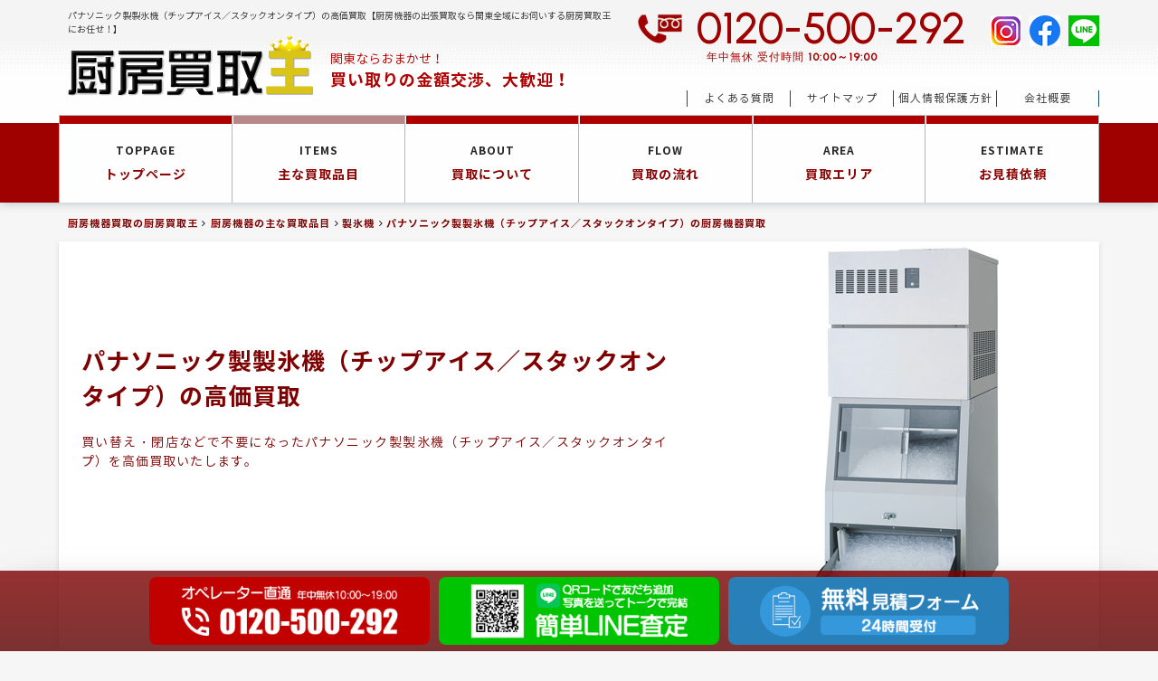

--- FILE ---
content_type: text/html; charset=UTF-8
request_url: https://www.cyubo-king.com/purchase/ice_machine-ice_machine_panasonic_chip_stackon/
body_size: 20947
content:
<!doctype html>
<html class="no-js" lang="ja">
<head>
<meta charset="utf-8">
<meta http-equiv="x-ua-compatible" content="ie=edge">
<title>【高価買取実施中！】パナソニック製製氷機（チップアイス／スタックオンタイプ）の買取なら | 厨房買取王</title>
<meta name="viewport" content="width=device-width,initial-scale=1,maximum-scale=1,minimum-scale=1,user-scalable=no">
<meta name="format-detection" content="telephone=no">
<link rel="canonical" href="http://www.cyubo-king.com/">
<link rel="shortcut icon" href="/wp-content/themes/cyubo_king/favicon.ico">
<link rel="stylesheet" href="/wp-content/themes/cyubo_king/resources/css/common.css?20160608">
<link rel="stylesheet" href="/wp-content/themes/cyubo_king/resources/css/main.css?20180710">
<link rel="stylesheet" href="/wp-content/themes/cyubo_king/resources/css/tablet.css?20160608" media="screen and (max-width:768px)">
<link rel="stylesheet" href="/wp-content/themes/cyubo_king/resources/css/smartphone.css?20160608" media="screen and (max-width:480px)">
<link rel="stylesheet" href="/wp-content/themes/cyubo_king/resources/css/meanmenu.min.css?20160608">
<link rel="stylesheet" href="/wp-content/themes/cyubo_king/resources/css/jquery.bxslider.css?20190301">
<link rel="stylesheet" href="/wp-content/themes/cyubo_king/resources/css/perfect-scrollbar.min.css?20160608">
<link rel="stylesheet" href="/wp-content/themes/cyubo_king/resources/css/lightbox.css?20160608">
<link rel="stylesheet" href="/wp-content/themes/cyubo_king/resources/css/font-awesome.min.css?20160608">
<script src="/wp-content/themes/cyubo_king/resources/js/modernizr-2.8.3.min.js?20160608"></script>
<script src="/wp-content/themes/cyubo_king/resources/js/cssua.min.js?20160608"></script>
<!--[if IE 9]><script src="/wp-content/themes/cyubo_king/resources/js/PIE_IE9.js?20160608"></script><![endif]-->

<!-- All in One SEO Pack 3.2.10 によって Michael Torbert の Semper Fi Web Design[131,166] -->
<meta name="description"  content="パナソニック製製氷機（チップアイス／スタックオンタイプ）の高価買取なら厨房買取王！横浜から関東全域の厨房機器・業務用キッチン用品を無料出張にて高額査定。かんたんLINE査定も大好評。飲食店などの設備を丸ごと買取・リサイクルも対応可能。各種取り外し・原状回復工事もお任せください。" />

<script type="application/ld+json" class="aioseop-schema">{}</script>
<link rel="canonical" href="https://www.cyubo-king.com/purchase/ice_machine-ice_machine_panasonic_chip_stackon/" />
<!-- All in One SEO Pack -->
<link rel='dns-prefetch' href='//s.w.org' />
<link rel='stylesheet' id='wp-block-library-css'  href='https://www.cyubo-king.com/wp-includes/css/dist/block-library/style.min.css?ver=5.4.18' type='text/css' media='all' />
<link rel='stylesheet' id='contact-form-7-css'  href='https://www.cyubo-king.com/wp-content/plugins/contact-form-7/includes/css/styles.css?ver=5.1.4' type='text/css' media='all' />
<script type='text/javascript' src='https://www.cyubo-king.com/wp-includes/js/jquery/jquery.js?ver=1.12.4-wp'></script>
<script type='text/javascript' src='https://www.cyubo-king.com/wp-includes/js/jquery/jquery-migrate.min.js?ver=1.4.1'></script>
<meta name="generator" content="WordPress 5.4.18" />
<style type="text/css">.recentcomments a{display:inline !important;padding:0 !important;margin:0 !important;}</style></head>

<body id="items" class="purchase-template-default single single-purchase postid-1475">
<!--[if lt IE 8]><p class="browserupgrade">You are using an <strong>outdated</strong> browser. Please <a href="http://browsehappy.com/">upgrade your browser</a> to improve your experience.</p><![endif]-->
<div id="fb-root"></div>

<!-- .h-header -->
<header id="top" class="h-header" role="banner">
<!-- .wrap -->
<div class="wrap">
<p id="siteTitle"><a href="/"><span>厨房買取王</span></a></p>
<h2 id="description">パナソニック製製氷機（チップアイス／スタックオンタイプ）の高価買取【厨房機器の出張買取なら関東全域にお伺いする厨房買取王にお任せ！】</h2>
<p id="description2">関東ならおまかせ！<br>
<strong>買い取りの金額交渉、大歓迎！</strong></p>
<!-- #tel-time -->
<aside id="tel-time" role="complementary">
<p class="tel"><span data-action="call" data-tel="0120500292">0120-500-292</span></p>
<p class="time">年中無休 受付時間 <strong>10:00～19:00</strong></p>
</aside>
<!-- /#tel-time -->
<!-- #sns-link -->
<aside id="sns-link" class="clearfix" role="complementary">
<a href="https://www.instagram.com/cyubo_king/" target="_blank">
<img src="/wp-content/themes/cyubo_king/resources/img/common/header/instagram.png" width="34" height="34" alt="instagram">
</a>
<a href="https://www.facebook.com/cyubo/" target="_blank">
<img src="/wp-content/themes/cyubo_king/resources/img/common/header/facebook.png" width="34" height="34" alt="Facebook" />
</a>
<a href="/line/">
<img src="/wp-content/themes/cyubo_king/resources/img/common/header/line.png" width="34" height="34" alt="Line" />
</a>
</aside>
<!-- /#sns-link -->
<!-- #g-navigation -->
<nav id="g-navigation" role="navigation">
<!-- .clearfix -->
<ul class="clearfix">
<li id="menu01" class="mNav"><a href="/"><span>TOPPAGE</span>トップページ</a></li>
<li id="menu02" class="mNav"> <a href="/purchase/"><span>ITEMS</span>主な買取品目</a>
<ul>
            <li><a href="https://www.cyubo-king.com/cooking-gyouza_maker/tosei_auto/"><i class="fa fa-caret-right"></i>トーセー全自動型餃子成形機</a></li>
            <li><a href="https://www.cyubo-king.com/cooking-gyouza_maker/tx16/"><i class="fa fa-caret-right"></i>東亜工業（TOA）全自動餃子製造機TX-16</a></li>
            <li><a href="https://www.cyubo-king.com/cooking-gyouza_maker/toa_gyouzakakumei/"><i class="fa fa-caret-right"></i>TOA小型餃子製造機「餃子革命」</a></li>
            <li><a href="https://www.cyubo-king.com/sushirobot/sushirobot-sushi_mik/"><i class="fa fa-caret-right"></i>MIK製寿司ロボット</a></li>
            <li><a href="https://www.cyubo-king.com/sushirobot/sushirobot-sushi_autec/"><i class="fa fa-caret-right"></i>オーテック製寿司ロボット</a></li>
            <li><a href="https://www.cyubo-king.com/dishwasher/dishwasher-hoshizaki_dish_sdoor/"><i class="fa fa-caret-right"></i>ホシザキ製食器洗浄機（小型ドアタイプ）</a></li>
            <li><a href="https://www.cyubo-king.com/gus_oven_griller/gus_oven_griller-pizza_oven/"><i class="fa fa-caret-right"></i>ピザ窯</a></li>
            <li><a href="https://www.cyubo-king.com/tospack/tospack-tosei_install_vacuumcook/"><i class="fa fa-caret-right"></i>TOSEI（トーセイ）真空調理用加熱調理器</a></li>
            <li><a href="https://www.cyubo-king.com/hoshizaki/hoshizaki-special_hoshizaki_sand/"><i class="fa fa-caret-right"></i>ホシザキ製サンドイッチユニット冷蔵庫</a></li>
            <li><a href="https://www.cyubo-king.com/refrigerator_vertical/hoshizaki-special_hoshizaki_vertical/"><i class="fa fa-caret-right"></i>ホシザキ製縦型冷蔵庫・冷凍庫</a></li>
            <li><a href="https://www.cyubo-king.com/hoshizaki/hoshizaki-special_hoshizaki_passthrough/"><i class="fa fa-caret-right"></i>ホシザキ製 パススルー冷蔵庫</a></li>
            <li><a href="https://www.cyubo-king.com/hoshizaki/hoshizaki-special_hoshizaki_drawer/"><i class="fa fa-caret-right"></i>ホシザキ製ドロワー冷蔵庫</a></li>
            <li><a href="https://www.cyubo-king.com/ice_machine/ice_machine-daiwa_icemaker_chip/"><i class="fa fa-caret-right"></i>大和冷機/ダイワ製製氷機（チップアイス）</a></li>
            <li><a href="https://www.cyubo-king.com/ice_machine/ice_machine-daiwa_icemaker_under/"><i class="fa fa-caret-right"></i>大和冷機/ダイワ製製氷機（アンダーカウンタータイプ）</a></li>
            <li><a href="https://www.cyubo-king.com/ice_machine/ice_machine-daiwa_icemaker_stackon/"><i class="fa fa-caret-right"></i>大和冷機/ダイワ製製氷機（スタックオンタイプ）</a></li>
            <li><a href="https://www.cyubo-king.com/ice_machine/ice_machine-fukushima_icemaker_cube_stackon/"><i class="fa fa-caret-right"></i>福島工業/フクシマ製製氷機（キューブアイス／スタックオンタイプ）</a></li>
            <li><a href="https://www.cyubo-king.com/ice_machine/ice_machine-fukushima_icemaker_cube_vertical/"><i class="fa fa-caret-right"></i>福島工業製/フクシマ製氷機（キューブアイス／バーチカルタイプ）</a></li>
            <li><a href="https://www.cyubo-king.com/ice_machine/ice_machine-fukushima_icemaker_cube_under/"><i class="fa fa-caret-right"></i>福島工業/フクシマ製製氷機（キューブアイス／アンダーカウンタータイプ）</a></li>
            <li><a href="https://www.cyubo-king.com/ice_machine/ice_machine-fukushima_icemaker_cube/"><i class="fa fa-caret-right"></i>福島工業/フクシマ製製氷機（キューブアイス）</a></li>
            <li><a href="https://www.cyubo-king.com/ice_machine/ice_machine-fukushima_icemaker_chip/"><i class="fa fa-caret-right"></i>福島工業/フクシマ製製氷機（チップアイス）</a></li>
            <li><a href="https://www.cyubo-king.com/ice_machine/ice_machine-ice_machine_panasonic_flake_under/"><i class="fa fa-caret-right"></i>パナソニック製製氷機（フレークアイス／アンダーカウンタータイプ）</a></li>
            <li><a href="https://www.cyubo-king.com/ice_machine/ice_machine-ice_machine_panasonic_flake_stackon/"><i class="fa fa-caret-right"></i>パナソニック製製氷機（フレークアイス／スタックオンタイプ）</a></li>
            <li><a href="https://www.cyubo-king.com/ice_machine/ice_machine-ice_machine_panasonic_flake/"><i class="fa fa-caret-right"></i>パナソニック製製氷機（フレークアイス）</a></li>
            <li><a href="https://www.cyubo-king.com/ice_machine/ice_machine-ice_machine_panasonic_chip_under/"><i class="fa fa-caret-right"></i>パナソニック製製氷機（チップアイス／アンダーカウンタータイプ）</a></li>
            <li><a href="https://www.cyubo-king.com/purchase/ice_machine-ice_machine_panasonic_chip_stackon/"><i class="fa fa-caret-right"></i>パナソニック製製氷機（チップアイス／スタックオンタイプ）</a></li>
            <li><a href="https://www.cyubo-king.com/ice_machine/ice_machine-ice_machine_panasonic_chip/"><i class="fa fa-caret-right"></i>パナソニック製製氷機（チップアイス）</a></li>
            <li><a href="https://www.cyubo-king.com/ice_machine/ice_machine-ice_machine_panasonic_vertical/"><i class="fa fa-caret-right"></i>パナソニック製製氷機（バーチカルタイプ）</a></li>
            <li><a href="https://www.cyubo-king.com/ice_machine/ice_machine-ice_machine_panasonic_under/"><i class="fa fa-caret-right"></i>パナソニック製製氷機（アンダーカウンタータイプ）</a></li>
            <li><a href="https://www.cyubo-king.com/ice_machine/ice_machine_panasonic_stackon-2/"><i class="fa fa-caret-right"></i>パナソニック製製氷機（スタックオンタイプ）</a></li>
            <li><a href="https://www.cyubo-king.com/ice_machine/ice_machine_panasonic_stackon/"><i class="fa fa-caret-right"></i>パナソニック製製氷機（スタックオンタイプ）</a></li>
            <li><a href="https://www.cyubo-king.com/ice_machine/ice_machine-ice_machine_panasonic_cube/"><i class="fa fa-caret-right"></i>パナソニック製製氷機（キューブアイス）</a></li>
            <li><a href="https://www.cyubo-king.com/ice_machine/ice_machine-hoshizaki_icemaker_strange%25e3%2581%25ae%25e9%25ab%2598%25e4%25be%25a1%25e8%25b2%25b7%25e5%258f%2596/"><i class="fa fa-caret-right"></i>ホシザキ製製氷機（異形アイス）の高価買取</a></li>
            <li><a href="https://www.cyubo-king.com/ice_machine/ice_machine-hoshizaki_icemaker_flake/"><i class="fa fa-caret-right"></i>ホシザキ製製氷機（フレークアイス）</a></li>
            <li><a href="https://www.cyubo-king.com/ice_machine/ice_machine-hoshizaki_icemaker_chip/"><i class="fa fa-caret-right"></i>ホシザキ製製氷機（チップアイス）</a></li>
            <li><a href="https://www.cyubo-king.com/ice_machine/ice_machine-hoshizaki_icemaker_cube/"><i class="fa fa-caret-right"></i>ホシザキ製製氷機（キューブアイス）</a></li>
            <li><a href="https://www.cyubo-king.com/ice_machine/ice_machine-hoshizaki_icemaker_stackon/"><i class="fa fa-caret-right"></i>ホシザキ製製氷機（スタックオンタイプ）</a></li>
            <li><a href="https://www.cyubo-king.com/softcream_server_machine/softcream_server_machine-sterilization_machine/"><i class="fa fa-caret-right"></i>殺菌機</a></li>
            <li><a href="https://www.cyubo-king.com/softcream_server_machine/softcream_server_machine-softcream_machine/"><i class="fa fa-caret-right"></i>ソフトクリームマシン</a></li>
            <li><a href="https://www.cyubo-king.com/softcream_server_machine/softcream_server_machine-icecream_freezer/"><i class="fa fa-caret-right"></i>アイスクリームフリーザー</a></li>
            <li><a href="https://www.cyubo-king.com/noodle_maker/noodle_maker-repening_warehouse/"><i class="fa fa-caret-right"></i>熟成庫</a></li>
            <li><a href="https://www.cyubo-king.com/noodle_maker/noodle_maker-noodleboil_machine/"><i class="fa fa-caret-right"></i>茹で麺機</a></li>
            <li><a href="https://www.cyubo-king.com/noodle_maker/noodle_maker-noodlemaking_machine/"><i class="fa fa-caret-right"></i>製麺機</a></li>
            <li><a href="https://www.cyubo-king.com/gus_oven_griller/gus_oven_griller-griller/"><i class="fa fa-caret-right"></i>グリラー</a></li>
            <li><a href="https://www.cyubo-king.com/ice_machine/ice_machine-ice_machine_daiwa/"><i class="fa fa-caret-right"></i>大和冷機/ダイワ製製氷機</a></li>
            <li><a href="https://www.cyubo-king.com/ice_machine/ice_machine-ice_machine_panasonic/"><i class="fa fa-caret-right"></i>パナソニック製製氷機</a></li>
            <li><a href="https://www.cyubo-king.com/ice_machine/ice_machine-ice_machine_fukushima/"><i class="fa fa-caret-right"></i>福島工業/フクシマ製製氷機</a></li>
            <li><a href="https://www.cyubo-king.com/confectionery/confectionery-molder/"><i class="fa fa-caret-right"></i>モルダー</a></li>
            <li><a href="https://www.cyubo-king.com/showcase/showcase-cake_showcase/"><i class="fa fa-caret-right"></i>ケーキケース・ケーキショーケース</a></li>
            <li><a href="https://www.cyubo-king.com/showcase/showcase-oho_showcase/"><i class="fa fa-caret-right"></i>OHO（大穂製作所）ショーケース</a></li>
            <li><a href="https://www.cyubo-king.com/softcream_server_machine/softcream_server_machine-carpigiani/"><i class="fa fa-caret-right"></i>カルピジャーニ</a></li>
            <li><a href="https://www.cyubo-king.com/espresso_machines/espresso_machines-bunn_coffee_grinder/"><i class="fa fa-caret-right"></i>BUNN/バン製 コーヒーグラインダー</a></li>
            <li><a href="https://www.cyubo-king.com/showcase/showcase-reachin_hoshi_freeze_up/"><i class="fa fa-caret-right"></i>ホシザキ製リーチイン冷凍ショーケース（ユニット上置きタイプ 冷凍ショーケース）</a></li>
            <li><a href="https://www.cyubo-king.com/showcase/showcase-reachin_hoshi_cold_up/"><i class="fa fa-caret-right"></i>ホシザキ製リーチイン冷蔵ショーケース（ユニット上置きタイプ 冷蔵ショーケース）</a></li>
            <li><a href="https://www.cyubo-king.com/showcase/showcase-reachin_hoshi_freeze_under/"><i class="fa fa-caret-right"></i>ホシザキ製リーチイン冷凍ショーケース（ユニット下置きタイプ 冷凍ショーケース）</a></li>
            <li><a href="https://www.cyubo-king.com/showcase/showcase-reachin_hoshi_cold_under/"><i class="fa fa-caret-right"></i>ホシザキ製リーチイン冷蔵ショーケース（ユニット下置きタイプ 冷蔵ショーケース）</a></li>
            <li><a href="https://www.cyubo-king.com/showcase/showcase-reachin_hoshi_slide/"><i class="fa fa-caret-right"></i>ホシザキ製リーチイン冷蔵ショーケース（スライド扉式 冷蔵ショーケース）</a></li>
            <li><a href="https://www.cyubo-king.com/tospack/tospack-tosei_install_massproduction/"><i class="fa fa-caret-right"></i>TOSEI（トーセイ）据置傾斜型</a></li>
            <li><a href="https://www.cyubo-king.com/tospack/tospack-tosei_install/"><i class="fa fa-caret-right"></i>TOSEI（トーセイ）据置型</a></li>
            <li><a href="https://www.cyubo-king.com/tospack/tospack-tosei_table_vertical/"><i class="fa fa-caret-right"></i>TOSEI（トーセイ）卓上縦型</a></li>
            <li><a href="https://www.cyubo-king.com/tospack/tospack-tosei_table_tipping/"><i class="fa fa-caret-right"></i>TOSEI（トーセイ）卓上傾斜型</a></li>
            <li><a href="https://www.cyubo-king.com/tospack/tospack-tosei_table_massproduction/"><i class="fa fa-caret-right"></i>TOSEI（トーセイ）卓上量産型</a></li>
            <li><a href="https://www.cyubo-king.com/tospack/tospack-tosei_touchpanel/"><i class="fa fa-caret-right"></i>TOSEI（トーセイ）卓上型タッチパネルタイプクリアドームシリーズ</a></li>
            <li><a href="https://www.cyubo-king.com/tospack/tospack-tosei_tospackhot/"><i class="fa fa-caret-right"></i>TOSEI（トーセイ）卓上型トスパックホットシリーズ</a></li>
            <li><a href="https://www.cyubo-king.com/coldcook/coldcook-coldcook_pacojet_pj1/"><i class="fa fa-caret-right"></i>パコジェット PJ-1</a></li>
            <li><a href="https://www.cyubo-king.com/ticket-vending-machine/ticket-vending-machine-mamiya_vmt-200/"><i class="fa fa-caret-right"></i>マミヤ・オーピー製　VMT-200</a></li>
            <li><a href="https://www.cyubo-king.com/ticket-vending-machine/ticket-vending-machine-mamiya_vmt-120/"><i class="fa fa-caret-right"></i>マミヤ・オーピー製　VMT-120</a></li>
            <li><a href="https://www.cyubo-king.com/ticket-vending-machine/ticket-vending-machine-shiba_kt-124nnb/"><i class="fa fa-caret-right"></i>芝浦製　KT-124NNB</a></li>
            <li><a href="https://www.cyubo-king.com/ticket-vending-machine/ticket-vending-machine-shiba_ka-shiguma163nn3/"><i class="fa fa-caret-right"></i>芝浦製　KA-Σ163NN3</a></li>
            <li><a href="https://www.cyubo-king.com/ticket-vending-machine/ticket-vending-machine-shiba_kb-272nns/"><i class="fa fa-caret-right"></i>芝浦製　KB-272NNS</a></li>
            <li><a href="https://www.cyubo-king.com/tospack/tospack-tosei_cleardome/"><i class="fa fa-caret-right"></i>TOSEI（トーセイ）卓上型標準タイプクリアドームシリーズ</a></li>
            <li><a href="https://www.cyubo-king.com/ticket-vending-machine/ticket-vending-machine-shiba_kb-172nns/"><i class="fa fa-caret-right"></i>芝浦製　KB-172NNS</a></li>
            <li><a href="https://www.cyubo-king.com/ticket-vending-machine/ticket-vending-machine-shiba_ta-fx20nn/"><i class="fa fa-caret-right"></i>芝浦製　TA-FX20NN</a></li>
            <li><a href="https://www.cyubo-king.com/coldcook/coldcook-coldcook_pacojet_pj2/"><i class="fa fa-caret-right"></i>パコジェット PJ-2</a></li>
            <li><a href="https://www.cyubo-king.com/ticket-vending-machine/ticket-vending-machine-shiba_ka-shiguma264nnf/"><i class="fa fa-caret-right"></i>芝浦製　KA-Σ264NNF</a></li>
            <li><a href="https://www.cyubo-king.com/ticket-vending-machine/ticket-vending-machine-toyo_btu212/"><i class="fa fa-caret-right"></i>ネッツエスアイ東洋製　BT-U212</a></li>
            <li><a href="https://www.cyubo-king.com/ticket-vending-machine/ticket-vending-machine-toyo_btl250/"><i class="fa fa-caret-right"></i>ネッツエスアイ東洋製　BT-L250</a></li>
            <li><a href="https://www.cyubo-king.com/ticket-vending-machine/ticket-vending-machine-toyo_bte/"><i class="fa fa-caret-right"></i>ネッツエスアイ東洋製　BT-eシリーズ</a></li>
            <li><a href="https://www.cyubo-king.com/ticket-vending-machine/ticket-vending-machine-toyo_btv212/"><i class="fa fa-caret-right"></i>ネッツエスアイ東洋製　BT-V212</a></li>
            <li><a href="https://www.cyubo-king.com/ticket-vending-machine/ticket-vending-machine-glory_s20/"><i class="fa fa-caret-right"></i>グローリー製券売機 券職人 VT-S20</a></li>
            <li><a href="https://www.cyubo-king.com/ticket-vending-machine/ticket-vending-machine-glory_b20/"><i class="fa fa-caret-right"></i>グローリー製券売機 券職人 VT-B20</a></li>
            <li><a href="https://www.cyubo-king.com/ticket-vending-machine/ticket-vending-machine-shiba_kb-shiguma160nn2/"><i class="fa fa-caret-right"></i>芝浦製　KB-Σ160NN2</a></li>
            <li><a href="https://www.cyubo-king.com/ticket-vending-machine/ticket-vending-machine-glory_g20/"><i class="fa fa-caret-right"></i>グローリー製券売機 券職人 VT-G20シリーズ</a></li>
            <li><a href="https://www.cyubo-king.com/ticket-vending-machine/ticket-vending-machine-glory_t10/"><i class="fa fa-caret-right"></i>グローリー製券売機　タッチパネル式券売機 券職人 VT-T10シリーズ</a></li>
            <li><a href="https://www.cyubo-king.com/gus_oven_griller/gus_oven_griller-maruzen_steamer/"><i class="fa fa-caret-right"></i>マルゼン製蒸し器</a></li>
            <li><a href="https://www.cyubo-king.com/espresso_machines/espresso_machines-coffee_espress_lapiccola/"><i class="fa fa-caret-right"></i>ラ・ピッコラ製エスプレッソマシン</a></li>
            <li><a href="https://www.cyubo-king.com/espresso_machines/espresso_machines-coffee_espress_victoriaarduino/"><i class="fa fa-caret-right"></i>ヴィクトリアアーデュイノ製エスプレッソマシン</a></li>
            <li><a href="https://www.cyubo-king.com/espresso_machines/espresso_machines-coffee_espress_sanremo/"><i class="fa fa-caret-right"></i>サンレモ製エスプレッソマシン</a></li>
            <li><a href="https://www.cyubo-king.com/espresso_machines/espresso_machines-coffee_espress_rocket/"><i class="fa fa-caret-right"></i>ロケット製エスプレッソマシン</a></li>
            <li><a href="https://www.cyubo-king.com/espresso_machines/espresso_machines-coffee_espress_myway/"><i class="fa fa-caret-right"></i>マイウェイ製エスプレッソマシン</a></li>
            <li><a href="https://www.cyubo-king.com/espresso_machines/espresso_machines-coffee_espress_mairali/"><i class="fa fa-caret-right"></i>マイラ製エスプレッソマシン</a></li>
            <li><a href="https://www.cyubo-king.com/espresso_machines/espresso_machines-coffee_espress_magister/"><i class="fa fa-caret-right"></i>マジスタ製エスプレッソマシン</a></li>
            <li><a href="https://www.cyubo-king.com/espresso_machines/espresso_machines-coffee_espress_lascala/"><i class="fa fa-caret-right"></i>ラ・スカラ製エスプレッソマシン</a></li>
            <li><a href="https://www.cyubo-king.com/espresso_machines/espresso_machines-coffee_espress_lanuovaera/"><i class="fa fa-caret-right"></i>ラ・ノバ・エラ製エスプレッソマシン</a></li>
            <li><a href="https://www.cyubo-king.com/espresso_machines/espresso_machines-coffee_espress_iberital/"><i class="fa fa-caret-right"></i>イベリタル製エスプレッソマシン</a></li>
            <li><a href="https://www.cyubo-king.com/espresso_machines/espresso_machines-coffee_espress_fiorenzato/"><i class="fa fa-caret-right"></i>フィオレンザート製エスプレッソマシン</a></li>
            <li><a href="https://www.cyubo-king.com/espresso_machines/espresso_machines-coffee_espress_ecm/"><i class="fa fa-caret-right"></i>ECM製エスプレッソマシン</a></li>
            <li><a href="https://www.cyubo-king.com/espresso_machines/espresso_machines-coffee_espress_orchestrale/"><i class="fa fa-caret-right"></i>オーケストラ製エスプレッソマシン</a></li>
            <li><a href="https://www.cyubo-king.com/espresso_machines/espresso_machines-coffee_espress_brugnetti/"><i class="fa fa-caret-right"></i>ブルグネッティ製エスプレッソマシン</a></li>
            <li><a href="https://www.cyubo-king.com/espresso_machines/espresso_machines-coffee_espress_elektra/"><i class="fa fa-caret-right"></i>エレクトラ製エスプレッソマシン</a></li>
            <li><a href="https://www.cyubo-king.com/espresso_machines/espresso_machines-coffee_espress_faema/"><i class="fa fa-caret-right"></i>ファエマ製エスプレッソマシン</a></li>
            <li><a href="https://www.cyubo-king.com/espresso_machines/espresso_machines-coffee_espress_simonelli/"><i class="fa fa-caret-right"></i>シモネリ製エスプレッソマシン</a></li>
            <li><a href="https://www.cyubo-king.com/espresso_machines/espresso_machines-coffee_espresso_lacimbali/"><i class="fa fa-caret-right"></i>ラ・チンパリ製エスプレッソマシン</a></li>
            <li><a href="https://www.cyubo-king.com/espresso_machines/espresso_machines-coffee_espress_rancilio/"><i class="fa fa-caret-right"></i>ランチリオ製エスプレッソマシン</a></li>
            <li><a href="https://www.cyubo-king.com/espresso_machines/espresso_machines-coffee_espresso_lamarzocc/"><i class="fa fa-caret-right"></i>ラ・マルゾッコ製エスプレッソマシン</a></li>
            <li><a href="https://www.cyubo-king.com/noodle_maker/"><i class="fa fa-caret-right"></i>製麺機 リッチメン・さぬき製麺機・めんでる・大成製麺機</a></li>
            <li><a href="https://www.cyubo-king.com/noodle_maker/yamato_seimenki"><i class="fa fa-caret-right"></i>大和製作所【製麺機】</a></li>
            <li><a href="https://www.cyubo-king.com/noodle_maker/udon/"><i class="fa fa-caret-right"></i>大和製作所うどん製麺機「真打・スーパー若大将」</a></li>
            <li><a href="https://www.cyubo-king.com/noodle_maker/richmen/"><i class="fa fa-caret-right"></i>大和製作所ラーメン製麺機 リッチメン</a></li>
            <li><a href="https://www.cyubo-king.com/noodle_maker/soba/"><i class="fa fa-caret-right"></i>大和製作所そば製麺機「坂東太郎」</a></li>
            <li><a href="https://www.cyubo-king.com/noodle_maker/menderu/"><i class="fa fa-caret-right"></i>全自動製麺機「めんでる」</a></li>
            <li><a href="https://www.cyubo-king.com/noodle_maker/sanuki"><i class="fa fa-caret-right"></i>さぬき製麺機</a></li>
            <li><a href="https://www.cyubo-king.com/purchase/%e5%a4%a7%e6%88%90%e8%a3%bd%e9%ba%ba%e6%a9%9f/"><i class="fa fa-caret-right"></i>大成製麺機</a></li>
            <li><a href="https://www.cyubo-king.com/dishwasher/dishwasher-maruzen_dish_through/"><i class="fa fa-caret-right"></i>マルゼン製食器洗浄機（スルータイプ）</a></li>
            <li><a href="https://www.cyubo-king.com/dishwasher/dishwasher-maruzen_dish_front/"><i class="fa fa-caret-right"></i>マルゼン製食器洗浄機（フロントローディングタイプ）</a></li>
            <li><a href="https://www.cyubo-king.com/dishwasher/dishwasher-maruzen_dish_shutter/"><i class="fa fa-caret-right"></i>マルゼン製食器洗浄機（シャッタータイプ）</a></li>
            <li><a href="https://www.cyubo-king.com/dishwasher/dishwasher-maruzen_dish_return/"><i class="fa fa-caret-right"></i>マルゼン製食器洗浄機（リターンタイプ）</a></li>
            <li><a href="https://www.cyubo-king.com/dishwasher/dishwasher-maruzen_dish_door/"><i class="fa fa-caret-right"></i>マルゼン製食器洗浄機（ドアタイプ）</a></li>
            <li><a href="https://www.cyubo-king.com/dishwasher/dishwasher-maruzen_dish_under/"><i class="fa fa-caret-right"></i>マルゼン製食器洗浄機（アンダーカウンタータイプ）</a></li>
            <li><a href="https://www.cyubo-king.com/dishwasher/dishwasher-winterhalter_dish_door/"><i class="fa fa-caret-right"></i>ウインターハルター製食器洗浄機（ドアタイプ）</a></li>
            <li><a href="https://www.cyubo-king.com/dishwasher/dishwasher-winterhalter_dish_sdoor-2/"><i class="fa fa-caret-right"></i>ウインターハルター製食器洗浄機（小型ドアタイプ）</a></li>
            <li><a href="https://www.cyubo-king.com/dishwasher/dishwasher-fujimak_dish_door/"><i class="fa fa-caret-right"></i>フジマック製食器洗浄機（ドアタイプ）</a></li>
            <li><a href="https://www.cyubo-king.com/dishwasher/dishwasher-winterhalter_dish_under/"><i class="fa fa-caret-right"></i>ウインターハルター製食器洗浄機（アンダーカウンタータイプ）</a></li>
            <li><a href="https://www.cyubo-king.com/dishwasher/dishwasher-fujimak_dish_under/"><i class="fa fa-caret-right"></i>フジマック製食器洗浄機（アンダーカウンタータイプ）</a></li>
            <li><a href="https://www.cyubo-king.com/dishwasher/dishwasher-daiwa_dish_under_hatch/"><i class="fa fa-caret-right"></i>大和冷機/ダイワ製食器洗浄機（ハッチタイプ）</a></li>
            <li><a href="https://www.cyubo-king.com/dishwasher/dishwasher-daiwa_dish_under_mini/"><i class="fa fa-caret-right"></i>大和冷機/ダイワ製食器洗浄機（小型アンダーカウンタータイプ）</a></li>
            <li><a href="https://www.cyubo-king.com/dishwasher/dishwasher-daiwa_dish_door/"><i class="fa fa-caret-right"></i>大和冷機/ダイワ製食器洗浄機（ドアタイプ）</a></li>
            <li><a href="https://www.cyubo-king.com/cold_table/cold_table-daiwa_coldtable_sink/"><i class="fa fa-caret-right"></i>大和冷機/ダイワ製舟形シンク付コールドテーブル</a></li>
            <li><a href="https://www.cyubo-king.com/dishwasher/dishwasher-daiwa_dish_under/"><i class="fa fa-caret-right"></i>大和冷機/ダイワ製食器洗浄機（アンダーカウンタータイプ）</a></li>
            <li><a href="https://www.cyubo-king.com/cold_table/cold_table-daiwa_coldtable_low/"><i class="fa fa-caret-right"></i>大和冷機/ダイワ製低コールドテーブル</a></li>
            <li><a href="https://www.cyubo-king.com/refrigerator_vertical/refrigerator_vertical-daiwa_drawer/"><i class="fa fa-caret-right"></i>大和冷機/ダイワ製ドロワー冷蔵庫</a></li>
            <li><a href="https://www.cyubo-king.com/cold_table/cold_table-fukushima_coldtable/"><i class="fa fa-caret-right"></i>福島工業/フクシマ製コールドテーブル</a></li>
            <li><a href="https://www.cyubo-king.com/refrigerator_vertical/refrigerator_vertical-refrigerator_fukushima_passthrough/"><i class="fa fa-caret-right"></i>福島工業/フクシマ製パススルー冷蔵庫</a></li>
            <li><a href="https://www.cyubo-king.com/dishwasher/dishwasher-panasonic_dish_hood/"><i class="fa fa-caret-right"></i>パナソニック製食器洗浄機（フードタイプ）</a></li>
            <li><a href="https://www.cyubo-king.com/dishwasher/dishwasher-panasonic_dish_door/"><i class="fa fa-caret-right"></i>パナソニック製食器洗浄機（ドアタイプ）</a></li>
            <li><a href="https://www.cyubo-king.com/dishwasher/dishwasher-panasonic_dish_under/"><i class="fa fa-caret-right"></i>パナソニック製食器洗浄機（アンダーカウンタータイプ）</a></li>
            <li><a href="https://www.cyubo-king.com/refrigerator_vertical/refrigerator_vertical-panasonic_passthrough/"><i class="fa fa-caret-right"></i>パナソニック製コールドパススルー冷蔵庫</a></li>
            <li><a href="https://www.cyubo-king.com/cold_table/cold_table-panasonic_coldtable_sandwich/"><i class="fa fa-caret-right"></i>パナソニック製サンドイッチユニット冷蔵庫</a></li>
            <li><a href="https://www.cyubo-king.com/cold_table/cold_table-panasonic_coldtable_sink/"><i class="fa fa-caret-right"></i>パナソニック製舟形シンク付コールドテーブル</a></li>
            <li><a href="https://www.cyubo-king.com/refrigerator_vertical/refrigerator_vertical-panasonic_drawer/"><i class="fa fa-caret-right"></i>パナソニック製ドロワー冷蔵庫</a></li>
            <li><a href="https://www.cyubo-king.com/cold_table/cold_table-panasonic_coldtable_low/"><i class="fa fa-caret-right"></i>パナソニック製低コールドテーブル</a></li>
            <li><a href="https://www.cyubo-king.com/dishwasher/dishwasher-hoshizaki_dish_cleaner/"><i class="fa fa-caret-right"></i>ホシザキ製ロストルクリーナー</a></li>
            <li><a href="https://www.cyubo-king.com/dishwasher/dishwasher-hoshizaki_dish_door/"><i class="fa fa-caret-right"></i>ホシザキ製食器洗浄機（ドアタイプ）</a></li>
            <li><a href="https://www.cyubo-king.com/dishwasher/dishwasher-hoshizaki_dish_under/"><i class="fa fa-caret-right"></i>ホシザキ製食器洗浄機（アンダーカウンタータイプ）</a></li>
            <li><a href="https://www.cyubo-king.com/refrigerator_vertical/refrigerator_vertical-vertical_hoshizaki_passthrough/"><i class="fa fa-caret-right"></i>ホシザキ製 パススルー冷蔵庫</a></li>
            <li><a href="https://www.cyubo-king.com/cold_table/cold_table-coldtable_hoshizaki_sand/"><i class="fa fa-caret-right"></i>ホシザキ製サンドイッチユニット冷蔵庫</a></li>
            <li><a href="https://www.cyubo-king.com/cold_table/cold_table-hoshizaki_coldtable_sink/"><i class="fa fa-caret-right"></i>ホシザキ製舟形シンク付コールドテーブル</a></li>
            <li><a href="https://www.cyubo-king.com/cold_table/cold_table-hoshizaki_coldtable_low/"><i class="fa fa-caret-right"></i>ホシザキ製低コールドテーブル</a></li>
            <li><a href="https://www.cyubo-king.com/refrigerator_vertical/refrigerator_vertical-hoshizaki_drawer/"><i class="fa fa-caret-right"></i>ホシザキ製ドロワー冷蔵庫</a></li>
            <li><a href="https://www.cyubo-king.com/cooking/cooking-hoiro/"><i class="fa fa-caret-right"></i>ホイロ</a></li>
            <li><a href="https://www.cyubo-king.com/cooking/cooking-dispencer/"><i class="fa fa-caret-right"></i>ディスペンサー</a></li>
            <li><a href="https://www.cyubo-king.com/cooking/cooking-oden/"><i class="fa fa-caret-right"></i>おでん鍋</a></li>
            <li><a href="https://www.cyubo-king.com/cooking/cooking-taiyaki/"><i class="fa fa-caret-right"></i>たい焼き機</a></li>
            <li><a href="https://www.cyubo-king.com/cooking-gyouza_maker/"><i class="fa fa-caret-right"></i>餃子製造機・餃子成形機（餃子マシン）</a></li>
            <li><a href="https://www.cyubo-king.com/cooking-gyouza_maker/toa/"><i class="fa fa-caret-right"></i>東亜工業（TOA）餃子製造機の買取</a></li>
            <li><a href="https://www.cyubo-king.com/tosei/"><i class="fa fa-caret-right"></i>トーセー卓上型餃子成形機</a></li>
            <li><a href="https://www.cyubo-king.com/cooking/cooking-juicer/"><i class="fa fa-caret-right"></i>ジューサー</a></li>
            <li><a href="https://www.cyubo-king.com/cooking/cooking-microwave/"><i class="fa fa-caret-right"></i>業務用電子レンジ</a></li>
            <li><a href="https://www.cyubo-king.com/cooking/cooking-warm_jar/"><i class="fa fa-caret-right"></i>電気保温ジャー</a></li>
            <li><a href="https://www.cyubo-king.com/cooking/cooking-rice_cooker/"><i class="fa fa-caret-right"></i>自動炊飯機・ライスロボ</a></li>
            <li><a href="https://www.cyubo-king.com/cooking/cooking-slicer/"><i class="fa fa-caret-right"></i>スライサー</a></li>
            <li><a href="https://www.cyubo-king.com/dishwasher/dishwasher-storehouse/"><i class="fa fa-caret-right"></i>食器消毒保管庫</a></li>
            <li><a href="https://www.cyubo-king.com/gus_oven_griller/gus_oven_griller-steam_convection_oven/"><i class="fa fa-caret-right"></i>スチームコンベクションオーブン</a></li>
            <li><a href="https://www.cyubo-king.com/showcase/showcase-showcase_hussman/"><i class="fa fa-caret-right"></i>ハスマン製ショーケース</a></li>
            <li><a href="https://www.cyubo-king.com/gus_oven_griller/gus_oven_griller-oven/"><i class="fa fa-caret-right"></i>オーブン</a></li>
            <li><a href="https://www.cyubo-king.com/gus_oven_griller/gus_oven_griller-convection_oven/"><i class="fa fa-caret-right"></i>コンベクションオーブン</a></li>
            <li><a href="https://www.cyubo-king.com/stocker/stocker-chiler/"><i class="fa fa-caret-right"></i>ブラストチラー</a></li>
            <li><a href="https://www.cyubo-king.com/sushirobot/sushirobot-sushi_top/"><i class="fa fa-caret-right"></i>トップ製寿司ロボット</a></li>
            <li><a href="https://www.cyubo-king.com/sushirobot/sushirobot-sushi_suzumo/"><i class="fa fa-caret-right"></i>鈴茂製寿司ロボット</a></li>
            <li><a href="https://www.cyubo-king.com/stocker/stocker-stocker_dairei/"><i class="fa fa-caret-right"></i>ダイレイ製冷凍ストッカー</a></li>
            <li><a href="https://www.cyubo-king.com/dishwasher/dishwasher-senjo_door/"><i class="fa fa-caret-right"></i>ドア・ドームタイプ</a></li>
            <li><a href="https://www.cyubo-king.com/dishwasher/dishwasher-senjo_under/"><i class="fa fa-caret-right"></i>アンダーカウンタータイプ</a></li>
            <li><a href="https://www.cyubo-king.com/showcase/showcase-showcase_daiwa/"><i class="fa fa-caret-right"></i>大和冷機/ダイワ製冷蔵ショーケース</a></li>
            <li><a href="https://www.cyubo-king.com/showcase/showcase-showcase_sanden/"><i class="fa fa-caret-right"></i>サンデン製ショーケース</a></li>
            <li><a href="https://www.cyubo-king.com/showcase/showcase-showcase_kitazawa/"><i class="fa fa-caret-right"></i>北沢産業製ショーケース</a></li>
            <li><a href="https://www.cyubo-king.com/showcase/showcase-showcase_drink/"><i class="fa fa-caret-right"></i>飲料用ショーケース</a></li>
            <li><a href="https://www.cyubo-king.com/showcase/showcase-showcase_sushi/"><i class="fa fa-caret-right"></i>寿司ネタケース</a></li>
            <li><a href="https://www.cyubo-king.com/showcase/showcase-showcase_super/"><i class="fa fa-caret-right"></i>スーパー・コンビニケース</a></li>
            <li><a href="https://www.cyubo-king.com/showcase/showcase-showcase_ice/"><i class="fa fa-caret-right"></i>アイス・ジェラートケース</a></li>
            <li><a href="https://www.cyubo-king.com/stocker/showcase-display/"><i class="fa fa-caret-right"></i>ディスプレーショーケース</a></li>
            <li><a href="https://www.cyubo-king.com/cold_table/cold_table-coldtable_fujimak/"><i class="fa fa-caret-right"></i>フジマック製コールドテーブル・業務用冷蔵庫</a></li>
            <li><a href="https://www.cyubo-king.com/cold_table/cold_table-coldtable_daiwa/"><i class="fa fa-caret-right"></i>大和冷機/ダイワ製コールドテーブル・業務用冷蔵庫</a></li>
            <li><a href="https://www.cyubo-king.com/refrigerator_vertical/refrigerator_vertical-refrigerator_fujimak/"><i class="fa fa-caret-right"></i>フジマック製縦型冷蔵庫・冷凍庫</a></li>
            <li><a href="https://www.cyubo-king.com/refrigerator_vertical/refrigerator_vertical-refrigerator_fukushima/"><i class="fa fa-caret-right"></i>福島工業/フクシマ製縦型冷蔵庫・冷凍庫</a></li>
            <li><a href="https://www.cyubo-king.com/refrigerator_vertical/refrigerator_vertical-refrigerator_panasonic/"><i class="fa fa-caret-right"></i>パナソニック製縦型冷蔵庫・冷凍庫</a></li>
            <li><a href="https://www.cyubo-king.com/refrigerator_vertical/refrigerator_vertical-refrigerator_daiwa/"><i class="fa fa-caret-right"></i>大和冷機/ダイワ製縦型冷蔵庫・冷凍庫</a></li>
            <li><a href="https://www.cyubo-king.com/cold_table/cold_table-coldtable_hoshizaki/"><i class="fa fa-caret-right"></i>ホシザキ製コールドテーブル・業務用冷蔵庫</a></li>
            <li><a href="https://www.cyubo-king.com/cold_table/cold_table-coldtable_panasonic-2/"><i class="fa fa-caret-right"></i>パナソニック製コールドテーブル・業務用冷蔵庫</a></li>
            <li><a href="https://www.cyubo-king.com/refrigerator_vertical/refrigerator_vertical-vertical_kitazawa/"><i class="fa fa-caret-right"></i>北沢産業/キタザワ製縦型冷蔵庫・冷凍庫</a></li>
            <li><a href="https://www.cyubo-king.com/refrigerator_vertical/refrigerator_vertical-vertical_hoshizaki/"><i class="fa fa-caret-right"></i>ホシザキ製縦型冷蔵庫・冷凍庫</a></li>
            <li><a href="https://www.cyubo-king.com/ice_machine/"><i class="fa fa-caret-right"></i>製氷機</a></li>
            <li><a href="https://www.cyubo-king.com/cold_table/"><i class="fa fa-caret-right"></i>コールドテーブル冷蔵庫・業務用冷蔵庫</a></li>
            <li><a href="https://www.cyubo-king.com/freezer/"><i class="fa fa-caret-right"></i>コールドテーブル冷凍庫・業務用冷凍庫</a></li>
            <li><a href="https://www.cyubo-king.com/refrigerator_vertical/"><i class="fa fa-caret-right"></i>リーチイン・業務用冷蔵庫</a></li>
            <li><a href="https://www.cyubo-king.com/showcase/"><i class="fa fa-caret-right"></i>冷蔵ショーケース・冷凍ショーケース</a></li>
            <li><a href="https://www.cyubo-king.com/stocker/"><i class="fa fa-caret-right"></i>冷凍ストッカー</a></li>
            <li><a href="https://www.cyubo-king.com/dishwasher/"><i class="fa fa-caret-right"></i>食洗機・食器洗浄機</a></li>
            <li><a href="https://www.cyubo-king.com/gus_oven_griller/"><i class="fa fa-caret-right"></i>コンベクションオーブン・ピザ窯・餃子焼器・グリラー</a></li>
            <li><a href="https://www.cyubo-king.com/gus_oven_griller/gus_oven_griller/flyer/"><i class="fa fa-caret-right"></i>フライヤー</a></li>
            <li><a href="https://www.cyubo-king.com/cooking/"><i class="fa fa-caret-right"></i>調理器（スライサー・パコジェット）</a></li>
            <li><a href="https://www.cyubo-king.com/cooking/cooking/vacuumpacking/"><i class="fa fa-caret-right"></i>真空包装機（トスパック）</a></li>
            <li><a href="https://www.cyubo-king.com/tospack/"><i class="fa fa-caret-right"></i>真空包装機（トスパック）</a></li>
            <li><a href="https://www.cyubo-king.com/winecellar/"><i class="fa fa-caret-right"></i>ワインセラー</a></li>
            <li><a href="https://www.cyubo-king.com/beverage/"><i class="fa fa-caret-right"></i>飲料機器・アイスディスペンサー</a></li>
            <li><a href="https://www.cyubo-king.com/confectionery/"><i class="fa fa-caret-right"></i>製菓・製パン機材（ミキサー・ドゥコンディショナー・パイローラー）愛工舎、レマコム、ツジキカイ製など</a></li>
            <li><a href="https://www.cyubo-king.com/cooking/cooking-mixer/"><i class="fa fa-caret-right"></i>ミキサー</a></li>
            <li><a href="https://www.cyubo-king.com/espresso_machines/"><i class="fa fa-caret-right"></i>エスプレッソマシン</a></li>
            <li><a href="https://www.cyubo-king.com/espresso_machines/espresso_machines/coffee_roaster/"><i class="fa fa-caret-right"></i>焙煎機</a></li>
            <li><a href="https://www.cyubo-king.com/softcream_server_machine/"><i class="fa fa-caret-right"></i>アイスクリームマシン・ソフトクリームマシン・ソフトクリームサーバー</a></li>
            <li><a href="https://www.cyubo-king.com/sushirobot/"><i class="fa fa-caret-right"></i>寿司ロボット/寿司ロボ</a></li>
            <li><a href="https://www.cyubo-king.com/ticket-vending-machine/"><i class="fa fa-caret-right"></i>券売機</a></li>
            <li><a href="https://www.cyubo-king.com/posregister_cyubo-komono/"><i class="fa fa-caret-right"></i>POSレジ・厨房小物</a></li>
            <li><a href="https://www.cyubo-king.com/coldcook/"><i class="fa fa-caret-right"></i>パコジェット（冷凍粉砕調理器）</a></li>
            <li><a href="https://www.cyubo-king.com/sink/"><i class="fa fa-caret-right"></i>シンク・つり戸棚・作業台</a></li>
            <li><a href="https://www.cyubo-king.com/la_marzocc/la_marzocco/"><i class="fa fa-caret-right"></i>ラ・マルゾッコ製品</a></li>
            <li><a href="https://www.cyubo-king.com/panasonic/cold_table-coldtable_panasonic/"><i class="fa fa-caret-right"></i>パナソニック製コールドテーブル・業務用冷蔵庫</a></li>
    </ul>
</li>
<li id="menu03" class="mNav"><a href="/buy/"><span>ABOUT</span>買取について</a></li>
<li id="menu04" class="mNav"><a href="/flow/"><span>FLOW</span>買取の流れ</a></li>
<li id="menu05" class="mNav"><a href="/area/"><span>AREA</span>買取エリア</a></li>
<li id="menu06" class="mNav"><a href="/mitsumori/"><span>ESTIMATE</span>お見積依頼</a></li>
<li id="menu11" class="sNav"><a href="/blog/">ブログ</a></li>
<li id="menu07" class="sNav"><a href="/faq/">よくある質問</a></li>
<li id="menu08" class="sNav"><a href="/sitemap/">サイトマップ</a></li>
<li id="menu09" class="sNav"><a href="/privacy-policy/">個人情報保護方針</a></li>
<li id="menu10" class="sNav"><a href="/about/">会社概要</a></li>
<li class="lNav"><a href="/restoration/">各種工事について</a></li>
<li class="lNav"><a href="/contact/">お問い合わせ</a></li>
<li class="lNav"><a href="/information/">インフォメーション</a></li>
<li class="lNav"><a href="/archives/">厨房機器買取実績紹介</a></li>
<li class="lNav"><a href="https://twitter.com/cyubo_king" target="_blank">Twitterページ</a></li>
<li class="lNav"><a href="https://www.facebook.com/cyubo/" target="_blank">facebookページ</a></li>
<li class="lNav"><a href="/line/">簡単LINE査定</a></li>
</ul>
<!-- /.clearfix -->
</nav>
<!-- /#g-navigation -->
</div>
<!-- /.wrap -->
</header>
<!-- /.h-header -->
<!-- .m-main -->
<main id="main" class="m-main" role="main">
<nav id="breadcrumbs" role="navigation">
		<ol>
<li id="a" itemscope itemtype="http://data-vocabulary.org/Breadcrumb" itemref="b"> <a href="/" itemprop="url"> <span itemprop="title">厨房機器買取の厨房買取王</span> </a> <i class="fa fa-angle-right"></i> </li>
<li id="b" itemscope itemtype="http://data-vocabulary.org/Breadcrumb" itemprop="child">
<a href="/purchase/" itemprop="url">
<span itemprop="title">
厨房機器の主な買取品目</span>
</a>
</li>
<li id="c" itemscope itemtype="http://data-vocabulary.org/Breadcrumb" itemprop="child">
<i class="fa fa-angle-right"></i>
<a href="https://www.cyubo-king.com/ice_machine/" itemprop="url">
<span itemprop="title">
製氷機</span>
</a>
</li>
<li id="d" itemscope="" itemtype="http://data-vocabulary.org/Breadcrumb" itemprop="child">
<i class="fa fa-angle-right"></i>
<a href="/purchase/ice_machine-ice_machine_panasonic_chip_stackon/" itemprop="url">
<span itemprop="title">
パナソニック製製氷機（チップアイス／スタックオンタイプ）の厨房機器買取</span>
</a>
</li>
</ol>
</nav>


<!-- .bgTexture -->
<header id="mainvisual"  role="banner">
<!-- .wrap -->
<div class="wrap clearfix bgshadow">
<!-- #tx -->
<div id="tx">
<!-- #txWrap -->
<div id="txWrap">


<h1 id="mainvisualTitle">パナソニック製製氷機（チップアイス／スタックオンタイプ）の高価買取</h1>
<p id="mainvisualDescription">買い替え・閉店などで不要になったパナソニック製製氷機（チップアイス／スタックオンタイプ）を高価買取いたします。</p>
</div>
<!-- /#txWrap -->
<img class="resize" src="/wp-content/themes/cyubo_king/resources/img/common/mainvisualBG.png" width="698" height="452" alt="" />
</div><!-- #tx -->
<div id="ph">
<img class="resize" src="/wp-content/uploads/2018/08/パナソニック製製氷機（チップアイス／スタックオンタイプ）TOP.jpg" alt="パナソニック製製氷機（チップアイス／スタックオンタイプ）" />
</div>
</div>
<!-- /.wrap -->
</header>
<!-- /.bgTexture -->

<!-- #container -->
<div id="container" class="clearfix" role="main">
<!-- #mainColumn -->
<div id="mainColumn">
<!-- #mainContent -->
<section id="mainContent">

<!--
-->
	


<!-- .point -->
<section class="point mb60">
<h3 class="titleBar05 mb30"><span>パナソニック製製氷機（チップアイス／スタックオンタイプ）の買取は、厨房買取王へ！</span></h3>
<p class="pointText clearfix">
基本的には新品購入時（製造）から10年未満のものが目安となります。10年以上経過していても有名メーカー、高級パーツ等の程度の良いものは買取可能です。破損していないもので使用に支障のないもの。傷、汚れ等のひどくないもの。破損していても修理費用が少額ですむもの、高額商品等は一部買取可能な場合や、上記のものでも商品や状態により買取不可能な場合もございます。</p>

<!-- .pointList -->
<section class="pointList">
<div class="ttl"><i class="fa fa-check-square"></i>製氷機の高価買取のポイント</div>
<p>
  中古品は状態が一番重要ですので取れる汚れは掃除して出来るだけ綺麗にしておく。<br />
 買取依頼いただく商品数が多いほうが高価買取可能です。<br />
 人気の厨房機器をはじめ、あまり見かけない年数の古い厨房機器の買取も行っております。まずはお気軽にお問い合わせください。</p>
</section>
<!-- /.pointList -->
<!-- .pointList -->
<section class="pointList">
<div class="ttl"><i class="fa fa-check-square"></i>製氷機の買取基準</div>
<p>
  破損していないもので使用に支障のないもの。<br />
 傷、汚れ等のひどくないもの。<br />
 破損していても修理費用が少額ですむもの、高額商品等は一部買取可能な場合や、上記のものでも商品や状態により買取不可能な場合もございます。</p>
</section>
<!-- /.pointList -->
</section>
<!-- /.point -->

<section class="point mb60">
<h3 class="titleBar05 mb30"><span>「パナソニック製製氷機（チップアイス／スタックオンタイプ）」を高く売るポイント</span></h3>
<!-- .pointList -->
<section class="pointList">
<h2><i class="fa fa-check-square"></i>高価買取のポイント<br>
<i class="fa fa-hand-o-right"></i>お掃除しましょう！</h2>
<p>厨房機器の買取のお見積をする際には、出来るだけ綺麗にお掃除しておきましょう。<br>
厨房機器が綺麗になっていればなっているほど、高額査定の対象になります。</p>
</section>
<!-- /.pointList -->
<!-- .pointList -->
<section class="pointList">
<h2><i class="fa fa-check-square"></i>高価買取のポイント<br>
<i class="fa fa-hand-o-right"></i>備品を揃えましょう！</h2>
<p>お売りになりたい厨房機器の取り扱い説明書や付属品の備品を、出来るだけそろえましょう。<br>
購入時に近ければ近いほど、評価は高くなります。</p>
</section>
<!-- /.pointList -->
<!-- .pointList -->
<section class="pointList">
<h2><i class="fa fa-check-square"></i>高価買取のポイント<br>
<i class="fa fa-hand-o-right"></i>まとめて売りましょう！</h2>
<p>厨房機器単品よりも、なるべく複数の厨房機器をまとめてお売り頂いた方が、より高額の査定の対象になります。</p>
</section>
<!-- /.pointList -->
</section>
<section class="point mb60">
<h3 class="titleBar05 mb30"><span>「パナソニック製製氷機（チップアイス／スタックオンタイプ）」買取の流れ</span></h3>
<p class="pointText mt30 mb30 clearfix">お申し込みからお見積りまでの後費用は一切かかりません。ご不用になられました厨房機器を出張買取させていただきます。お客さまのご都合に合わせて、ご自宅までお伺いします。出張料・査定料など一切頂いておりません。万が一、買取不成立になった場合もお客さまのご負担はございません。<br>
<a title="厨房機器の出張買取について" href="/flow/#nav01"><i class="fa fa-check-square-o"></i>厨房機器の出張買取について</a><br>
<a title="厨房機器の店頭買取について" href="/flow/#nav02"><i class="fa fa-check-square-o"></i>厨房機器の店頭買取について</a><br>
<a title="厨房機器の宅配買取について" href="/flow/#nav03"><i class="fa fa-check-square-o"></i>厨房機器の宅配買取について</a>
</p>
<div class="btn" style="text-align:right;">
<a class="moreBtn" href="/flow/">もっとみる</a>
</div>
</section>

<h3 class="titleBar05"><span>パナソニック製製氷機（チップアイス／スタックオンタイプ）の高価買取</span></h3>
<!-- #carousels -->
<div id="carousels" class="mt40">
<ul class="bxslider">
<li><img class="resize" src="/wp-content/uploads/2018/08/パナソニック製製氷機（チップアイス／スタックオンタイプ）01.jpg" height="372" alt="" /></li>
<li><img class="resize" src="/wp-content/uploads/2018/08/パナソニック製製氷機（チップアイス／スタックオンタイプ）02.jpg" height="372" alt="" /></li>
<li><img class="resize" src="/wp-content/uploads/2018/08/パナソニック製製氷機（チップアイス／スタックオンタイプ）03.jpg" height="372" alt="" /></li>
</ul>
</div>
<!-- /#carousels -->
<p class="arrow_box">活用範囲の広いチップアイスを大量に使う場合にオススメなのが、パナソニック製製氷機（チップアイス／スタックオンタイプ）です。標準タイプで900kgの氷をストック可能。スーパーマーケットのバックヤードなど、さまざまな食品の冷却を行う場所で活用されています。配管も上下で接続が可能ですので、配管用のスペースを設ける必要はありません（空冷リモート式と、水冷式機種の場合に限る）。また、省スペース設計となっていますので、限られたスペースに設置することも、壁際にピッタリと寄せて配置することも比較的容易になっています。</p>

<p class="item_info">
閉店や買い替え、使わなくなって不要となったパナソニック製製氷機（チップアイス／スタックオンタイプ）を高額買取中です！査定・見積は無料です！<br />
<br />
 査定額にご納得いただければ、お品物の搬出・撤去工事などは弊社スタッフがおこないますので、大きくて重たい業務用冷凍冷蔵庫でも安心してお任せください。また、閉店や移転に伴う店舗設備に一括買取や原状回復工事、店舗内や厨房機器の清掃・クリーニングなど、飲食店店舗～厨房に関わるサービスを展開しております。お客様のご都合に合わせた無料出張査定も承っております。 </p>
<h4 class="titleBar06 mb60">あなたとの大切な思い出が詰まったものだから、私たちも心を込めてお取り扱い致します。</h4>

<!-- .categoryItem -->
<nav class="categoryItem mt60" role="navigation">
<h3 class="titleBar05"><span>「パナソニック製製氷機（チップアイス／スタックオンタイプ）」関連・類似カテゴリの買取品目</span></h3>
<!-- .categoryItemList -->
<ul class="categoryItemList ">
                        <li class="item">
<a href="https://www.cyubo-king.com/ice_machine/ice_machine-hoshizaki_icemaker_strange%25e3%2581%25ae%25e9%25ab%2598%25e4%25be%25a1%25e8%25b2%25b7%25e5%258f%2596/">
<img src="/wp-content/uploads/2018/08/ホシザキ製製氷機（異形アイス）アイキャッチ.jpg" class="resize" alt="ホシザキ製製氷機（異形アイス）の高価買取" />
<h2><span>ホシザキ製製氷機（異形アイス）の高価買取<i></i></span></h2>
</a>
</li>
                        <li class="item">
<a href="https://www.cyubo-king.com/ice_machine/ice_machine-hoshizaki_icemaker_stackon/">
<img src="/wp-content/uploads/2018/08/1-199.jpg" class="resize" alt="ホシザキ製製氷機（スタックオンタイプ）" />
<h2><span>ホシザキ製製氷機（スタックオンタイプ）<i></i></span></h2>
</a>
</li>
                        <li class="item">
<a href="https://www.cyubo-king.com/ice_machine/ice_machine-hoshizaki_icemaker_flake/">
<img src="/wp-content/uploads/2018/08/ホシザキ製製氷機（フレークアイス）アイキャッチ画像変更.jpg" class="resize" alt="ホシザキ製製氷機（フレークアイス）" />
<h2><span>ホシザキ製製氷機（フレークアイス）<i></i></span></h2>
</a>
</li>
                        <li class="item">
<a href="https://www.cyubo-king.com/ice_machine/ice_machine-hoshizaki_icemaker_chip/">
<img src="/wp-content/uploads/2018/08/ホシザキ製製氷機（チップアイス）アイキャッチ画像変更.jpg" class="resize" alt="ホシザキ製製氷機（チップアイス）" />
<h2><span>ホシザキ製製氷機（チップアイス）<i></i></span></h2>
</a>
</li>
                        <li class="item">
<a href="https://www.cyubo-king.com/ice_machine/ice_machine-hoshizaki_icemaker_cube/">
<img src="/wp-content/uploads/2018/08/ホシザキ製製氷機（キューブアイス）アイキャッチ画像変更.jpg" class="resize" alt="ホシザキ製製氷機（キューブアイス）" />
<h2><span>ホシザキ製製氷機（キューブアイス）<i></i></span></h2>
</a>
</li>
                        <li class="item">
<a href="https://www.cyubo-king.com/ice_machine/ice_machine-fukushima_icemaker_cube_stackon/">
<img src="/wp-content/uploads/2018/08/福島工業フクシマ製製氷機（キューブアイススタックオンタイプ）アイキャッチ画像変更.jpg" class="resize" alt="福島工業/フクシマ製製氷機（キューブアイス／スタックオンタイプ）" />
<h2><span>福島工業/フクシマ製製氷機（キューブアイス／スタックオンタイプ）<i></i></span></h2>
</a>
</li>
                        <li class="item">
<a href="https://www.cyubo-king.com/ice_machine/ice_machine-fukushima_icemaker_cube/">
<img src="/wp-content/uploads/2018/08/福島工業フクシマ製製氷機（キューブアイス）アイキャッチ.jpg" class="resize" alt="福島工業/フクシマ製製氷機（キューブアイス）" />
<h2><span>福島工業/フクシマ製製氷機（キューブアイス）<i></i></span></h2>
</a>
</li>
                        <li class="item">
<a href="https://www.cyubo-king.com/ice_machine/ice_machine-fukushima_icemaker_cube_under/">
<img src="/wp-content/uploads/2018/08/福島工業フクシマ製製氷機（キューブアイス／アンダーカウンタータイプ）アイキャッチ.jpg" class="resize" alt="福島工業/フクシマ製製氷機（キューブアイス／アンダーカウンタータイプ）" />
<h2><span>福島工業/フクシマ製製氷機（キューブアイス／アンダーカウンタータイプ）<i></i></span></h2>
</a>
</li>
                        <li class="item">
<a href="https://www.cyubo-king.com/ice_machine/ice_machine-fukushima_icemaker_chip/">
<img src="/wp-content/uploads/2018/08/福島工業フクシマ製製氷機（チップアイス）アイキャッチ-1.jpg" class="resize" alt="福島工業/フクシマ製製氷機（チップアイス）" />
<h2><span>福島工業/フクシマ製製氷機（チップアイス）<i></i></span></h2>
</a>
</li>
                        <li class="item">
<a href="https://www.cyubo-king.com/ice_machine/ice_machine-fukushima_icemaker_cube_vertical/">
<img src="/wp-content/uploads/2018/08/福島工業製フクシマ製氷機（キューブアイス／バーチカルタイプ）アイキャッチ.jpg" class="resize" alt="福島工業製/フクシマ製氷機（キューブアイス／バーチカルタイプ）" />
<h2><span>福島工業製/フクシマ製氷機（キューブアイス／バーチカルタイプ）<i></i></span></h2>
</a>
</li>
                        <li class="item">
<a href="https://www.cyubo-king.com/ice_machine/ice_machine-ice_machine_fukushima/">
<img src="/wp-content/uploads/2018/08/福島工業フクシマ製製氷機アイキャッチ.jpg" class="resize" alt="福島工業/フクシマ製製氷機" />
<h2><span>福島工業/フクシマ製製氷機<i></i></span></h2>
</a>
</li>
                        <li class="item">
<a href="https://www.cyubo-king.com/ice_machine/ice_machine-ice_machine_panasonic_flake_under/">
<img src="/wp-content/uploads/2018/08/パナソニック製製氷機（フレークアイス／アンダーカウンタータイプ）アイキャッチ画像変更.jpg" class="resize" alt="パナソニック製製氷機（フレークアイス／アンダーカウンタータイプ）" />
<h2><span>パナソニック製製氷機（フレークアイス／アンダーカウンタータイプ）<i></i></span></h2>
</a>
</li>
                        <li class="item">
<a href="https://www.cyubo-king.com/ice_machine/ice_machine-ice_machine_panasonic_flake_stackon/">
<img src="/wp-content/uploads/2018/08/パナソニック製製氷機（フレークアイス／スタックオンタイプ）アイキャッチ画像.jpg" class="resize" alt="パナソニック製製氷機（フレークアイス／スタックオンタイプ）" />
<h2><span>パナソニック製製氷機（フレークアイス／スタックオンタイプ）<i></i></span></h2>
</a>
</li>
                        <li class="item">
<a href="https://www.cyubo-king.com/ice_machine/ice_machine-ice_machine_panasonic_flake/">
<img src="/wp-content/uploads/2018/08/パナソニック製製氷機（フレークアイス）アイキャッチ画像.jpg" class="resize" alt="パナソニック製製氷機（フレークアイス）" />
<h2><span>パナソニック製製氷機（フレークアイス）<i></i></span></h2>
</a>
</li>
                        <li class="item">
<a href="https://www.cyubo-king.com/ice_machine/ice_machine-ice_machine_panasonic_chip_under/">
<img src="/wp-content/uploads/2018/08/ナソニック製製氷機（チップアイス／アンダーカウンタータイプ）アイキャッチ画像.jpg" class="resize" alt="パナソニック製製氷機（チップアイス／アンダーカウンタータイプ）" />
<h2><span>パナソニック製製氷機（チップアイス／アンダーカウンタータイプ）<i></i></span></h2>
</a>
</li>
                        <li class="item">
<a href="https://www.cyubo-king.com/ice_machine/ice_machine-ice_machine_panasonic_chip/">
<img src="/wp-content/uploads/2018/08/パナソニック製製氷機（チップアイス）アイキャッチ画像.jpg" class="resize" alt="パナソニック製製氷機（チップアイス）" />
<h2><span>パナソニック製製氷機（チップアイス）<i></i></span></h2>
</a>
</li>
                        <li class="item">
<a href="https://www.cyubo-king.com/ice_machine/ice_machine-ice_machine_panasonic_vertical/">
<img src="/wp-content/uploads/2018/08/パナソニック製製氷機（バーチカルタイプ）アイキャッチ.jpg" class="resize" alt="パナソニック製製氷機（バーチカルタイプ）" />
<h2><span>パナソニック製製氷機（バーチカルタイプ）<i></i></span></h2>
</a>
</li>
                        <li class="item">
<a href="https://www.cyubo-king.com/ice_machine/ice_machine-ice_machine_panasonic_under/">
<img src="/wp-content/uploads/2018/08/パナソニック製製氷機（アンダーカウンタータイプ）アイキャッチ.jpg" class="resize" alt="パナソニック製製氷機（アンダーカウンタータイプ）" />
<h2><span>パナソニック製製氷機（アンダーカウンタータイプ）<i></i></span></h2>
</a>
</li>
                        <li class="item">
<a href="https://www.cyubo-king.com/ice_machine/ice_machine_panasonic_stackon-2/">
<img src="/wp-content/uploads/2018/08/パナソニック製製氷機（スタックオンタイプ）アイキャッチ画像.jpg" class="resize" alt="パナソニック製製氷機（スタックオンタイプ）" />
<h2><span>パナソニック製製氷機（スタックオンタイプ）<i></i></span></h2>
</a>
</li>
                        <li class="item">
<a href="https://www.cyubo-king.com/ice_machine/ice_machine_panasonic_stackon/">
<img src="/wp-content/uploads/2018/08/パナソニック製製氷機（スタックオンタイプ）アイキャッチ画像.jpg" class="resize" alt="パナソニック製製氷機（スタックオンタイプ）" />
<h2><span>パナソニック製製氷機（スタックオンタイプ）<i></i></span></h2>
</a>
</li>
                        <li class="item">
<a href="https://www.cyubo-king.com/ice_machine/ice_machine-ice_machine_panasonic_cube/">
<img src="/wp-content/uploads/2018/08/パナソニック製製氷機（キューブアイス）アイキャッチ画像.jpg" class="resize" alt="パナソニック製製氷機（キューブアイス）" />
<h2><span>パナソニック製製氷機（キューブアイス）<i></i></span></h2>
</a>
</li>
                        <li class="item">
<a href="https://www.cyubo-king.com/ice_machine/ice_machine-ice_machine_panasonic/">
<img src="/wp-content/uploads/2018/08/パナソニック製製氷機アイキャッチ-1.jpg" class="resize" alt="パナソニック製製氷機" />
<h2><span>パナソニック製製氷機<i></i></span></h2>
</a>
</li>
                        <li class="item">
<a href="https://www.cyubo-king.com/ice_machine/ice_machine-ice_machine_daiwa/">
<img src="/wp-content/uploads/2018/08/1-197.jpg" class="resize" alt="大和冷機/ダイワ製製氷機" />
<h2><span>大和冷機/ダイワ製製氷機<i></i></span></h2>
</a>
</li>
                        <li class="item">
<a href="https://www.cyubo-king.com/ice_machine/ice_machine-daiwa_icemaker_chip/">
<img src="/wp-content/uploads/2018/08/1-222.jpg" class="resize" alt="大和冷機/ダイワ製製氷機（チップアイス）" />
<h2><span>大和冷機/ダイワ製製氷機（チップアイス）<i></i></span></h2>
</a>
</li>
                        <li class="item">
<a href="https://www.cyubo-king.com/ice_machine/ice_machine-daiwa_icemaker_stackon/">
<img src="/wp-content/uploads/2018/08/1-220-400x300.jpg" class="resize" alt="大和冷機/ダイワ製製氷機（スタックオンタイプ）" />
<h2><span>大和冷機/ダイワ製製氷機（スタックオンタイプ）<i></i></span></h2>
</a>
</li>
                        <li class="item">
<a href="https://www.cyubo-king.com/ice_machine/ice_machine-daiwa_icemaker_under/">
<img src="/wp-content/uploads/2018/08/1-221.jpg" class="resize" alt="大和冷機/ダイワ製製氷機（アンダーカウンタータイプ）" />
<h2><span>大和冷機/ダイワ製製氷機（アンダーカウンタータイプ）<i></i></span></h2>
</a>
</li>
</ul>
<!-- /.categoryItemList -->
</nav>
<!-- .categoryItem -->
<aside id="shopBnr" role="complementary">
<h3>厨房機器の買取は、専門店　厨房買取王へ</h3>
<p class="tel"><span data-action="call" data-tel="0120500292">0120-500-292</span></p>
<p class="info">年中無休 受付時間 10:00～19:00　WEB見積もりは24時間！ 古物商許可証 第451930005032号</p>
</aside>
<!-- /.categoryItem -->

<!-- 強化買取品目 START -->
<section class="point mt60 mb60">
<h3 class="titleBar05 mb30"><span>強化買取品目</span></h3>
<p>
<a href="/ice_machine/">製氷機</a>、<a href="/espresso_machines/">エスプレッソ</a>、<a href="/sushirobot/">寿司ロボ</a>、<a href="/ticket-vending-machine/">券売機</a>、<a href="/winecellar/">ワインセラー</a>、<a href="/noodle_maker/">製麺機</a>、<a href="/gus_oven_griller/">餃子成形機</a>、<a href="/softcream_server_machine/">ソフトクリームマシン</a>については只今、強化買取中です！
</p>
</section>
<!-- 強化買取品目 END -->

<!-- #areaNav -->
<section id="areaNav">
<h2 class="titleBar04">主な出張買取地域<br>
<em>神奈川,東京,千葉,埼玉,茨城,静岡,栃木,群馬,山梨,長野</em><br>
<span>AREA</span></h2>
<div class="btn"><a class="moreBtn" href="/area/">もっとみる</a></div>

<!-- #areaNavList -->
<dl id="areaNavList">
<dt><a href="/kanagawa_kaitori_area.html">神奈川県</a></dt>
<dd><a href="/kanagawa_kaitori_area.html">横浜市南区・横浜市中区・横浜市旭区・横浜市泉区・横浜市磯子区・横浜市神奈川区・横浜市金沢区・横浜市港南区・横浜市港北区 ・横浜市栄区・横浜市瀬谷区・横浜市都筑区・横浜市鶴見区・横浜市青葉区・横浜市西区・横浜市保土ヶ谷区・横浜市緑区・川崎市麻生区・川崎市幸区・川崎市高津区・川崎市多摩区・川崎市中原区・川崎市宮前区・愛川町・厚木市・綾瀬市・伊勢原市・海老名市・大磯町・大井町・小田原市・平塚市・鎌倉市・清川村・相模原市・座間市・寒川町・逗子市・茅ヶ崎市・藤沢市・横須賀市・大和市・秦野市</a></dd>

<dt><a href="/tokyo_kaitori_area.html">東京都</a></dt>
<dd><a href="/tokyo_kaitori_area.html">東京都港区・東京都渋谷区・東京都新宿区・東京都大田区・東京都品川区・東京都杉並区・ 東京都墨田区・東京都世田谷区・東京都台東区・東京都千代田区・東京都豊島区・東京都中野区・東京都練馬区・東京都目黒区・東京都足立区・東京都荒川区・東京都板橋区・東京都江戸川区・東京都葛飾区・東京都北区・東京都中央区・東京都江東区・東京都文京区・あきる野市・稲城市・奥多摩町・国分寺市・国立市・狛江市・三鷹市・小金井市・小平市・昭島市・瑞穂町・清瀬市・西東京市・青梅市・羽村市・多摩市・町田市・調布市・東久留米市・東村山市・東大和市・日の出町・日野市・八王子市・府中市・武蔵村山市・福生市・立川市・檜原市</a></dd>

<dt><a href="/chiba_kaitori_area.html">千葉県</a></dt>
<dd><a href="/chiba_kaitori_area.html">千葉県市川市・千葉県船橋市・千葉県習志野市・千葉県鎌ヶ谷市・千葉県浦安市・千葉県八千代市・千葉県千葉市花見川区・千葉県白井市・千葉県流山市・千葉県松戸市・千葉県柏市・千葉県千葉市稲毛区・千葉県美浜市・千葉県千葉市・千葉県千葉市中央区・千葉県四街道市・千葉県千葉市中央区・千葉県千葉市若葉区・千葉県佐倉市・千葉県千葉市緑区・千葉県市原市・千葉県松戸市・千葉県袖ヶ浦市・千葉県木更津市</a></dt>

<dt><a href="/saitama_kaitori_area.html">埼玉県</a></dt>
<dd><a href="/saitama_kaitori_area.html">さいたま市・上尾市・朝霞市・伊奈町・入間市・大利根町・小鹿野町・小川町・桶川市・越生町・春日部市・加須市・神川町・上郷町・川口市・川越市・川島町・騎西町・北川辺町・北本市・行田市・久喜市・熊谷市・栗橋町・鴻巣市・越谷市・岩槻区・浦和区・大宮区・北区・桜区・中央区・西区・緑区・南区・見沼区・坂戸市・幸手市・狭山市・志木市・菖蒲町・白岡町・杉戸町・草加市・秩父市・鶴ヶ島市・ときがわ町・所沢市・戸田市・長瀞町・滑川町・新座市・蓮田市・鳩ヶ谷市・鳩山町・羽生市・飯能市・東秩父村・東松山市・日高市・深谷市・松伏町・三郷市・美里町・皆野町・宮代町・三芳町・毛呂山町・八潮市・横瀬町・吉川市・吉見町・寄居町・嵐山町・和光市・鷲宮町・蕨市</a></dt>

<dt><a href="/ibaraki_kaitori_area.html">茨城県</a></dt>
<dd><a href="/ibaraki_kaitori_area.html">阿見町(稲敷郡)・石岡市・潮来市・稲敷市・茨城町(東茨城郡)・牛久市大洗町(東茨城郡)・小美玉市・笠間市・鹿嶋市・かすみがうら市・神栖市・河内町(稲敷郡)・北茨城市・古河市・五霞町(猿島郡) ・境町(猿島郡)・桜川市・下妻市・常総市・城里町(東茨城郡)・大子町(久慈郡)・高萩市・筑西市・つくば市・つくばみらい市・土浦市・東海村(那珂郡)・利根町(北相馬郡)・取手市・那珂市・坂東市・常陸太田市・常陸大宮市・日立市・ひたちなか市・鉾田市・水戸市・美浦村(稲敷郡)・守谷市・八千代町(結城郡)・結城市・龍ヶ崎市</a></dt>

<dt><a href="/yamanashi_kaitori_area.html">山梨県</a></dt>
<dd><a href="/yamanashi_kaitori_area.html">市川三郷町・上野原市・大月市・忍野村・甲斐市・鰍沢町・甲州市・甲府市・昭和町・丹波山村・中央市・都留市・道志村・鳴沢村・南部町・西桂町・早川町・笛吹市・富士河口湖町・富士吉田町・北杜市・増穂町・南アルプス市・身延町・山中湖村・小菅村</a></dt>

<dt><a href="/nagano_kaitori_area.html">長野県</a></dt>
<dd><a href="/nagano_kaitori_area.html">安曇野市・飯田市・飯山市・伊那市・上田市・大町市・岡谷市・上伊那郡・上高井郡・上水内郡・木曽郡・北安曇郡・北佐久郡・駒ヶ根市・小諸市・佐久市・塩尻市・下伊那郡・下高井郡・下水内郡・須坂市・諏訪郡・諏訪市・小県郡・千曲市・茅野市・東御市・中野市・長野市・埴科郡・東筑摩郡・松本市・南佐久郡</a></dt>

<dt><a href="/gunma_kaitori_area.html">群馬県</a></dt>
<dd><a href="/gunma_kaitori_area.html">安中市・伊勢崎市・板倉町・上野村・邑楽町・大泉町・太田市・片品村・川場村・神流町・甘楽町・桐生市・六合村・渋川市・下仁田町・昭和村・榛東村・高崎市・高山村・館林市・玉村町・千代田町・嬬恋村・富岡市・中之条町・長野原町・南牧村・沼田市・東吾妻町・藤岡市・富士見村・前橋市・みどり市・みなかみ町・明和町・吉井町・吉岡町</a></dt>

<dt><a href="/tochigi_kaitori_area.html">栃木県</a></dt>
<dd><a href="/tochigi_kaitori_area.html">足利市・市貝町・ 岩舟町・宇都宮市・大田原市・大平町・小山市・鹿沼市・上三川町・さくら市・佐野市・塩谷町・下野市・高根沢町・都賀町・栃木市・那珂川町・那須烏山市・那須塩原市・那須町・西方町・日光市・二宮町・野木町・芳賀町・藤岡町・益子町・壬生町・真岡市・茂木町・矢板市</a></dt>

 <dt><a href="/shizuoka_kaitori_area.html">静岡県</a></dt>
<dd><a href="/shizuoka_kaitori_area.html">庵原郡富士川町・庵原郡由比町・伊東市・伊豆の国市・伊豆市・下田市・賀茂郡河津町・賀茂郡松崎町・賀茂郡西伊豆町・賀茂郡東伊豆町・賀茂郡南伊豆町・掛川市・菊川市・湖西市・御前崎市・御殿場市・三島市・志太郡岡部町・志太郡大井川町・周智郡森町・駿東郡小山町・駿東郡清水町・駿東郡長泉町・沼津市・焼津市・榛原郡吉田町・榛原郡川根町・榛原郡川根本町・裾野市・静岡市葵区・静岡市駿河区・静岡市清水区・袋井市・田方郡函南町・島田市・藤枝市・熱海市・磐田市・浜松市西区・浜松市中区・浜松市天竜区・浜松市東区・浜松市南区・浜松市浜北区・浜松市北区・浜名郡新居町・富士宮市・富士郡芝川町・富士市・牧之原市</a></dt>

<dd>※ 上記の地域以外にもお伺い致します。ご相談に乗りますので、ぜひご連絡お待ちしております。</dd>
</dl>
<!-- /#areaNavList -->
</section>
<!-- /#areaNav -->
</section>
<!-- /#mainContent -->
</div>
<!-- /#mainColumn -->
<!-- #leftColumn -->
<nav id="leftColumn" role="navigation">

	<!-- .bnrLinks -->
	<ul class="bnrLinks">
		<li><a href="/line/"><img class="resize" src="/wp-content/themes/cyubo_king/resources/img/banner/banner01.png?20160608" width="237" height="167" alt="" /></a></li>
		<li><a href="/mitsumori/"><img class="resize" src="/wp-content/themes/cyubo_king/resources/img/banner/banner02.png?20160608" width="237" height="167" alt="" /></a></li>
	</ul>
	<!-- /.bnrLinks -->


		
	<!-- .itemsLink -->
	<dl class="itemsLink mb15">
				<dt>高額査定・買取強化特集</dt>
		                            <div class="category_div">
        <dd class="hover_menu"><a href="https://www.cyubo-king.com/hoshizaki/">ホシザキ製品</a></dd>
                <dl class="hover_sub_menu" style="">
        <dd><a href='https://www.cyubo-king.com/refrigerator_vertical/hoshizaki-special_hoshizaki_vertical/'>ホシザキ製縦型冷蔵庫・冷凍庫</a></dd><dd><a href='https://www.cyubo-king.com/hoshizaki/hoshizaki-special_hoshizaki_passthrough/'>ホシザキ製 パススルー冷蔵庫</a></dd><dd><a href='https://www.cyubo-king.com/hoshizaki/hoshizaki-special_hoshizaki_drawer/'>ホシザキ製ドロワー冷蔵庫</a></dd><dd><a href='https://www.cyubo-king.com/hoshizaki/hoshizaki-special_hoshizaki_sand/'>ホシザキ製サンドイッチユニット冷蔵庫</a></dd><dd><a href='https://www.cyubo-king.com/cold_table/cold_table-coldtable_hoshizaki/'>ホシザキ製コールドテーブル・業務用冷蔵庫</a></dd><dd><a href='https://www.cyubo-king.com/cold_table/cold_table-hoshizaki_coldtable_low/'>ホシザキ製低コールドテーブル</a></dd><dd><a href='https://www.cyubo-king.com/cold_table/cold_table-hoshizaki_coldtable_sink/'>ホシザキ製舟形シンク付コールドテーブル</a></dd><dd><a href='https://www.cyubo-king.com/dishwasher/dishwasher-hoshizaki_dish_door/'>ホシザキ製食器洗浄機（ドアタイプ）</a></dd><dd><a href='https://www.cyubo-king.com/dishwasher/dishwasher-hoshizaki_dish_sdoor/'>ホシザキ製食器洗浄機（小型ドアタイプ）</a></dd><dd><a href='https://www.cyubo-king.com/dishwasher/dishwasher-hoshizaki_dish_under/'>ホシザキ製食器洗浄機（アンダーカウンタータイプ）</a></dd><dd><a href='https://www.cyubo-king.com/dishwasher/dishwasher-hoshizaki_dish_cleaner/'>ホシザキ製ロストルクリーナー</a></dd><dd><a href='https://www.cyubo-king.com/showcase/showcase-reachin_hoshi_slide/'>ホシザキ製リーチイン冷蔵ショーケース（スライド扉式 冷蔵ショーケース）</a></dd><dd><a href='https://www.cyubo-king.com/showcase/showcase-reachin_hoshi_freeze_under/'>ホシザキ製リーチイン冷凍ショーケース（ユニット下置きタイプ 冷凍ショーケース）</a></dd><dd><a href='https://www.cyubo-king.com/showcase/showcase-reachin_hoshi_cold_under/'>ホシザキ製リーチイン冷蔵ショーケース（ユニット下置きタイプ 冷蔵ショーケース）</a></dd><dd><a href='https://www.cyubo-king.com/showcase/showcase-reachin_hoshi_freeze_up/'>ホシザキ製リーチイン冷凍ショーケース（ユニット上置きタイプ 冷凍ショーケース）</a></dd><dd><a href='https://www.cyubo-king.com/showcase/showcase-reachin_hoshi_cold_up/'>ホシザキ製リーチイン冷蔵ショーケース（ユニット上置きタイプ 冷蔵ショーケース）</a></dd>        </dl>
              </div>
                                  <div class="category_div">
        <dd class="hover_menu"><a href="https://www.cyubo-king.com/panasonic/">パナソニック製品</a></dd>
                <dl class="hover_sub_menu" style="">
        <dd><a href='https://www.cyubo-king.com/panasonic/cold_table-coldtable_panasonic/'>パナソニック製コールドテーブル・業務用冷蔵庫</a></dd><dd><a href='https://www.cyubo-king.com/cold_table/cold_table-panasonic_coldtable_low/'>パナソニック製低コールドテーブル</a></dd><dd><a href='https://www.cyubo-king.com/cold_table/cold_table-panasonic_coldtable_sandwich/'>パナソニック製サンドイッチユニット冷蔵庫</a></dd><dd><a href='https://www.cyubo-king.com/cold_table/cold_table-panasonic_coldtable_sink/'>パナソニック製舟形シンク付コールドテーブル</a></dd><dd><a href='https://www.cyubo-king.com/refrigerator_vertical/refrigerator_vertical-panasonic_passthrough/'>パナソニック製コールドパススルー冷蔵庫</a></dd><dd><a href='https://www.cyubo-king.com/refrigerator_vertical/refrigerator_vertical-panasonic_drawer/'>パナソニック製ドロワー冷蔵庫</a></dd><dd><a href='https://www.cyubo-king.com/dishwasher/dishwasher-panasonic_dish_door/'>パナソニック製食器洗浄機（ドアタイプ）</a></dd><dd><a href='https://www.cyubo-king.com/refrigerator_vertical/refrigerator_vertical-refrigerator_panasonic/'>パナソニック製縦型冷蔵庫・冷凍庫</a></dd><dd><a href='https://www.cyubo-king.com/dishwasher/dishwasher-panasonic_dish_hood/'>パナソニック製食器洗浄機（フードタイプ）</a></dd><dd><a href='https://www.cyubo-king.com/dishwasher/dishwasher-panasonic_dish_under/'>パナソニック製食器洗浄機（アンダーカウンタータイプ）</a></dd>        </dl>
              </div>
                                  <div class="category_div">
        <dd class="hover_menu"><a href="https://www.cyubo-king.com/fukushima/">福島工業/フクシマ製品</a></dd>
                <dl class="hover_sub_menu" style="">
        <dd><a href='https://www.cyubo-king.com/cold_table/cold_table-fukushima_coldtable/'>福島工業/フクシマ製コールドテーブル</a></dd><dd><a href='https://www.cyubo-king.com/refrigerator_vertical/refrigerator_vertical-refrigerator_fukushima/'>福島工業/フクシマ製縦型冷蔵庫・冷凍庫</a></dd><dd><a href='https://www.cyubo-king.com/refrigerator_vertical/refrigerator_vertical-refrigerator_fukushima_passthrough/'>福島工業/フクシマ製パススルー冷蔵庫</a></dd>        </dl>
              </div>
                                  <div class="category_div">
        <dd class="hover_menu"><a href="https://www.cyubo-king.com/daiwareiki/">大和冷機/ダイワ製品</a></dd>
                <dl class="hover_sub_menu" style="">
        <dd><a href='https://www.cyubo-king.com/cold_table/cold_table-coldtable_daiwa/'>大和冷機/ダイワ製コールドテーブル・業務用冷蔵庫</a></dd><dd><a href='https://www.cyubo-king.com/cold_table/cold_table-daiwa_coldtable_low/'>大和冷機/ダイワ製低コールドテーブル</a></dd><dd><a href='https://www.cyubo-king.com/refrigerator_vertical/refrigerator_vertical-refrigerator_daiwa/'>大和冷機/ダイワ製縦型冷蔵庫・冷凍庫</a></dd><dd><a href='https://www.cyubo-king.com/cold_table/cold_table-daiwa_coldtable_sink/'>大和冷機/ダイワ製舟形シンク付コールドテーブル</a></dd><dd><a href='https://www.cyubo-king.com/showcase/showcase-showcase_daiwa/'>大和冷機/ダイワ製冷蔵ショーケース</a></dd><dd><a href='https://www.cyubo-king.com/refrigerator_vertical/refrigerator_vertical-daiwa_drawer/'>大和冷機/ダイワ製ドロワー冷蔵庫</a></dd><dd><a href='https://www.cyubo-king.com/dishwasher/dishwasher-daiwa_dish_under_hatch/'>大和冷機/ダイワ製食器洗浄機（ハッチタイプ）</a></dd><dd><a href='https://www.cyubo-king.com/dishwasher/dishwasher-daiwa_dish_door/'>大和冷機/ダイワ製食器洗浄機（ドアタイプ）</a></dd><dd><a href='https://www.cyubo-king.com/dishwasher/dishwasher-daiwa_dish_under_mini/'>大和冷機/ダイワ製食器洗浄機（小型アンダーカウンタータイプ）</a></dd><dd><a href='https://www.cyubo-king.com/dishwasher/dishwasher-daiwa_dish_under/'>大和冷機/ダイワ製食器洗浄機（アンダーカウンタータイプ）</a></dd>        </dl>
              </div>
                                  <div class="category_div">
        <dd class="hover_menu"><a href="https://www.cyubo-king.com/fujimak/">フジマック製品</a></dd>
                <dl class="hover_sub_menu" style="">
        <dd><a href='https://www.cyubo-king.com/cold_table/cold_table-coldtable_fujimak/'>フジマック製コールドテーブル・業務用冷蔵庫</a></dd><dd><a href='https://www.cyubo-king.com/refrigerator_vertical/refrigerator_vertical-refrigerator_fujimak/'>フジマック製縦型冷蔵庫・冷凍庫</a></dd><dd><a href='https://www.cyubo-king.com/dishwasher/dishwasher-fujimak_dish_under/'>フジマック製食器洗浄機（アンダーカウンタータイプ）</a></dd><dd><a href='https://www.cyubo-king.com/dishwasher/dishwasher-fujimak_dish_door/'>フジマック製食器洗浄機（ドアタイプ）</a></dd>        </dl>
              </div>
                                  <div class="category_div">
        <dd class="hover_menu"><a href="https://www.cyubo-king.com/winterhalter/">ウインターハルター製品</a></dd>
                <dl class="hover_sub_menu" style="">
        <dd><a href='https://www.cyubo-king.com/dishwasher/dishwasher-winterhalter_dish_door/'>ウインターハルター製食器洗浄機（ドアタイプ）</a></dd><dd><a href='https://www.cyubo-king.com/dishwasher/dishwasher-winterhalter_dish_sdoor-2/'>ウインターハルター製食器洗浄機（小型ドアタイプ）</a></dd><dd><a href='https://www.cyubo-king.com/dishwasher/dishwasher-winterhalter_dish_under/'>ウインターハルター製食器洗浄機（アンダーカウンタータイプ）</a></dd>        </dl>
              </div>
                                  <div class="category_div">
        <dd class="hover_menu"><a href="https://www.cyubo-king.com/maruzen/">マルゼン製品</a></dd>
                <dl class="hover_sub_menu" style="">
        <dd><a href='https://www.cyubo-king.com/dishwasher/dishwasher-maruzen_dish_door/'>マルゼン製食器洗浄機（ドアタイプ）</a></dd><dd><a href='https://www.cyubo-king.com/dishwasher/dishwasher-maruzen_dish_under/'>マルゼン製食器洗浄機（アンダーカウンタータイプ）</a></dd><dd><a href='https://www.cyubo-king.com/dishwasher/dishwasher-maruzen_dish_return/'>マルゼン製食器洗浄機（リターンタイプ）</a></dd><dd><a href='https://www.cyubo-king.com/dishwasher/dishwasher-maruzen_dish_through/'>マルゼン製食器洗浄機（スルータイプ）</a></dd>        </dl>
              </div>
          
				<dt>主な買取品目</dt>
		                                                                                                                                                                                                                                                                                                                                                                                                                                                                                                                                                                                                                                                                                                                                                                                                                                                                                                                                                                  <div class="category_div">
        <dd class="hover_menu"><a href="https://www.cyubo-king.com/noodle_maker/noodle_maker-noodlemaking_machine/">製麺機</a></dd>
                <dl class="hover_sub_menu" style="">
        <dd><a href='https://www.cyubo-king.com/noodle_maker/'>製麺機 リッチメン・さぬき製麺機・めんでる・大成製麺機</a></dd><dd><a href='https://www.cyubo-king.com/noodle_maker/menderu/'>全自動製麺機「めんでる」</a></dd><dd><a href='https://www.cyubo-king.com/purchase/%e5%a4%a7%e6%88%90%e8%a3%bd%e9%ba%ba%e6%a9%9f/'>大成製麺機</a></dd><dd><a href='https://www.cyubo-king.com/noodle_maker/sanuki'>さぬき製麺機</a></dd><dd><a href='https://www.cyubo-king.com/noodle_maker/yamato_seimenki'>大和製作所【製麺機】</a></dd><dd><a href='https://www.cyubo-king.com/noodle_maker/udon/'>大和製作所うどん製麺機「真打・スーパー若大将」</a></dd><dd><a href='https://www.cyubo-king.com/noodle_maker/soba/'>大和製作所そば製麺機「坂東太郎」</a></dd><dd><a href='https://www.cyubo-king.com/noodle_maker/richmen/'>大和製作所ラーメン製麺機 リッチメン</a></dd>        </dl>
              </div>
                                                                                                                                                <div class="category_div">
        <dd class="hover_menu"><a href="https://www.cyubo-king.com/showcase/showcase-cake_showcase/">ケーキケース・ケーキショーケース</a></dd>
                <dl class="hover_sub_menu" style="">
        <dd><a href='https://www.cyubo-king.com/showcase/showcase-oho_showcase/'>OHO（大穂製作所）ショーケース</a></dd>        </dl>
              </div>
                                                                                                                                                                                                                                                                                                                                                                                                                                                                                                                                                                                                                                                                                                                                                                                                                                                                                                                                                                                                                                                                                                                                                                                                                                                                                                                  <div class="category_div">
        <dd class="hover_menu"><a href="https://www.cyubo-king.com/noodle_maker/">製麺機 リッチメン・さぬき製麺機・めんでる・大成製麺機</a></dd>
                <dl class="hover_sub_menu" style="">
        <dd><a href='https://www.cyubo-king.com/noodle_maker/yamato_seimenki'>大和製作所【製麺機】</a></dd><dd><a href='https://www.cyubo-king.com/noodle_maker/udon/'>大和製作所うどん製麺機「真打・スーパー若大将」</a></dd><dd><a href='https://www.cyubo-king.com/noodle_maker/soba/'>大和製作所そば製麺機「坂東太郎」</a></dd><dd><a href='https://www.cyubo-king.com/noodle_maker/richmen/'>大和製作所ラーメン製麺機 リッチメン</a></dd><dd><a href='https://www.cyubo-king.com/noodle_maker/menderu/'>全自動製麺機「めんでる」</a></dd><dd><a href='https://www.cyubo-king.com/noodle_maker/sanuki'>さぬき製麺機</a></dd><dd><a href='https://www.cyubo-king.com/purchase/%e5%a4%a7%e6%88%90%e8%a3%bd%e9%ba%ba%e6%a9%9f/'>大成製麺機</a></dd>        </dl>
              </div>
                                                                                                                                                                                                                                                                                                                                                                                                                                                                                                                                                                                                                                                                                                                                                                                                                                                                                                                                                                                                                                                                                                            <div class="category_div">
        <dd class="hover_menu"><a href="https://www.cyubo-king.com/cooking-gyouza_maker/">餃子製造機・餃子成形機（餃子マシン）</a></dd>
                <dl class="hover_sub_menu" style="">
        <dd><a href='https://www.cyubo-king.com/cooking-gyouza_maker/toa/'>東亜工業（TOA）餃子製造機の買取</a></dd><dd><a href='https://www.cyubo-king.com/cooking-gyouza_maker/toa_gyouzakakumei/'>TOA小型餃子製造機「餃子革命」</a></dd><dd><a href='https://www.cyubo-king.com/cooking-gyouza_maker/tx16/'>東亜工業（TOA）全自動餃子製造機TX-16</a></dd><dd><a href='https://www.cyubo-king.com/tosei/'>トーセー卓上型餃子成形機</a></dd><dd><a href='https://www.cyubo-king.com/cooking-gyouza_maker/tosei_auto/'>トーセー全自動型餃子成形機</a></dd>        </dl>
              </div>
                                                                                                                                                                                                                                                                                                                                                                                                                                                                                                                                                                                                                                                                                                                                                                                                                                                          <div class="category_div">
        <dd class="hover_menu"><a href="https://www.cyubo-king.com/ice_machine/">製氷機</a></dd>
                <dl class="hover_sub_menu" style="">
        <dd><a href='https://www.cyubo-king.com/ice_machine/ice_machine-hoshizaki_icemaker_strange%25e3%2581%25ae%25e9%25ab%2598%25e4%25be%25a1%25e8%25b2%25b7%25e5%258f%2596/'>ホシザキ製製氷機（異形アイス）の高価買取</a></dd><dd><a href='https://www.cyubo-king.com/ice_machine/ice_machine-hoshizaki_icemaker_stackon/'>ホシザキ製製氷機（スタックオンタイプ）</a></dd><dd><a href='https://www.cyubo-king.com/ice_machine/ice_machine-hoshizaki_icemaker_flake/'>ホシザキ製製氷機（フレークアイス）</a></dd><dd><a href='https://www.cyubo-king.com/ice_machine/ice_machine-hoshizaki_icemaker_chip/'>ホシザキ製製氷機（チップアイス）</a></dd><dd><a href='https://www.cyubo-king.com/ice_machine/ice_machine-hoshizaki_icemaker_cube/'>ホシザキ製製氷機（キューブアイス）</a></dd><dd><a href='https://www.cyubo-king.com/ice_machine/ice_machine-fukushima_icemaker_cube_stackon/'>福島工業/フクシマ製製氷機（キューブアイス／スタックオンタイプ）</a></dd><dd><a href='https://www.cyubo-king.com/ice_machine/ice_machine-fukushima_icemaker_cube/'>福島工業/フクシマ製製氷機（キューブアイス）</a></dd><dd><a href='https://www.cyubo-king.com/ice_machine/ice_machine-fukushima_icemaker_cube_under/'>福島工業/フクシマ製製氷機（キューブアイス／アンダーカウンタータイプ）</a></dd><dd><a href='https://www.cyubo-king.com/ice_machine/ice_machine-fukushima_icemaker_chip/'>福島工業/フクシマ製製氷機（チップアイス）</a></dd><dd><a href='https://www.cyubo-king.com/ice_machine/ice_machine-fukushima_icemaker_cube_vertical/'>福島工業製/フクシマ製氷機（キューブアイス／バーチカルタイプ）</a></dd><dd><a href='https://www.cyubo-king.com/ice_machine/ice_machine-ice_machine_fukushima/'>福島工業/フクシマ製製氷機</a></dd><dd><a href='https://www.cyubo-king.com/ice_machine/ice_machine-ice_machine_panasonic_flake_under/'>パナソニック製製氷機（フレークアイス／アンダーカウンタータイプ）</a></dd><dd><a href='https://www.cyubo-king.com/ice_machine/ice_machine-ice_machine_panasonic_flake_stackon/'>パナソニック製製氷機（フレークアイス／スタックオンタイプ）</a></dd><dd><a href='https://www.cyubo-king.com/ice_machine/ice_machine-ice_machine_panasonic_flake/'>パナソニック製製氷機（フレークアイス）</a></dd><dd><a href='https://www.cyubo-king.com/ice_machine/ice_machine-ice_machine_panasonic_chip_under/'>パナソニック製製氷機（チップアイス／アンダーカウンタータイプ）</a></dd><dd><a href='https://www.cyubo-king.com/purchase/ice_machine-ice_machine_panasonic_chip_stackon/'>パナソニック製製氷機（チップアイス／スタックオンタイプ）</a></dd><dd><a href='https://www.cyubo-king.com/ice_machine/ice_machine-ice_machine_panasonic_chip/'>パナソニック製製氷機（チップアイス）</a></dd><dd><a href='https://www.cyubo-king.com/ice_machine/ice_machine-ice_machine_panasonic_vertical/'>パナソニック製製氷機（バーチカルタイプ）</a></dd><dd><a href='https://www.cyubo-king.com/ice_machine/ice_machine-ice_machine_panasonic_under/'>パナソニック製製氷機（アンダーカウンタータイプ）</a></dd><dd><a href='https://www.cyubo-king.com/ice_machine/ice_machine_panasonic_stackon-2/'>パナソニック製製氷機（スタックオンタイプ）</a></dd><dd><a href='https://www.cyubo-king.com/ice_machine/ice_machine_panasonic_stackon/'>パナソニック製製氷機（スタックオンタイプ）</a></dd><dd><a href='https://www.cyubo-king.com/ice_machine/ice_machine-ice_machine_panasonic_cube/'>パナソニック製製氷機（キューブアイス）</a></dd><dd><a href='https://www.cyubo-king.com/ice_machine/ice_machine-ice_machine_panasonic/'>パナソニック製製氷機</a></dd><dd><a href='https://www.cyubo-king.com/ice_machine/ice_machine-ice_machine_daiwa/'>大和冷機/ダイワ製製氷機</a></dd><dd><a href='https://www.cyubo-king.com/ice_machine/ice_machine-daiwa_icemaker_chip/'>大和冷機/ダイワ製製氷機（チップアイス）</a></dd><dd><a href='https://www.cyubo-king.com/ice_machine/ice_machine-daiwa_icemaker_stackon/'>大和冷機/ダイワ製製氷機（スタックオンタイプ）</a></dd><dd><a href='https://www.cyubo-king.com/ice_machine/ice_machine-daiwa_icemaker_under/'>大和冷機/ダイワ製製氷機（アンダーカウンタータイプ）</a></dd>        </dl>
              </div>
                                  <div class="category_div">
        <dd class="hover_menu"><a href="https://www.cyubo-king.com/cold_table/">コールドテーブル冷蔵庫・業務用冷蔵庫</a></dd>
                <dl class="hover_sub_menu" style="">
        <dd><a href='https://www.cyubo-king.com/cold_table/cold_table-coldtable_panasonic-2/'>パナソニック製コールドテーブル・業務用冷蔵庫</a></dd><dd><a href='https://www.cyubo-king.com/cold_table/cold_table-daiwa_coldtable_low/'>大和冷機/ダイワ製低コールドテーブル</a></dd><dd><a href='https://www.cyubo-king.com/cold_table/cold_table-panasonic_coldtable_sandwich/'>パナソニック製サンドイッチユニット冷蔵庫</a></dd><dd><a href='https://www.cyubo-king.com/cold_table/cold_table-fukushima_coldtable/'>福島工業/フクシマ製コールドテーブル</a></dd><dd><a href='https://www.cyubo-king.com/cold_table/cold_table-panasonic_coldtable_low/'>パナソニック製低コールドテーブル</a></dd><dd><a href='https://www.cyubo-king.com/cold_table/cold_table-panasonic_coldtable_sink/'>パナソニック製舟形シンク付コールドテーブル</a></dd><dd><a href='https://www.cyubo-king.com/cold_table/cold_table-hoshizaki_coldtable_sink/'>ホシザキ製舟形シンク付コールドテーブル</a></dd><dd><a href='https://www.cyubo-king.com/cold_table/cold_table-coldtable_hoshizaki_sand/'>ホシザキ製サンドイッチユニット冷蔵庫</a></dd><dd><a href='https://www.cyubo-king.com/cold_table/cold_table-coldtable_fujimak/'>フジマック製コールドテーブル・業務用冷蔵庫</a></dd><dd><a href='https://www.cyubo-king.com/cold_table/cold_table-hoshizaki_coldtable_low/'>ホシザキ製低コールドテーブル</a></dd><dd><a href='https://www.cyubo-king.com/cold_table/cold_table-coldtable_hoshizaki/'>ホシザキ製コールドテーブル・業務用冷蔵庫</a></dd><dd><a href='https://www.cyubo-king.com/cold_table/cold_table-coldtable_daiwa/'>大和冷機/ダイワ製コールドテーブル・業務用冷蔵庫</a></dd><dd><a href='https://www.cyubo-king.com/cold_table/cold_table-daiwa_coldtable_sink/'>大和冷機/ダイワ製舟形シンク付コールドテーブル</a></dd>        </dl>
              </div>
                                  <div class="category_div">
        <dd class="hover_menu"><a href="https://www.cyubo-king.com/freezer/">コールドテーブル冷凍庫・業務用冷凍庫</a></dd>
              </div>
                                  <div class="category_div">
        <dd class="hover_menu"><a href="https://www.cyubo-king.com/refrigerator_vertical/">リーチイン・業務用冷蔵庫</a></dd>
                <dl class="hover_sub_menu" style="">
        <dd><a href='https://www.cyubo-king.com/refrigerator_vertical/hoshizaki-special_hoshizaki_vertical/'>ホシザキ製縦型冷蔵庫・冷凍庫</a></dd><dd><a href='https://www.cyubo-king.com/refrigerator_vertical/refrigerator_vertical-refrigerator_fukushima_passthrough/'>福島工業/フクシマ製パススルー冷蔵庫</a></dd><dd><a href='https://www.cyubo-king.com/refrigerator_vertical/refrigerator_vertical-panasonic_drawer/'>パナソニック製ドロワー冷蔵庫</a></dd><dd><a href='https://www.cyubo-king.com/refrigerator_vertical/refrigerator_vertical-panasonic_passthrough/'>パナソニック製コールドパススルー冷蔵庫</a></dd><dd><a href='https://www.cyubo-king.com/refrigerator_vertical/refrigerator_vertical-hoshizaki_drawer/'>ホシザキ製ドロワー冷蔵庫</a></dd><dd><a href='https://www.cyubo-king.com/refrigerator_vertical/refrigerator_vertical-vertical_hoshizaki_passthrough/'>ホシザキ製 パススルー冷蔵庫</a></dd><dd><a href='https://www.cyubo-king.com/refrigerator_vertical/refrigerator_vertical-refrigerator_fukushima/'>福島工業/フクシマ製縦型冷蔵庫・冷凍庫</a></dd><dd><a href='https://www.cyubo-king.com/refrigerator_vertical/refrigerator_vertical-refrigerator_fujimak/'>フジマック製縦型冷蔵庫・冷凍庫</a></dd><dd><a href='https://www.cyubo-king.com/refrigerator_vertical/refrigerator_vertical-refrigerator_daiwa/'>大和冷機/ダイワ製縦型冷蔵庫・冷凍庫</a></dd><dd><a href='https://www.cyubo-king.com/refrigerator_vertical/refrigerator_vertical-refrigerator_panasonic/'>パナソニック製縦型冷蔵庫・冷凍庫</a></dd><dd><a href='https://www.cyubo-king.com/refrigerator_vertical/refrigerator_vertical-daiwa_drawer/'>大和冷機/ダイワ製ドロワー冷蔵庫</a></dd><dd><a href='https://www.cyubo-king.com/refrigerator_vertical/refrigerator_vertical-vertical_kitazawa/'>北沢産業/キタザワ製縦型冷蔵庫・冷凍庫</a></dd>        </dl>
              </div>
                                  <div class="category_div">
        <dd class="hover_menu"><a href="https://www.cyubo-king.com/showcase/">冷蔵ショーケース・冷凍ショーケース</a></dd>
                <dl class="hover_sub_menu" style="">
        <dd><a href='https://www.cyubo-king.com/stocker/showcase-display/'>ディスプレーショーケース</a></dd><dd><a href='https://www.cyubo-king.com/showcase/showcase-oho_showcase/'>OHO（大穂製作所）ショーケース</a></dd><dd><a href='https://www.cyubo-king.com/showcase/showcase-reachin_hoshi_freeze_up/'>ホシザキ製リーチイン冷凍ショーケース（ユニット上置きタイプ 冷凍ショーケース）</a></dd><dd><a href='https://www.cyubo-king.com/showcase/showcase-reachin_hoshi_cold_up/'>ホシザキ製リーチイン冷蔵ショーケース（ユニット上置きタイプ 冷蔵ショーケース）</a></dd><dd><a href='https://www.cyubo-king.com/showcase/showcase-reachin_hoshi_freeze_under/'>ホシザキ製リーチイン冷凍ショーケース（ユニット下置きタイプ 冷凍ショーケース）</a></dd><dd><a href='https://www.cyubo-king.com/showcase/showcase-reachin_hoshi_cold_under/'>ホシザキ製リーチイン冷蔵ショーケース（ユニット下置きタイプ 冷蔵ショーケース）</a></dd><dd><a href='https://www.cyubo-king.com/showcase/showcase-reachin_hoshi_slide/'>ホシザキ製リーチイン冷蔵ショーケース（スライド扉式 冷蔵ショーケース）</a></dd><dd><a href='https://www.cyubo-king.com/showcase/showcase-showcase_hussman/'>ハスマン製ショーケース</a></dd><dd><a href='https://www.cyubo-king.com/showcase/showcase-showcase_sanden/'>サンデン製ショーケース</a></dd><dd><a href='https://www.cyubo-king.com/showcase/showcase-showcase_daiwa/'>大和冷機/ダイワ製冷蔵ショーケース</a></dd><dd><a href='https://www.cyubo-king.com/showcase/showcase-showcase_drink/'>飲料用ショーケース</a></dd><dd><a href='https://www.cyubo-king.com/showcase/showcase-showcase_kitazawa/'>北沢産業製ショーケース</a></dd><dd><a href='https://www.cyubo-king.com/showcase/showcase-showcase_super/'>スーパー・コンビニケース</a></dd><dd><a href='https://www.cyubo-king.com/showcase/showcase-showcase_sushi/'>寿司ネタケース</a></dd><dd><a href='https://www.cyubo-king.com/showcase/showcase-cake_showcase/'>ケーキケース・ケーキショーケース</a></dd><dd><a href='https://www.cyubo-king.com/showcase/showcase-showcase_ice/'>アイス・ジェラートケース</a></dd>        </dl>
              </div>
                                  <div class="category_div">
        <dd class="hover_menu"><a href="https://www.cyubo-king.com/stocker/">冷凍ストッカー</a></dd>
                <dl class="hover_sub_menu" style="">
        <dd><a href='https://www.cyubo-king.com/stocker/showcase-display/'>ディスプレーショーケース</a></dd><dd><a href='https://www.cyubo-king.com/showcase/showcase-oho_showcase/'>OHO（大穂製作所）ショーケース</a></dd><dd><a href='https://www.cyubo-king.com/showcase/showcase-reachin_hoshi_freeze_up/'>ホシザキ製リーチイン冷凍ショーケース（ユニット上置きタイプ 冷凍ショーケース）</a></dd><dd><a href='https://www.cyubo-king.com/showcase/showcase-reachin_hoshi_cold_up/'>ホシザキ製リーチイン冷蔵ショーケース（ユニット上置きタイプ 冷蔵ショーケース）</a></dd><dd><a href='https://www.cyubo-king.com/showcase/showcase-reachin_hoshi_freeze_under/'>ホシザキ製リーチイン冷凍ショーケース（ユニット下置きタイプ 冷凍ショーケース）</a></dd><dd><a href='https://www.cyubo-king.com/showcase/showcase-reachin_hoshi_cold_under/'>ホシザキ製リーチイン冷蔵ショーケース（ユニット下置きタイプ 冷蔵ショーケース）</a></dd><dd><a href='https://www.cyubo-king.com/showcase/showcase-reachin_hoshi_slide/'>ホシザキ製リーチイン冷蔵ショーケース（スライド扉式 冷蔵ショーケース）</a></dd><dd><a href='https://www.cyubo-king.com/showcase/showcase-showcase_hussman/'>ハスマン製ショーケース</a></dd><dd><a href='https://www.cyubo-king.com/showcase/showcase-showcase_sanden/'>サンデン製ショーケース</a></dd><dd><a href='https://www.cyubo-king.com/showcase/showcase-showcase_daiwa/'>大和冷機/ダイワ製冷蔵ショーケース</a></dd><dd><a href='https://www.cyubo-king.com/showcase/showcase-showcase_drink/'>飲料用ショーケース</a></dd><dd><a href='https://www.cyubo-king.com/showcase/showcase-showcase_kitazawa/'>北沢産業製ショーケース</a></dd><dd><a href='https://www.cyubo-king.com/showcase/showcase-showcase_super/'>スーパー・コンビニケース</a></dd><dd><a href='https://www.cyubo-king.com/showcase/showcase-showcase_sushi/'>寿司ネタケース</a></dd><dd><a href='https://www.cyubo-king.com/showcase/showcase-cake_showcase/'>ケーキケース・ケーキショーケース</a></dd><dd><a href='https://www.cyubo-king.com/showcase/showcase-showcase_ice/'>アイス・ジェラートケース</a></dd>        </dl>
              </div>
                                  <div class="category_div">
        <dd class="hover_menu"><a href="https://www.cyubo-king.com/dishwasher/">食洗機・食器洗浄機</a></dd>
                <dl class="hover_sub_menu" style="">
        <dd><a href='https://www.cyubo-king.com/dishwasher/dishwasher-senjo_under/'>アンダーカウンタータイプ</a></dd><dd><a href='https://www.cyubo-king.com/dishwasher/dishwasher-fujimak_dish_under/'>フジマック製食器洗浄機（アンダーカウンタータイプ）</a></dd><dd><a href='https://www.cyubo-king.com/dishwasher/dishwasher-fujimak_dish_door/'>フジマック製食器洗浄機（ドアタイプ）</a></dd><dd><a href='https://www.cyubo-king.com/dishwasher/dishwasher-winterhalter_dish_under/'>ウインターハルター製食器洗浄機（アンダーカウンタータイプ）</a></dd><dd><a href='https://www.cyubo-king.com/dishwasher/dishwasher-winterhalter_dish_sdoor-2/'>ウインターハルター製食器洗浄機（小型ドアタイプ）</a></dd><dd><a href='https://www.cyubo-king.com/dishwasher/dishwasher-winterhalter_dish_door/'>ウインターハルター製食器洗浄機（ドアタイプ）</a></dd><dd><a href='https://www.cyubo-king.com/dishwasher/dishwasher-maruzen_dish_under/'>マルゼン製食器洗浄機（アンダーカウンタータイプ）</a></dd><dd><a href='https://www.cyubo-king.com/dishwasher/dishwasher-maruzen_dish_door/'>マルゼン製食器洗浄機（ドアタイプ）</a></dd><dd><a href='https://www.cyubo-king.com/dishwasher/dishwasher-maruzen_dish_return/'>マルゼン製食器洗浄機（リターンタイプ）</a></dd><dd><a href='https://www.cyubo-king.com/dishwasher/dishwasher-maruzen_dish_through/'>マルゼン製食器洗浄機（スルータイプ）</a></dd><dd><a href='https://www.cyubo-king.com/dishwasher/dishwasher-maruzen_dish_front/'>マルゼン製食器洗浄機（フロントローディングタイプ）</a></dd><dd><a href='https://www.cyubo-king.com/dishwasher/dishwasher-daiwa_dish_under_hatch/'>大和冷機/ダイワ製食器洗浄機（ハッチタイプ）</a></dd><dd><a href='https://www.cyubo-king.com/dishwasher/dishwasher-daiwa_dish_door/'>大和冷機/ダイワ製食器洗浄機（ドアタイプ）</a></dd><dd><a href='https://www.cyubo-king.com/dishwasher/dishwasher-daiwa_dish_under_mini/'>大和冷機/ダイワ製食器洗浄機（小型アンダーカウンタータイプ）</a></dd><dd><a href='https://www.cyubo-king.com/dishwasher/dishwasher-senjo_door/'>ドア・ドームタイプ</a></dd><dd><a href='https://www.cyubo-king.com/dishwasher/dishwasher-storehouse/'>食器消毒保管庫</a></dd><dd><a href='https://www.cyubo-king.com/dishwasher/dishwasher-hoshizaki_dish_door/'>ホシザキ製食器洗浄機（ドアタイプ）</a></dd><dd><a href='https://www.cyubo-king.com/dishwasher/dishwasher-hoshizaki_dish_under/'>ホシザキ製食器洗浄機（アンダーカウンタータイプ）</a></dd><dd><a href='https://www.cyubo-king.com/dishwasher/dishwasher-hoshizaki_dish_sdoor/'>ホシザキ製食器洗浄機（小型ドアタイプ）</a></dd><dd><a href='https://www.cyubo-king.com/dishwasher/dishwasher-hoshizaki_dish_cleaner/'>ホシザキ製ロストルクリーナー</a></dd><dd><a href='https://www.cyubo-king.com/dishwasher/dishwasher-panasonic_dish_under/'>パナソニック製食器洗浄機（アンダーカウンタータイプ）</a></dd><dd><a href='https://www.cyubo-king.com/dishwasher/dishwasher-panasonic_dish_door/'>パナソニック製食器洗浄機（ドアタイプ）</a></dd><dd><a href='https://www.cyubo-king.com/dishwasher/dishwasher-daiwa_dish_under/'>大和冷機/ダイワ製食器洗浄機（アンダーカウンタータイプ）</a></dd><dd><a href='https://www.cyubo-king.com/dishwasher/dishwasher-panasonic_dish_hood/'>パナソニック製食器洗浄機（フードタイプ）</a></dd><dd><a href='https://www.cyubo-king.com/dishwasher/dishwasher-maruzen_dish_shutter/'>マルゼン製食器洗浄機（シャッタータイプ）</a></dd>        </dl>
              </div>
                                  <div class="category_div">
        <dd class="hover_menu"><a href="https://www.cyubo-king.com/gus_oven_griller/">コンベクションオーブン・ピザ窯・餃子焼器・グリラー</a></dd>
                <dl class="hover_sub_menu" style="">
        <dd><a href='https://www.cyubo-king.com/gus_oven_griller/gus_oven_griller-convection_oven/'>コンベクションオーブン</a></dd><dd><a href='https://www.cyubo-king.com/gus_oven_griller/gus_oven_griller-oven/'>オーブン</a></dd><dd><a href='https://www.cyubo-king.com/gus_oven_griller/gus_oven_griller/flyer/'>フライヤー</a></dd><dd><a href='https://www.cyubo-king.com/gus_oven_griller/gus_oven_griller-steam_convection_oven/'>スチームコンベクションオーブン</a></dd><dd><a href='https://www.cyubo-king.com/gus_oven_griller/gus_oven_griller-maruzen_steamer/'>マルゼン製蒸し器</a></dd>        </dl>
              </div>
                                                        <div class="category_div">
        <dd class="hover_menu"><a href="https://www.cyubo-king.com/cooking/">調理器（スライサー・パコジェット）</a></dd>
                <dl class="hover_sub_menu" style="">
        <dd><a href='https://www.cyubo-king.com/cooking/cooking-slicer/'>スライサー</a></dd><dd><a href='https://www.cyubo-king.com/cooking/cooking-hoiro/'>ホイロ</a></dd><dd><a href='https://www.cyubo-king.com/cooking/cooking-dispencer/'>ディスペンサー</a></dd><dd><a href='https://www.cyubo-king.com/cooking/cooking-oden/'>おでん鍋</a></dd><dd><a href='https://www.cyubo-king.com/cooking/cooking-taiyaki/'>たい焼き機</a></dd><dd><a href='https://www.cyubo-king.com/cooking-gyouza_maker/'>餃子製造機・餃子成形機（餃子マシン）</a></dd><dd><a href='https://www.cyubo-king.com/cooking/cooking-mixer/'>ミキサー</a></dd><dd><a href='https://www.cyubo-king.com/cooking/cooking-juicer/'>ジューサー</a></dd><dd><a href='https://www.cyubo-king.com/cooking/cooking-microwave/'>業務用電子レンジ</a></dd><dd><a href='https://www.cyubo-king.com/cooking/cooking-warm_jar/'>電気保温ジャー</a></dd><dd><a href='https://www.cyubo-king.com/cooking/cooking-rice_cooker/'>自動炊飯機・ライスロボ</a></dd><dd><a href='https://www.cyubo-king.com/cooking/cooking/vacuumpacking/'>真空包装機（トスパック）</a></dd>        </dl>
              </div>
                                                        <div class="category_div">
        <dd class="hover_menu"><a href="https://www.cyubo-king.com/tospack/">真空包装機（トスパック）</a></dd>
                <dl class="hover_sub_menu" style="">
        <dd><a href='https://www.cyubo-king.com/tospack/tospack-tosei_tospackhot/'>TOSEI（トーセイ）卓上型トスパックホットシリーズ</a></dd><dd><a href='https://www.cyubo-king.com/tospack/tospack-tosei_touchpanel/'>TOSEI（トーセイ）卓上型タッチパネルタイプクリアドームシリーズ</a></dd><dd><a href='https://www.cyubo-king.com/tospack/tospack-tosei_cleardome/'>TOSEI（トーセイ）卓上型標準タイプクリアドームシリーズ</a></dd><dd><a href='https://www.cyubo-king.com/tospack/tospack-tosei_table_massproduction/'>TOSEI（トーセイ）卓上量産型</a></dd><dd><a href='https://www.cyubo-king.com/tospack/tospack-tosei_table_vertical/'>TOSEI（トーセイ）卓上縦型</a></dd><dd><a href='https://www.cyubo-king.com/tospack/tospack-tosei_table_tipping/'>TOSEI（トーセイ）卓上傾斜型</a></dd><dd><a href='https://www.cyubo-king.com/tospack/tospack-tosei_install_massproduction/'>TOSEI（トーセイ）据置傾斜型</a></dd><dd><a href='https://www.cyubo-king.com/tospack/tospack-tosei_install/'>TOSEI（トーセイ）据置型</a></dd>        </dl>
              </div>
                                  <div class="category_div">
        <dd class="hover_menu"><a href="https://www.cyubo-king.com/winecellar/">ワインセラー</a></dd>
              </div>
                                  <div class="category_div">
        <dd class="hover_menu"><a href="https://www.cyubo-king.com/beverage/">飲料機器・アイスディスペンサー</a></dd>
              </div>
                                  <div class="category_div">
        <dd class="hover_menu"><a href="https://www.cyubo-king.com/confectionery/">製菓・製パン機材（ミキサー・ドゥコンディショナー・パイローラー）愛工舎、レマコム、ツジキカイ製など</a></dd>
                <dl class="hover_sub_menu" style="">
        <dd><a href='https://www.cyubo-king.com/confectionery/confectionery-molder/'>モルダー</a></dd><dd><a href='https://www.cyubo-king.com/cooking/cooking-mixer/'>ミキサー</a></dd>        </dl>
              </div>
                                                        <div class="category_div">
        <dd class="hover_menu"><a href="https://www.cyubo-king.com/espresso_machines/">エスプレッソマシン</a></dd>
                <dl class="hover_sub_menu" style="">
        <dd><a href='https://www.cyubo-king.com/espresso_machines/espresso_machines/coffee_roaster/'>焙煎機</a></dd><dd><a href='https://www.cyubo-king.com/espresso_machines/espresso_machines-coffee_espresso_lamarzocc/'>ラ・マルゾッコ製エスプレッソマシン</a></dd><dd><a href='https://www.cyubo-king.com/espresso_machines/espresso_machines-coffee_espresso_lacimbali/'>ラ・チンパリ製エスプレッソマシン</a></dd><dd><a href='https://www.cyubo-king.com/espresso_machines/espresso_machines-coffee_espress_faema/'>ファエマ製エスプレッソマシン</a></dd><dd><a href='https://www.cyubo-king.com/espresso_machines/espresso_machines-coffee_espress_simonelli/'>シモネリ製エスプレッソマシン</a></dd><dd><a href='https://www.cyubo-king.com/espresso_machines/espresso_machines-coffee_espress_rancilio/'>ランチリオ製エスプレッソマシン</a></dd><dd><a href='https://www.cyubo-king.com/espresso_machines/espresso_machines-coffee_espress_victoriaarduino/'>ヴィクトリアアーデュイノ製エスプレッソマシン</a></dd><dd><a href='https://www.cyubo-king.com/espresso_machines/espresso_machines-coffee_espress_magister/'>マジスタ製エスプレッソマシン</a></dd><dd><a href='https://www.cyubo-king.com/espresso_machines/espresso_machines-coffee_espress_myway/'>マイウェイ製エスプレッソマシン</a></dd><dd><a href='https://www.cyubo-king.com/espresso_machines/espresso_machines-coffee_espress_mairali/'>マイラ製エスプレッソマシン</a></dd><dd><a href='https://www.cyubo-king.com/espresso_machines/espresso_machines-coffee_espress_rocket/'>ロケット製エスプレッソマシン</a></dd><dd><a href='https://www.cyubo-king.com/espresso_machines/espresso_machines-coffee_espress_orchestrale/'>オーケストラ製エスプレッソマシン</a></dd><dd><a href='https://www.cyubo-king.com/espresso_machines/espresso_machines-coffee_espress_sanremo/'>サンレモ製エスプレッソマシン</a></dd><dd><a href='https://www.cyubo-king.com/espresso_machines/espresso_machines-coffee_espress_lapiccola/'>ラ・ピッコラ製エスプレッソマシン</a></dd><dd><a href='https://www.cyubo-king.com/espresso_machines/espresso_machines-coffee_espress_lascala/'>ラ・スカラ製エスプレッソマシン</a></dd><dd><a href='https://www.cyubo-king.com/espresso_machines/espresso_machines-coffee_espress_lanuovaera/'>ラ・ノバ・エラ製エスプレッソマシン</a></dd><dd><a href='https://www.cyubo-king.com/espresso_machines/espresso_machines-coffee_espress_elektra/'>エレクトラ製エスプレッソマシン</a></dd><dd><a href='https://www.cyubo-king.com/espresso_machines/espresso_machines-coffee_espress_brugnetti/'>ブルグネッティ製エスプレッソマシン</a></dd><dd><a href='https://www.cyubo-king.com/espresso_machines/espresso_machines-coffee_espress_ecm/'>ECM製エスプレッソマシン</a></dd><dd><a href='https://www.cyubo-king.com/espresso_machines/espresso_machines-coffee_espress_fiorenzato/'>フィオレンザート製エスプレッソマシン</a></dd><dd><a href='https://www.cyubo-king.com/espresso_machines/espresso_machines-coffee_espress_iberital/'>イベリタル製エスプレッソマシン</a></dd><dd><a href='https://www.cyubo-king.com/espresso_machines/espresso_machines-bunn_coffee_grinder/'>BUNN/バン製 コーヒーグラインダー</a></dd>        </dl>
              </div>
                                                        <div class="category_div">
        <dd class="hover_menu"><a href="https://www.cyubo-king.com/softcream_server_machine/">アイスクリームマシン・ソフトクリームマシン・ソフトクリームサーバー</a></dd>
                <dl class="hover_sub_menu" style="">
        <dd><a href='https://www.cyubo-king.com/softcream_server_machine/softcream_server_machine-carpigiani/'>カルピジャーニ</a></dd>        </dl>
              </div>
                                  <div class="category_div">
        <dd class="hover_menu"><a href="https://www.cyubo-king.com/sushirobot/">寿司ロボット/寿司ロボ</a></dd>
                <dl class="hover_sub_menu" style="">
        <dd><a href='https://www.cyubo-king.com/sushirobot/sushirobot-sushi_suzumo/'>鈴茂製寿司ロボット</a></dd><dd><a href='https://www.cyubo-king.com/sushirobot/sushirobot-sushi_top/'>トップ製寿司ロボット</a></dd><dd><a href='https://www.cyubo-king.com/sushirobot/sushirobot-sushi_mik/'>MIK製寿司ロボット</a></dd><dd><a href='https://www.cyubo-king.com/sushirobot/sushirobot-sushi_autec/'>オーテック製寿司ロボット</a></dd>        </dl>
              </div>
                                  <div class="category_div">
        <dd class="hover_menu"><a href="https://www.cyubo-king.com/ticket-vending-machine/">券売機</a></dd>
                <dl class="hover_sub_menu" style="">
        <dd><a href='https://www.cyubo-king.com/ticket-vending-machine/ticket-vending-machine-glory_t10/'>グローリー製券売機　タッチパネル式券売機 券職人 VT-T10シリーズ</a></dd><dd><a href='https://www.cyubo-king.com/ticket-vending-machine/ticket-vending-machine-mamiya_vmt-120/'>マミヤ・オーピー製　VMT-120</a></dd><dd><a href='https://www.cyubo-king.com/ticket-vending-machine/ticket-vending-machine-shiba_ka-shiguma163nn3/'>芝浦製　KA-Σ163NN3</a></dd><dd><a href='https://www.cyubo-king.com/ticket-vending-machine/ticket-vending-machine-shiba_kt-124nnb/'>芝浦製　KT-124NNB</a></dd><dd><a href='https://www.cyubo-king.com/ticket-vending-machine/ticket-vending-machine-shiba_kb-shiguma160nn2/'>芝浦製　KB-Σ160NN2</a></dd><dd><a href='https://www.cyubo-king.com/ticket-vending-machine/ticket-vending-machine-shiba_kb-272nns/'>芝浦製　KB-272NNS</a></dd><dd><a href='https://www.cyubo-king.com/ticket-vending-machine/ticket-vending-machine-shiba_ta-fx20nn/'>芝浦製　TA-FX20NN</a></dd><dd><a href='https://www.cyubo-king.com/ticket-vending-machine/ticket-vending-machine-shiba_kb-172nns/'>芝浦製　KB-172NNS</a></dd><dd><a href='https://www.cyubo-king.com/ticket-vending-machine/ticket-vending-machine-toyo_btu212/'>ネッツエスアイ東洋製　BT-U212</a></dd><dd><a href='https://www.cyubo-king.com/ticket-vending-machine/ticket-vending-machine-shiba_ka-shiguma264nnf/'>芝浦製　KA-Σ264NNF</a></dd><dd><a href='https://www.cyubo-king.com/ticket-vending-machine/ticket-vending-machine-toyo_bte/'>ネッツエスアイ東洋製　BT-eシリーズ</a></dd><dd><a href='https://www.cyubo-king.com/ticket-vending-machine/ticket-vending-machine-toyo_btl250/'>ネッツエスアイ東洋製　BT-L250</a></dd><dd><a href='https://www.cyubo-king.com/ticket-vending-machine/ticket-vending-machine-glory_s20/'>グローリー製券売機 券職人 VT-S20</a></dd><dd><a href='https://www.cyubo-king.com/ticket-vending-machine/ticket-vending-machine-toyo_btv212/'>ネッツエスアイ東洋製　BT-V212</a></dd><dd><a href='https://www.cyubo-king.com/ticket-vending-machine/ticket-vending-machine-glory_g20/'>グローリー製券売機 券職人 VT-G20シリーズ</a></dd><dd><a href='https://www.cyubo-king.com/ticket-vending-machine/ticket-vending-machine-glory_b20/'>グローリー製券売機 券職人 VT-B20</a></dd><dd><a href='https://www.cyubo-king.com/ticket-vending-machine/ticket-vending-machine-mamiya_vmt-200/'>マミヤ・オーピー製　VMT-200</a></dd>        </dl>
              </div>
                                  <div class="category_div">
        <dd class="hover_menu"><a href="https://www.cyubo-king.com/posregister_cyubo-komono/">POSレジ・厨房小物</a></dd>
              </div>
                                  <div class="category_div">
        <dd class="hover_menu"><a href="https://www.cyubo-king.com/coldcook/">パコジェット（冷凍粉砕調理器）</a></dd>
                <dl class="hover_sub_menu" style="">
        <dd><a href='https://www.cyubo-king.com/coldcook/coldcook-coldcook_pacojet_pj1/'>パコジェット PJ-1</a></dd><dd><a href='https://www.cyubo-king.com/coldcook/coldcook-coldcook_pacojet_pj2/'>パコジェット PJ-2</a></dd>        </dl>
              </div>
                                  <div class="category_div">
        <dd class="hover_menu"><a href="https://www.cyubo-king.com/sink/">シンク・つり戸棚・作業台</a></dd>
              </div>
                                                      	</dl>
	<!-- /.itemsLink -->

	<!-- .areaLink -->
	<dl class="areaLink">
		<dt>出張買取地域</dt>
		<dd>神奈川県、横浜市、東京都、千葉県、埼玉県、茨城県、静岡県、栃木、群馬、山梨、長野<a href="/area/">出張買取エリアの詳細へ</a></dd>
	</dl>
	<!-- /.areaLink -->

</nav>
<!-- /#leftColumn -->
</div>
<!-- /#container -->

<!-- .bgTexture -->
<div class="bgTexture">
<!-- .wrap -->
<aside class="pt110 pb110 wrap" role="complementary">
<!-- #pickupBanner -->
<ul id="pickupBanner" class="clearfix">
<li><a href="http://kaitori-sake.com/" rel="nofollow" target="_blank"><img class="resize" src="/wp-content/themes/cyubo_king/resources/img/banner/banner03.png?20160608" width="237" height="167" alt="お酒の高価買取" /></a></li>
<li><a href="http://senna-yokohama.net/" rel="nofollow" target="_blank"><img class="resize" src="/wp-content/themes/cyubo_king/resources/img/banner/banner04.png?20160608" width="237" height="167" alt="横浜のリサイクルショップ" /></a></li>
<li><a href="http://tokyo-jitensya.39r.jp/" rel="nofollow" target="_blank"><img class="resize" src="/wp-content/themes/cyubo_king/resources/img/banner/banner05.png?20160608" width="237" height="167" alt="自転車の高価買取" /></a></li>
<li><a href="http://kougu.39r.jp/" rel="nofollow" target="_blank"><img class="resize" src="/wp-content/themes/cyubo_king/resources/img/banner/banner06.png?20160608" width="237" height="167" alt="電動工具買取専門店" /></a></li>
</ul>
<!-- /#pickupBanner -->
</aside>
<!-- /.wrap -->
</div>
<!-- /.bgTexture -->
</main>
<!-- /.m-main -->
<!-- .f-footer -->
<footer id="footer" class="f-footer" role="contentinfo">
<!-- .wrap -->
<div class="wrap clearfix">
<!-- .ft -->
<div class="ft">
<h3><a href="/">厨房機器の買取は、専門店　厨房買取王へ</a></h3>
<p>〒106-0047 <br class="sp">東京都港区南麻布1-27<br>
〒224-0021 <br class="sp">
神奈川県横浜市港北区新吉田町171-1<br>
TEL：<span data-action="call" data-tel="0120500292">0120-500-292</span> / FAX：045-620-2525<br>
受付時間（年中無休）10:00～19:00</p>
</div>
<!-- /.ft -->
<!-- .ftNav -->
<nav class="ftNav">
<!-- .ftNavList -->
<ul class="ftNavList clearfix">
<li class="item"><a href="/"><i class="fa fa-caret-right"></i>トップページ</a></li>
<li class="item"><a href="/purchase/"><i class="fa fa-caret-right"></i>主な買取品目</a></li>
<li class="item"><a href="/buy/"><i class="fa fa-caret-right"></i>買取について</a></li>
<li class="item"><a href="/flow/"><i class="fa fa-caret-right"></i>買取の流れ</a></li>
<li class="item"><a href="/area/"><i class="fa fa-caret-right"></i>買取エリア</a></li>
<li class="item"><a href="/faq/"><i class="fa fa-caret-right"></i>よくある質問</a></li>
<li class="item"><a href="/sitemap/"><i class="fa fa-caret-right"></i>サイトマップ</a></li>
<li class="item"><a href="/privacy-policy/"><i class="fa fa-caret-right"></i>個人情報保護方針</a></li>
<li class="item"><a href="/about/"><i class="fa fa-caret-right"></i>会社概要</a></li>
<li class="item"><a href="/contact/"><i class="fa fa-caret-right"></i>お問い合わせ</a></li>
<li class="item"><a href="/mitsumori/"><i class="fa fa-caret-right"></i>お見積依頼</a></li>
<li class="item"><a href="/information/"><i class="fa fa-caret-right"></i>インフォメーション</a></li>
<li class="item"><a href="/archives/"><i class="fa fa-caret-right"></i>厨房機器買取実績</a></li>
<li class="item"><a href="/restoration/"><i class="fa fa-caret-right"></i>工事について</a></li>
<li class="item"><a href="/blog/"><i class="fa fa-caret-right"></i>ブログ</a></li>
</ul>
<!-- /.ftNavList -->
<div id="footerSns">
<a href="https://twitter.com/cyubo_king" target="_blank">
<img src="/wp-content/themes/cyubo_king/resources/img/common/header/twitter.png" width="40" height="40" alt="Twitter" />
</a>
<a href="https://www.facebook.com/cyubo/" target="_blank">
<img src="/wp-content/themes/cyubo_king/resources/img/common/header/facebook.png" width="40" height="40" alt="Facebook" />
</a>
<a href="/line/">
<img src="/wp-content/themes/cyubo_king/resources/img/common/header/line.png" width="40" height="40" alt="Line" />
</a>
</div>
</nav>
<!-- /.ftNav -->
<p id="copyright">Copyright &copy; 厨房買取王 All Rights Reserved.</p>
</div>
<!-- /.wrap -->
</footer>
<!-- /.f-footer -->
<!-- #page-top -->
<p id="page-top"><a data-scroll href="#top" title="PAGE TOP"><i class="fa fa-arrow-circle-up fa-3x"></i></a></p>
<!-- /#page-top -->

<!-- telbanner start-->
<div id="telbanner"><!-- #telbanner -->
<div class="tel-cta">
<div class="pc-tablet">
<img src="/wp-content/themes/cyubo_king/resources/img/common/bottom-cv-phone.png" alt="フリーダイヤル0120-500-292のアイコンイメージ" />
</div>
<div class="smart">
<p>受付時間10:00～19:00</p>
<a class="cta-link" href="tel:0120500292"><img src="/wp-content/themes/cyubo_king/resources/img/common/cta-icon_tel.svg" alt="phoneアイコン" /><span class="cta-text">0120-500-292</span></a>
</div>
</div>
<div class="line-cta">
<div class="pc-tablet">
<a class="cta-link" href="/line/">
<img src="/wp-content/themes/cyubo_king/resources/img/common/bottom-cv-line.png" alt="簡単LINEお問い合わせアイコンイメージ" />
</a>
</div>
<div class="smart">
<p>LINEでお手軽</p>
<div class="pston">
<a class="cta-link" href="/line/">
<img src="/wp-content/themes/cyubo_king/resources/img/common/cta-icon_line.svg" alt="LINE アイコン" /><span class="cta-text">簡単査定</span>
</a>
</div>
</div>
</div>
<div class="mitsu-cta">
<div class="pc-tablet">
<a class="cta-link" href="/mitsumori/">
<img src="/wp-content/themes/cyubo_king/resources/img/common/bottom-cv-from.png" alt="無料見積りフォームアイコンイメージ" />
</a>
</div>
<div class="smart">
<p>24時間受付</p>
<a class="cta-link" href="/mitsumori/"><img src="/wp-content/themes/cyubo_king/resources/img/common/cta-icon_mail.svg" alt="mailフォーム" /><span class="cta-text">無料見積</span></a>
</div>
</div>
</div><!-- #telbanner -->
<!-- telbanner end -->

<script src="/wp-content/themes/cyubo_king/resources/js/jquery-2.1.4.min.js"></script>
<script src="/wp-content/themes/cyubo_king/resources/js/jquery.meanmenu.min.js"></script>
<script src="/wp-content/themes/cyubo_king/resources/js/masonry.pkgd.min.js"></script>
<script src="/wp-content/themes/cyubo_king/resources/js/imagesloaded.pkgd.min.js"></script>
<script src="/wp-content/themes/cyubo_king/resources/js/jquery.bxslider.min.js"></script>
<script src="/wp-content/themes/cyubo_king/resources/js/perfect-scrollbar.jquery.min.js"></script>
<script src="/wp-content/themes/cyubo_king/resources/js/lightbox.min.js"></script>
<script src="/wp-content/themes/cyubo_king/resources/js/jquery.tile.min.js"></script>
<script src="/wp-content/themes/cyubo_king/resources/js/smooth-scroll.min.js"></script>
<script src="/wp-content/themes/cyubo_king/resources/js/plugins.js"></script>
<script src="/wp-content/themes/cyubo_king/resources/js/main.js"></script>

<!-- Google Analytics -->
<script>
  (function(i,s,o,g,r,a,m){i['GoogleAnalyticsObject']=r;i[r]=i[r]||function(){
  (i[r].q=i[r].q||[]).push(arguments)},i[r].l=1*new Date();a=s.createElement(o),
  m=s.getElementsByTagName(o)[0];a.async=1;a.src=g;m.parentNode.insertBefore(a,m)
  })(window,document,'script','https://www.google-analytics.com/analytics.js','ga');

  ga('create', 'UA-42886825-1', 'auto');
  ga('send', 'pageview');

</script>
<!-- /Google Analytics -->

<!-- Yahoo!アクセス解析 -->
<script type="text/javascript">
  (function () {
    var tagjs = document.createElement("script");
    var s = document.getElementsByTagName("script")[0];
    tagjs.async = true;
    tagjs.src = "//s.yjtag.jp/tag.js#site=tSNCw2B";
    s.parentNode.insertBefore(tagjs, s);
  }());
</script>
<noscript>
<iframe src="//b.yjtag.jp/iframe?c=tSNCw2B" width="1" height="1" frameborder="0" scrolling="no" marginheight="0" marginwidth="0"></iframe>
</noscript>
<!-- /Yahoo!アクセス解析 -->

<!--
<script type="text/javascript" src="http://www.cyubo-king.com/analy425.js"></script>
-->

<!-- Google Code for &#38651;&#35441;&#21839;&#12356;&#21512;&#12431;&#12379;
Conversion Page
In your html page, add the snippet and call
goog_report_conversion when someone clicks on the
phone number link or button. -->
<script type="text/javascript">
  /* <![CDATA[ */
  goog_snippet_vars = function() {
    var w = window;
    w.google_conversion_id = 948741131;
    w.google_conversion_label = "HDZrCOiws2QQi8iyxAM";
    w.google_remarketing_only = false;
  }
  // DO NOT CHANGE THE CODE BELOW.
  goog_report_conversion = function(url) {
    goog_snippet_vars();
    window.google_conversion_format = "3";
    var opt = new Object();
    opt.onload_callback = function() {
    if (typeof(url) != 'undefined') {
      window.location = url;
    }
  }
  var conv_handler = window['google_trackConversion'];
  if (typeof(conv_handler) == 'function') {
    conv_handler(opt);
  }
}
/* ]]*/
</script>
<script type="text/javascript"
  src="//www.googleadservices.com/pagead/conversion_async.js">
</script>

<!-- Yahoo Code for your Conversion Page In your html page, add the snippet and call
yahoo_report_conversion when someone clicks on the phone number link or button. -->
<script type="text/javascript">
    /* <![CDATA[ */
    yahoo_snippet_vars = function() {
        var w = window;
        w.yahoo_conversion_id = 1000322843;
        w.yahoo_conversion_label = "MRQRCPrYmGoQtoL84gM";
        w.yahoo_conversion_value = 0;
        w.yahoo_remarketing_only = false;
    }
    // IF YOU CHANGE THE CODE BELOW, THIS CONVERSION TAG MAY NOT WORK.
    yahoo_report_conversion = function(url) {
        yahoo_snippet_vars();
        window.yahoo_conversion_format = "3";
        window.yahoo_is_call = true;
        var opt = new Object();
        opt.onload_callback = function() {
            if (typeof(url) != 'undefined') {
                window.location = url;
            }
        }
        var conv_handler = window['yahoo_trackConversion'];
        if (typeof(conv_handler) == 'function') {
            conv_handler(opt);
        }
    }
    /* ]]> */
</script>
<script type="text/javascript"
        src="//s.yimg.jp/images/listing/tool/cv/conversion_async.js">
</script>

<script type="text/javascript">
/* <![CDATA[ */
var google_conversion_id = 948741131;
var google_custom_params = window.google_tag_params;
var google_remarketing_only = true;
/* ]]> */
</script>
<script type="text/javascript" src="//www.googleadservices.com/pagead/conversion.js">
</script>
<noscript>
<div style="display:inline;">
<img height="1" width="1" style="border-style:none;" alt="" src="//googleads.g.doubleclick.net/pagead/viewthroughconversion/948741131/?value=0&amp;guid=ON&amp;script=0"/>
</div>
</noscript>
</body>
</html>


--- FILE ---
content_type: text/css
request_url: https://www.cyubo-king.com/wp-content/themes/cyubo_king/resources/css/common.css?20160608
body_size: 2788
content:
@charset "UTF-8";
/* CSS Document */

@import url('https://fonts.googleapis.com/css2?family=Urbanist:wght@500&display=swap');

/* ==========================================================================
   RESET CSS
========================================================================== */

html, body, div, applet, object, iframe, h1, h2, h3, h4, h5, h6, p, blockquote, pre, a, abbr, acronym, address, big, cite, code, del, dfn, img, ins, kbd, q, s, samp, small, sub, sup, tt, var, b, u, i, center, dl, dt, dd, ol, ul, li, fieldset, form, label, legend, article, aside, canvas, details, embed, figure, figcaption, footer, header, hgroup, menu, nav, output, ruby, section, summary, time, mark, audio, video, main{ margin: 0; padding: 0; border: 0; font-style: normal; font-weight: normal; font-size: 100%; vertical-align: baseline; }
article, aside, details, figcaption, figure, footer, header, hgroup, menu, nav, section, main { display: block; }
html { overflow-y: scroll; }
blockquote, q { quotes: none; }
blockquote:before, blockquote:after, q:before, q:after { content: ''; content: none; }
input, textarea { margin: 0; padding: 0; }
ol, ul { list-style: none; }
table { border-collapse: collapse; border-spacing: 0; }
caption, th { text-align: left; }
a:focus { outline: none; }
input:focus { outline: 0; border-color: none; }
textarea, .focused { outline: 0; border-color: none; }
.clearfix:after { content: "."; display: block; clear: both; height: 0; visibility: hidden; }
.clearfix { min-height: 1px; }
* html .clearfix { height: 1px;/*¥*//*/height: auto;overflow: hidden;/**/ }
.both { clear: both; }
.inline_block { display: inline-block; *display: inline; *zoom: 1; }
.resize { height: auto !important; width: 100% !important; margin: 0px; padding: 0px; display: block; }
em {font-style: normal;}
/* ==========================================================================
   WEB FONT
========================================================================== */

@font-face {
	font-family: "GenShinGothic";
	font-style: normal;
	font-weight: 100;
	src: url("../fonts/GenShinGothic-ExtraLight.eot?") format("eot"), url("../fonts/GenShinGothic-ExtraLight.woff") format("woff"), url("../fonts/GenShinGothic-ExtraLight.ttf") format("truetype");
}

@font-face {
	font-family: "GenShinGothic";
	font-style: normal;
	font-weight: 200;
	src: url("../fonts/GenShinGothic-Light.eot?") format("eot"), url("../fonts/GenShinGothic-Light.woff") format("woff"), url("../fonts/GenShinGothic-Light.ttf") format("truetype");
}

@font-face {
	font-family: "GenShinGothic";
	font-style: normal;
	font-weight: 400;
	src: url("../fonts/GenShinGothic-Normal.eot?") format("eot"), url("../fonts/GenShinGothic-Normal.woff") format("woff"), url("../fonts/GenShinGothic-Normal.ttf") format("truetype");
}

@font-face {
	font-family: "GenShinGothic";
	font-style: normal;
	font-weight: 500;
	src: url("../fonts/GenShinGothic-Medium.eot?") format("eot"), url("../fonts/GenShinGothic-Medium.woff") format("woff"), url("../fonts/GenShinGothic-Medium.ttf") format("truetype");
}

@font-face {
	font-family: "GenShinGothic";
	font-style: normal;
	font-weight: 700;
	src: url("../fonts/GenShinGothic-Bold.eot?") format("eot"), url("../fonts/GenShinGothic-Bold.woff") format("woff"), url("../fonts/GenShinGothic-Bold.ttf") format("truetype");
}

@font-face {
	font-family: "GenShinGothic";
	font-style: normal;
	font-weight: 900;
	src: url("../fonts/GenShinGothic-Heavy.eot?") format("eot"), url("../fonts/GenShinGothic-Heavy.woff") format("woff"), url("../fonts/GenShinGothic-Heavy.ttf") format("truetype");
}


/*body {
	font-family: HanaMin;
}*/

/* ==========================================================================
   COMMON
========================================================================== */

/* margin */

.m0 { margin: 0px !important; }
.m5 { margin: 5px !important; }
.m10 { margin: 10px !important; }
.m15 { margin: 15px !important; }
.m20 { margin: 20px !important; }
.m25 { margin: 25px !important; }
.m30 { margin: 30px !important; }
.m35 { margin: 35px !important; }
.m40 { margin: 40px !important; }
.m45 { margin: 45px !important; }
.m50 { margin: 50px !important; }
.m55 { margin: 55px !important; }
.m60 { margin: 60px !important; }
.m65 { margin: 65px !important; }
.m70 { margin: 70px !important; }
.m75 { margin: 75px !important; }
.m80 { margin: 80px !important; }
.m85 { margin: 85px !important; }
.m90 { margin: 90px !important; }
.m95 { margin: 95px !important; }
.m100 { margin: 100px !important; }

/* margin-top */

.mt0 { margin-top: 0px !important; }
.mt5 { margin-top: 5px !important; }
.mt10 { margin-top: 10px !important; }
.mt15 { margin-top: 15px !important; }
.mt20 { margin-top: 20px !important; }
.mt25 { margin-top: 25px !important; }
.mt30 { margin-top: 30px !important; }
.mt35 { margin-top: 35px !important; }
.mt40 { margin-top: 40px !important; }
.mt45 { margin-top: 45px !important; }
.mt50 { margin-top: 50px !important; }
.mt55 { margin-top: 55px !important; }
.mt60 { margin-top: 60px !important; }
.mt65 { margin-top: 65px !important; }
.mt70 { margin-top: 70px !important; }
.mt75 { margin-top: 75px !important; }
.mt80 { margin-top: 80px !important; }
.mt85 { margin-top: 85px !important; }
.mt90 { margin-top: 90px !important; }
.mt95 { margin-top: 95px !important; }
.mt100 { margin-top: 100px !important; }

/* margin-bottom */

.mb0 { margin-bottom: 0px !important; }
.mb5 { margin-bottom: 5px !important; }
.mb10 { margin-bottom: 10px !important; }
.mb15 { margin-bottom: 15px !important; }
.mb20 { margin-bottom: 20px !important; }
.mb25 { margin-bottom: 25px !important; }
.mb30 { margin-bottom: 30px !important; }
.mb35 { margin-bottom: 35px !important; }
.mb40 { margin-bottom: 40px !important; }
.mb45 { margin-bottom: 45px !important; }
.mb50 { margin-bottom: 50px !important; }
.mb55 { margin-bottom: 55px !important; }
.mb60 { margin-bottom: 60px !important; }
.mb65 { margin-bottom: 65px !important; }
.mb70 { margin-bottom: 70px !important; }
.mb75 { margin-bottom: 75px !important; }
.mb80 { margin-bottom: 80px !important; }
.mb85 { margin-bottom: 85px !important; }
.mb90 { margin-bottom: 90px !important; }
.mb95 { margin-bottom: 95px !important; }
.mb100 { margin-bottom: 100px !important; }

/* margin-left */

.ml0 { margin-left: 0px !important; }
.ml5 { margin-left: 5px !important; }
.ml10 { margin-left: 10px !important; }
.ml15 { margin-left: 15px !important; }
.ml20 { margin-left: 20px !important; }
.ml25 { margin-left: 25px !important; }
.ml30 { margin-left: 30px !important; }
.ml35 { margin-left: 35px !important; }
.ml40 { margin-left: 40px !important; }
.ml45 { margin-left: 45px !important; }
.ml50 { margin-left: 50px !important; }
.ml55 { margin-left: 55px !important; }
.ml60 { margin-left: 60px !important; }
.ml65 { margin-left: 65px !important; }
.ml70 { margin-left: 70px !important; }
.ml75 { margin-left: 75px !important; }
.ml80 { margin-left: 80px !important; }
.ml85 { margin-left: 85px !important; }
.ml90 { margin-left: 90px !important; }
.ml95 { margin-left: 95px !important; }
.ml100 { margin-left: 100px !important; }

/* margin-right */

.mr0 { margin-right: 0px !important; }
.mr5 { margin-right: 5px !important; }
.mr10 { margin-right: 10px !important; }
.mr15 { margin-right: 15px !important; }
.mr20 { margin-right: 20px !important; }
.mr25 { margin-right: 25px !important; }
.mr30 { margin-right: 30px !important; }
.mr31 { margin-right: 31px !important; }
.mr35 { margin-right: 35px !important; }
.mr40 { margin-right: 40px !important; }
.mr45 { margin-right: 45px !important; }
.mr50 { margin-right: 50px !important; }
.mr55 { margin-right: 55px !important; }
.mr60 { margin-right: 60px !important; }
.mr65 { margin-right: 65px !important; }
.mr70 { margin-right: 70px !important; }
.mr75 { margin-right: 75px !important; }
.mr80 { margin-right: 80px !important; }
.mr85 { margin-right: 85px !important; }
.mr90 { margin-right: 90px !important; }
.mr95 { margin-right: 95px !important; }
.mr100 { margin-right: 100px !important; }

/* padding */

.p0 { padding: 0px !important; }
.p5 { padding: 5px !important; }
.p10 { padding: 10px !important; }
.p15 { padding: 15px !important; }
.p20 { padding: 20px !important; }
.p25 { padding: 25px !important; }
.p30 { padding: 30px !important; }
.p35 { padding: 35px !important; }
.p40 { padding: 40px !important; }
.p45 { padding: 45px !important; }
.p50 { padding: 50px !important; }
.p55 { padding: 55px !important; }
.p60 { padding: 60px !important; }
.p65 { padding: 65px !important; }
.p70 { padding: 70px !important; }
.p75 { padding: 75px !important; }
.p80 { padding: 80px !important; }
.p85 { padding: 85px !important; }
.p90 { padding: 90px !important; }
.p95 { padding: 95px !important; }
.p100 { padding: 100px !important; }

/* padding-top */

.pt0 { padding-top: 0px !important; }
.pt5 { padding-top: 5px !important; }
.pt10 { padding-top: 10px !important; }
.pt15 { padding-top: 15px !important; }
.pt20 { padding-top: 20px !important; }
.pt25 { padding-top: 25px !important; }
.pt30 { padding-top: 30px !important; }
.pt35 { padding-top: 35px !important; }
.pt40 { padding-top: 40px !important; }
.pt45 { padding-top: 45px !important; }
.pt50 { padding-top: 50px !important; }
.pt55 { padding-top: 55px !important; }
.pt60 { padding-top: 60px !important; }
.pt65 { padding-top: 65px !important; }
.pt70 { padding-top: 70px !important; }
.pt75 { padding-top: 75px !important; }
.pt80 { padding-top: 80px !important; }
.pt85 { padding-top: 85px !important; }
.pt90 { padding-top: 90px !important; }
.pt95 { padding-top: 95px !important; }
.pt100 { padding-top: 100px !important; }
.pt105 { padding-top: 105px !important; }
.pt110 { padding-top: 110px !important; }

/* padding-bottom */

.pb0 { padding-bottom: 0px !important; }
.pb5 { padding-bottom: 5px !important; }
.pb10 { padding-bottom: 10px !important; }
.pb15 { padding-bottom: 15px !important; }
.pb20 { padding-bottom: 20px !important; }
.pb25 { padding-bottom: 25px !important; }
.pb30 { padding-bottom: 30px !important; }
.pb35 { padding-bottom: 35px !important; }
.pb40 { padding-bottom: 40px !important; }
.pb45 { padding-bottom: 45px !important; }
.pb50 { padding-bottom: 50px !important; }
.pb55 { padding-bottom: 55px !important; }
.pb60 { padding-bottom: 60px !important; }
.pb65 { padding-bottom: 65px !important; }
.pb70 { padding-bottom: 70px !important; }
.pb75 { padding-bottom: 75px !important; }
.pb80 { padding-bottom: 80px !important; }
.pb85 { padding-bottom: 85px !important; }
.pb90 { padding-bottom: 90px !important; }
.pb95 { padding-bottom: 95px !important; }
.pb100 { padding-bottom: 100px !important; }
.pb105 { padding-bottom: 105px !important; }
.pb110 { padding-bottom: 110px !important; }

/* padding-left */

.pl0 { padding-left: 0px !important; }
.pl5 { padding-left: 5px !important; }
.pl10 { padding-left: 10px !important; }
.pl15 { padding-left: 15px !important; }
.pl20 { padding-left: 20px !important; }
.pl25 { padding-left: 25px !important; }
.pl30 { padding-left: 30px !important; }
.pl35 { padding-left: 35px !important; }
.pl40 { padding-left: 40px !important; }
.pl45 { padding-left: 45px !important; }
.pl50 { padding-left: 50px !important; }
.pl55 { padding-left: 55px !important; }
.pl60 { padding-left: 60px !important; }
.pl65 { padding-left: 65px !important; }
.pl70 { padding-left: 70px !important; }
.pl75 { padding-left: 75px !important; }
.pl80 { padding-left: 80px !important; }
.pl85 { padding-left: 85px !important; }
.pl90 { padding-left: 90px !important; }
.pl95 { padding-left: 95px !important; }
.pl100 { padding-left: 100px !important; }

/* padding-right */

.pr0 { padding-right: 0px !important; }
.pr5 { padding-right: 5px !important; }
.pr10 { padding-right: 10px !important; }
.pr15 { padding-right: 15px !important; }
.pr20 { padding-right: 20px !important; }
.pr25 { padding-right: 25px !important; }
.pr30 { padding-right: 30px !important; }
.pr35 { padding-right: 35px !important; }
.pr40 { padding-right: 40px !important; }
.pr45 { padding-right: 45px !important; }
.pr50 { padding-right: 50px !important; }
.pr55 { padding-right: 55px !important; }
.pr60 { padding-right: 60px !important; }
.pr65 { padding-right: 65px !important; }
.pr70 { padding-right: 70px !important; }
.pr75 { padding-right: 75px !important; }
.pr80 { padding-right: 80px !important; }
.pr85 { padding-right: 85px !important; }
.pr90 { padding-right: 90px !important; }
.pr95 { padding-right: 95px !important; }
.pr100 { padding-right: 100px !important; }

/* font-size */

.font8 { font-size: 8px !important; }
.font9 { font-size: 9px !important; }
.font10 { font-size: 10px !important; }
.font11 { font-size: 11px !important; }
.font12 { font-size: 12px !important; }
.font13 { font-size: 13px !important; }
.font14 { font-size: 14px !important; }
.font15 { font-size: 15px !important; }
.font16 { font-size: 16px !important; }
.font17 { font-size: 17px !important; }
.font18 { font-size: 18px !important; }
.font19 { font-size: 19px !important; }
.font20 { font-size: 20px !important; }
.font21 { font-size: 21px !important; }
.font22 { font-size: 22px !important; }
.font23 { font-size: 23px !important; }
.font24 { font-size: 24px !important; }
.font25 { font-size: 25px !important; }
.font26 { font-size: 26px !important; }
.font27 { font-size: 27px !important; }
.font28 { font-size: 28px !important; }
.font29 { font-size: 29px !important; }
.font30 { font-size: 30px !important; }
.font70 { font-size: 70% !important; }

/* font-color */

.red { color: #dd0000 !important; }
.redpink { color: #ff6699 !important; }
.pink { color: #f22b8a !important; }
.blue { color: #0099ff !important; }
.green { color: #009900 !important; }
.white { color: #ffffff !important; }
.orange { color: #ff6633 !important; }
.gold { color: #D0A31A !important; }
.gray { color: #CCCCCC !important; }
.black { color: #000 !important; }

/* text-align */

.left { text-align: left !important; }
.center { text-align: center !important; }
.right { text-align: right !important; }
.ls1 { letter-spacing: 1px !important; }
.vtop { vertical-align: top !important; }
.vmiddle { vertical-align: middle !important; }

/* link */

a {
	outline: none;
	background-color: transparent;
	-webkit-touch-callout: none;
	-webkit-tap-highlight-color:rgba(255, 255, 255, 0.0);
}

a:link, a:visited {
	text-decoration: none;
	color: #a99942;
}
a:hover, a:active { text-decoration: none; }

/* break-word */

.breakword { word-wrap: break-word; }

/* float */

.floatl { float: left !important; }
.floatr { float: right !important; }
.clear { clear: both !important; }

/* background-color */

.bgGray {
	background-color: #f6f6f6;
	width: 100%;
}

.bgTexture {
	background-color: #fff;
	width: 100%;
	background-image: url(../img/common/background01.png);
	background-repeat: repeat;
	box-shadow: 0 0 20px #ccc;
	-moz-box-shadow: 0 0 20px #ccc;
	-webkit-box-shadow: 0 0 20px #ccc;
	position: relative;
	background-attachment: fixed;
}

.bgGradation {
	width: 100%;
	box-shadow: 0 0 20px #ccc;
	-moz-box-shadow: 0 0 20px #ccc;
	-webkit-box-shadow: 0 0 20px #ccc;
	background: #470808;
	background: -webkit-gradient(linear, 0 0, 0 bottom, from(#470808), to(#810808));
	background: -webkit-linear-gradient(#470808, #810808);
	background: -moz-linear-gradient(#470808, #810808);
	background: -ms-linear-gradient(#470808, #810808);
	background: -o-linear-gradient(#470808, #810808);
	background: linear-gradient(#470808, #810808);
	-pie-background: linear-gradient(#470808, #810808);
	position: relative;
}

.bgshadow {
      box-shadow: rgba(50, 50, 105, 0.15) 0px 2px 5px 0px, rgba(0, 0, 0, 0.05) 0px 1px 1px 0px;
}


/* 2019-02-20 START */
span.tagArea,
span.tagItem {
	display:inline-block;
	padding:0.2em 1em;
	color:#fff;
	border-radius:10px;
	font-size:0.9em;
	margin-bottom:0.5em;
}
span.tagArea {
	background:#36c;
	margin-right:0.5em;
}
span.tagItem {
	background:#f90;
}


--- FILE ---
content_type: text/css
request_url: https://www.cyubo-king.com/wp-content/themes/cyubo_king/resources/css/main.css?20180710
body_size: 13077
content:
@charset "utf-8";

/* CSS Document */

/* ==========================================================================
   COMMON
========================================================================== */

* {
	-webkit-box-sizing: border-box;
	-moz-box-sizing: border-box;
	box-sizing: border-box;
	letter-spacing: 1px;
}

/*html.ua-windows_nt.ua-firefox body {
	text-shadow: 0px 0px 1px rgba(0, 30, 55, 0.6);
}

html.ua-windows_nt.ua-firefox body {
	font-family: "GenShinGothic" !important;
}*/

html body {
	background-color: #f6f6f6;
	font-family: "GenShinGothic";
}

a img {
	-webkit-transition: all 0.2s ease-in;
	-moz-transition: all 0.2s ease-in;
	-ms-transition: all 0.2s ease-in;
	-o-transition: all 0.2s ease-in;
	transition: all 0.2s ease-int;
	opacity: 1.0;
	filter: alpha(opacity=100);
	-ms-filter: "alpha(opacity=100)";
}

a:hover img {
	opacity: 0.7;
	filter: alpha(opacity=70);
	-ms-filter: "alpha(opacity=70)";
}

.js-masonry {
   margin: 0 auto;
}

#page-top {
	position: fixed;
	bottom: 100px;
	right: 10px;
	z-index: 999999;
}
#page-top a {
	text-decoration: none;
	color: #999;
	text-shadow: 1px 1px 3px #666;
}
#page-top a:hover {
    text-decoration: none;
}

/*html.ua-windows_nt.ua-firefox .h-header .wrap #siteTitle,
html.ua-windows_nt.ua-firefox .h-header .wrap #siteTitle a,
html.ua-windows_nt.ua-firefox .h-header .wrap #description,
html.ua-windows_nt.ua-firefox .h-header .wrap #tel-time .time,
html.ua-windows_nt.ua-firefox #g-navigation ul .mNav a,
html.ua-windows_nt.ua-firefox #g-navigation ul .sNav a,
html.ua-windows_nt.ua-firefox .h-header .wrap #siteTitle,
html.ua-windows_nt.ua-firefox .titleBar01,
html.ua-windows_nt.ua-firefox #visualSlider #visualSliderDescription p#visualSliderText,
html.ua-windows_nt.ua-firefox nav#visiteNav a.item h3,
html.ua-windows_nt.ua-firefox nav#visiteNav a.item p,
html.ua-windows_nt.ua-firefox #archives li a div time,
html.ua-windows_nt.ua-firefox .f-footer,
html.ua-windows_nt.ua-firefox .f-footer .wrap .ft h3,
html.ua-windows_nt.ua-firefox .f-footer .wrap .ft h3 a,
html.ua-windows_nt.ua-firefox .f-footer .wrap .ft p a,
html.ua-windows_nt.ua-firefox .f-footer .wrap .ftNav .ftNavList li a,
html.ua-windows_nt.ua-firefox .itemsLink dt,
html.ua-windows_nt.ua-firefox .areaLink dt,
html.ua-windows_nt.ua-firefox .arrow_box,
html.ua-windows_nt.ua-firefox .categoryItemList li a span,
html.ua-windows_nt.ua-firefox #shopBnr,
html.ua-windows_nt.ua-firefox #shopBnr h3,
html.ua-windows_nt.ua-firefox #shopBnr p.info,
html.ua-windows_nt.ua-firefox .infoPage article.entry h3.title,
html.ua-windows_nt.ua-firefox .archivePage article.entry h3.title,
html.ua-windows_nt.ua-firefox .staticPage section.entry h3.title,
html.ua-windows_nt.ua-firefox #pager a:hover,
html.ua-windows_nt.ua-firefox #pager a.current {
	text-shadow: 0px 0px 1px rgba(255, 255, 255, 0.6) !important;
}
*/
/* ==========================================================================
   HEADER
========================================================================== */
/*
.h-header {
	background-image: url(../img/common/header/bg.png);
	background-repeat: repeat-x;
	background-position: center top;
	height: 224px;
	width: 100%;
	box-shadow: 0 1px 15px #333;
	-moz-box-shadow: 0 1px 15px #333;
	-webkit-box-shadow: 0 1px 15px #333;
	position: relative;
	z-index: 99999;
}*/

.h-header {
	background-image: url(../img/common/header/bg.png);
	background-repeat: repeat-x;
	background-position: center top;
	height: 224px;
	width: 100%;
	box-shadow: 0 1px 10px #bdc3c7;
	position: relative;
	z-index: 99999;
}

.h-header .wrap {
	height: 224px;
	width: 100%;
	max-width: 1150px;
	margin-right: auto;
	margin-left: auto;
	position: relative;
}

.h-header .wrap #siteTitle {
	font-size: 9px;
	line-height: normal;
	color: #FFF;
	position: absolute;
	left: 10px;
	top: 37px;
	height: 70px;
	width: 271px;
}

.h-header .wrap #siteTitle a {
	background-image: url(../img/common/header/logo.png);
	background-repeat: no-repeat;
	background-position: left top;
	background-size: cover;
	height: 70px;
	width: 271px;
	display: block;
}

.h-header .wrap #siteTitle a span {
    overflow: hidden;
    text-indent: 100%;
    white-space: nowrap;
    display: block;
}

.h-header .wrap #description {
	font-size: 10px;
	line-height: 1.5em;
	color: #2c2c2c;
	position: absolute;
	top: 10px;
	letter-spacing: 0px;
	left: 10px;
	width: 600px;
	/*white-space: nowrap;
	overflow: hidden;
	text-overflow: ellipsis;*/
}

.h-header .wrap #description2 {
	font-size: 14px;
	line-height: normal;
	color: #af0000;
	position: absolute;
	top: 55px;
	letter-spacing: 0px;
	left: 300px;
	width: 300px;
	display: block;
}

.h-header .wrap #description2 strong {
	font-size: 18px;
}

/*

.h-header .wrap #tel-time {
	width: 440px;
	position: absolute;
       top: -8px;
	right: 130px;
}

.h-header .wrap #tel-time .tel {
	background-image: url(../img/common/tel.png);
	padding-left: 75px;
	line-height: normal;
	color: #cdb532;
	background-repeat: no-repeat;
	background-position: left center;
	background-size: 67px 44px;
	font-weight: bold;
	margin-bottom: 2px;
}

.h-header .wrap #tel-time .tel span,
.h-header .wrap #tel-time .tel a {
	font-size: 54px;
	line-height: normal;
	font-weight: 500;
       color: #cdb532;
	font-family: 'Urbanist', sans-serif;
	display: block;
	letter-spacing: 0em;
}
.h-header .wrap #tel-time .time {
	font-size: 12px;
	line-height: normal;
	color: #a08a13;
	text-align: center;
	position: relative;
	top: -12px;
	left: -44px;
}
*/

.h-header .wrap #tel-time {
	width: 440px;
	position: absolute;
	top: 0px;
	right: 70px;
}

.h-header .wrap #tel-time .tel span,
.h-header .wrap #tel-time .tel a {
	font-size: 48px;
	line-height:1em;
	text-indent:1em;
	font-weight: 500;
	/*color: #cdb532;*/
	color: #9f0000;
	font-family: 'Urbanist', sans-serif;
	letter-spacing: 0em;
}

.h-header .wrap #tel-time .tel:before{
	content:"";
	display:inline-block;
	margin-right: 15px;
	margin-top: 15px;
	width: 50px;
	height:33px;
	background:url(../img/common/tel.png) no-repeat;
	background-size:contain;
}

.h-header .wrap #tel-time .time {
	font-size: 12px;
	font-family: 'Urbanist', sans-serif;
	line-height: normal;
	color: #9f0000;
	text-align: center;
	position: relative;
	top: -0px;
	left: -50px;
}

.h-header .wrap #sns-link {
	margin: 0px;
	padding: 0px;
	/*width: 172px;*/
	position: absolute;
	top: 17px;
	right: 0px;
}

.h-header .wrap #sns-link a {
	padding: 0px;
	float: left;
	height: 34px;
	width: 34px;
	margin-top: 0px;
	margin-right: 0px;
	margin-bottom: 0px;
	margin-left: 9px;
	background-color: #FFF;
}

#g-navigation {
	height: 134px;
	width: 100%;
	position: absolute;
	bottom: 0px;
}

#g-navigation ul {
	height: 134px;
	width: 100%;
}

#g-navigation ul ul {
	display: none;
}
/*
#g-navigation ul .mNav {
	padding: 0px;
	float: left;
	height: 97px;
	width: 16.666%;
	display: block;
	border-left-width: 1px;
	border-left-style: solid;
	border-left-color: #ffffff;
	border-right-width: 1px;
	border-right-style: solid;
	border-right-color: #b6b6b6;
	background: #fefefe;
	background: -webkit-gradient(linear, 0 0, 0 bottom, from(#fefefe), to(#dddddd));
	background: -webkit-linear-gradient(#fefefe, #dddddd);
	background: -moz-linear-gradient(#fefefe, #dddddd);
	background: -ms-linear-gradient(#fefefe, #dddddd);
	background: -o-linear-gradient(#fefefe, #dddddd);
	background: linear-gradient(#fefefe, #dddddd);
	-pie-background: linear-gradient(#fefefe, #dddddd);
	margin-top: 37px;
	margin-right: 0px;
	margin-bottom: 0px;
	margin-left: 0px;
	position: relative;
	border-top-width: 1px;
	border-top-style: solid;
	border-top-color: #c1c1c1;
}
*/

#g-navigation ul .mNav {
	padding: 0px;
	float: left;
	height: 97px;
	width: 16.666%;
	display: block;
	border-left-width: 1px;
	border-left-style: solid;
	border-left-color: #ffffff;
	border-right-width: 1px;
	border-right-style: solid;
	border-right-color: #b6b6b6;
	background: #fefefe;
	margin-top: 37px;
	margin-right: 0px;
	margin-bottom: 0px;
	margin-left: 0px;
	position: relative;
	border-top-width: 1px;
	border-top-style: solid;
	border-top-color: #c1c1c1;
}

#g-navigation ul #menu01.mNav {
	border-left-width: 1px;
	border-left-style: solid;
	border-left-color: #b6b6b6;
}

#g-navigation ul .mNav a {
	display: block;
	height: 96px;
	width: 100%;
	text-align: center;
	color: #8c0000;
	font-size: 14px;
	line-height: normal;
	font-weight: bold;
}

#g-navigation ul .mNav a:hover {
	background-image: url(../img/common/header/hover.png), url(../img/common/header/current.png);
	background-repeat: no-repeat, repeat-x;
	background-position: center bottom, center top;
	background-size: 20px 10px, 9px 9px;
}

#g-navigation ul .mNav a span {
	font-size: 12px;
	line-height: normal;
	font-weight: bold;
	color: #242424;
	display: block;
	padding-top: 30px;
	width: 100%;
	text-align: center;
	padding-bottom: 7px;
}

#menu01 a,
#menu02 a,
#menu03 a,
#menu04 a,
#menu05 a,
#menu06 a {
	background-image: url(../img/common/header/nomal.png);
	background-repeat: repeat-x;
	background-position: center top;
	background-size: 9px 9px;
}

#toppage #menu01 a,
#items #menu02 a,
#about #menu03 a,
#flow #menu04 a,
#area #menu05 a,
#estimate #menu06 a {
	background-image: url(../img/common/header/current.png);
	background-repeat: repeat-x;
	background-position: center top;
	background-size: 9px 9px;
}

#g-navigation ul .sNav {
	position: absolute;
	top: 10px;
	right: 10px;
	font-size: 12px;
	line-height: normal;
	width: 114px;
	text-align: center;
	border-left-width: 1px;
	border-left-style: solid;
	border-left-color: #184b76;
}

#g-navigation ul .sNav a {
	color: #2c2c2c;
	display: block;
}

#g-navigation ul .sNav a:hover {
	color: #2c2c2c;
	text-decoration: underline;
}

#g-navigation ul #menu10 {
	right: 0px;
	border-right-width: 1px;
	border-right-style: solid;
	border-right-color: #184b76;
}

#g-navigation ul #menu09 {
	right: 114px;
}

#g-navigation ul #menu08 {
	right: 228px;
}

#g-navigation ul #menu07 {
	right: 342px;
}

#g-navigation ul #menu11 {
	right: 456px;
}

#g-navigation ul .lNav {
	display: none;
}

@media screen and (max-width: 1169px) {
/*
.h-header .wrap #tel-time {
	right: 180px;
 }
.h-header .wrap #tel-time {
	width: 200px;
	position: absolute;
	top: 20px;
	right: 100px;
 }
.h-header .wrap #tel-time {
	width: 300px;
	position: absolute;
	top: 20px;
	right: 0px;
 }
.h-header .wrap #tel-time .tel span,
.h-header .wrap #tel-time .tel a {
	font-size: 20px;
	line-height: normal;
	font-weight: bold;
	color: #9f0000;
	display: block;
	letter-spacing: 0em;
 } 

.h-header .wrap #sns-link {
	margin: 0px;
	padding: 0px;
	width: 116px;
	position: absolute;
	top: 26px;
	right: 10px;
 }

.h-header .wrap #sns-link a {
	padding: 0px;
	float: left;
	height: 20px;
	width: 20px;
	margin-top: 0px;
	margin-right: 0px;
	margin-bottom: 0px;
	margin-left: 9px;
	background-color: #FFF;
  }

.h-header .wrap #sns-link a img {
	height: 20px;
	width: 20px;
  }
.h-header .wrap #tel-time .time {
	font-size: 10px;
	line-height: normal;
	color: #a08a13;
	text-align: center;
	position: relative;
	top: -6px;
	left: -17px;
  }
.h-header .wrap #tel-time .tel {
	background-image: url(../img/common/tel.png);
	padding-left: 34px;
	line-height: normal;
	color: #cdb532;
	background-repeat: no-repeat;
	background-position: left center;
	background-size: 30px 20px;
	font-weight: bold;
	margin-bottom: 2px;
   }
*/
  .h-header .wrap #siteTitle a {
	height: 62px;
	width: 240px;
     }

  .h-header .wrap #description2 {
	font-size: 12px;
	line-height: 1.45em;
	color: #af0000;
	position: absolute;
	top: 58px;
	letter-spacing: 0px;
	left: 265px;
	width: 300px;
	display: block;
   }
  .h-header .wrap #description2 strong {
	font-size: 13px;
   }
   .h-header .wrap #sns-link {
	margin: 0px;
	padding: 0px;
	/*width: 172px;*/
	position: absolute;
	top: 17px;
	right: 10px;
    }

    .h-header .wrap #sns-link a {
	padding: 0px;
	float: left;
	height: 26px;
	width: 26px;
	margin-top: 0px;
	margin-right: 0px;
	margin-bottom: 0px;
	margin-left: 4px;
	background-color: transparent;
    }

   .h-header .wrap #sns-link a img {
	height: 26px;
	width: 26px;
    }

   .h-header .wrap #tel-time {
	width: 300px;
	position: absolute;
	top: 5px;
	right: 100px;
    }

   .h-header .wrap #tel-time .tel {
      position:relative;
	background-image: none;
	line-height: normal;
	color: #cdb532;
	font-weight: bold;
	margin-bottom: 2px;
    }

   .h-header .wrap #tel-time .tel:before{
	position:absolute;
	left:0;
	content:"";
	display:inline-block;
	width:2em;
	height:2em;
	background:url(../img/common/tel.png) no-repeat;
	background-size:contain;
    }

   .h-header .wrap #tel-time .tel span,
   .h-header .wrap #tel-time .tel a {
	font-size: 40px;
	line-height: normal;
	font-weight: 500;
	color: #9f0000;
	display: block;
	letter-spacing: 0em;
    }

  .h-header .wrap #tel-time .time {
	font-size: 12px;
	line-height: normal;
	color: #9f0000;
	text-align: left;
	position: relative;
	top: -6px;
	left: 40px;
     }

   .h-header .wrap #siteTitle {
	font-size: 9px;
	line-height: normal;
	color: #FFF;
	position: absolute;
	left: 10px;
	top: 37px;
	height: 48px;
	width: 186px;
     }

/*追加 */

   .h-header .wrap #description {
      width: 50%;
      font-size: 10px;
      line-height: 1.35em;
 	white-space: normal;
	overflow: hidden;
	text-overflow: ellipsis;
    }
}

@media screen and (max-width: 968px) {
    .h-header .wrap #siteTitle a {
	height: 62px;
	width: 240px;
    }
    .h-header .wrap #description2 {
	font-size: 12px;
	line-height: 1.35em;
	top: 60px;
	left: 265px;

    }

   .h-header .wrap #description2 strong {
	font-size: 12px;
   }
}
@media screen and (max-width: 896px) {
.h-header .wrap #description {
      width: 45%;
    }

/*

.h-header .wrap #siteTitle a {
	background-image: url(../img/common/header/logo.png);
	background-repeat: no-repeat;
	background-position: left top;
	background-size: cover;
	height: 48px;
	width: 186px;
	display: block;
	text-indent: -9999px;
}
.h-header .wrap #description2 {
	font-size: 12px;
	line-height: normal;
	color: #af0000;
	position: absolute;
	top: 63px;
	letter-spacing: 0px;
	left: 210px;
	width: 340px;
	display: block;
}
.h-header .wrap #description2 strong {
	font-size: 14px;
}

.h-header .wrap #description2 br {
	display: none;
}
*/

  .h-header .wrap #siteTitle a {
	background-image: url(../img/common/header/logo.png);
	background-repeat: no-repeat;
	background-position: left top;
	background-size: cover;
	height: 52px;
	width: 200px;
	display: block;
	text-indent: -9999px;
    }
  .h-header .wrap #description2 {
	font-size: 12px;
	line-height: 1.25em;
	line-height: normal;
	color: #af0000;
	position: absolute;
	top: 52px;
	letter-spacing: 0px;
	left: 230px;
	width: 50%;
	display: block;
    }

  .h-header .wrap #description2 strong {
	font-size: 12px;
   }
   /*削除
   .h-header .wrap #description2 br {
	display: ;
    }
   */
}

@media screen and (max-width: 768px) {

#g-navigation ul .mNav a {
	font-size: 14px;
}

#menu01 a,
#menu02 a,
#menu03 a,
#menu04 a,
#menu05 a,
#menu06 a {
	background-image: none;
}

.h-header .wrap #tel-time {
	width: 290px;
	position: absolute;
	top: 2px;
	right: 75px;
}
   .h-header .wrap #description {
      width: 40%;
   }
.h-header .wrap #tel-time .tel span,
.h-header .wrap #tel-time .tel a {
	font-size: 35px;
   }
 .h-header .wrap #sns-link {
       top: 11px;
  }
  
  .h-header .wrap #siteTitle {
	top: 41px;
    }
  
  .h-header .wrap #siteTitle a {
	height: 44px;
	width: 180px;
     }

  .h-header .wrap #description2 {
	font-size: 11px;
	line-height: 1.45em;
	color: #af0000;
	position: absolute;
	top: 52px;
	letter-spacing: 0px;
	left: 200px;
	width: 300px;
	display: block;
   }
  .h-header .wrap #description2 strong {
	font-size: 12px;
   }

}

@media screen and (max-width: 640px) {

.h-header {
	background-image: none;
	height: auto;
	width: 100%;
	margin-bottom:auto;
}

.h-header .wrap {
	height: auto;
}

.h-header .wrap #siteTitle {
	font-size: 24px !important;
	line-height: 52px;
	color: #FFF;
	position: absolute;
	z-index: 999999;
	padding: 0px;
	top: 0px;
	left: 10px;
	height: 52px;
	margin: 0px;
}
.h-header .wrap #siteTitle a {
	background-image: url(../img/common/header/logo.png);
	background-repeat: no-repeat;
	background-position: left top;
	background-size: cover;
	height: 35px;
	width: 136px;
	display: block;
	text-indent: -9999px;
	margin-top: 6px;
}
.h-header .wrap #description {
	display: none;
}

.h-header .wrap #tel-time {
	display: none;
}

.h-header .wrap #sns-link {
	display: none;
}

#toppage #menu01 a,
#items #menu02 a,
#about #menu03 a,
#flow #menu04 a,
#area #menu05 a,
#estimate #menu06 a {
	background-image: none;
}

#description2 {
	display: none !important;
}

}

/* ==========================================================================
   MAIN
========================================================================== */

/* COMMON */

.m-main {
	width: 100%;
	box-shadow: 1px 3px 15px #999;
	-moz-box-shadow: 1px 3px 15px #999;
	-webkit-box-shadow: 1px 3px 15px #999;
	position: relative;
	z-index: 0;
}



.m-main .wrap {
	width: 100%;
	max-width: 1150px;
	margin-right: auto;
	margin-left: auto;
}

a.moreBtn {
	font-size: 13px;
	line-height: normal;
	color: #7e0000;
	padding-top: 5px;
	padding-right: 10px;
	padding-bottom: 5px;
	padding-left: 10px;
	border: 1px solid #7e0000;
	font-weight: bold;
	background-color: #FFF;
	-webkit-transition: all 0.2s ease-in;
	-moz-transition: all 0.2s ease-in;
	-ms-transition: all 0.2s ease-in;
	-o-transition: all 0.2s ease-in;
	transition: all 0.2s ease-int;
}

a.moreBtn:hover {
	color: #cdb532;
	border: 1px solid #7e0000;
}

@media screen and (max-width: 1150px) {
.m-main .wrap {
	padding-left: 10px;
	padding-right: 10px
}
}

.titleBar01 {
	width: 100%;
	border-top-width: 4px;
	border-top-style: solid;
	border-top-color: #a99942;
	padding-top: 11px;
	padding-bottom: 13px;
	padding-right: 16px;
	padding-left: 16px;
	font-size: 18px;
	color: #FFF;
	line-height: 1em;
	font-weight: bold;
	background: #c90000;
	background: -webkit-gradient(linear, 0 0, 0 bottom, from(#c90000), to(#7d0000));
	background: -webkit-linear-gradient(#c90000, #7d0000);
	background: -moz-linear-gradient(#c90000, #7d0000);
	background: -ms-linear-gradient(#c90000, #7d0000);
	background: -o-linear-gradient(#c90000, #7d0000);
	background: linear-gradient(#c90000, #7d0000);
	-pie-background: linear-gradient(#c90000, #7d0000);
	position: relative;
}

.titleBar02 {
	font-size: 26px;
	line-height: normal;
	font-weight: bold;
	color: #7e0000;
	text-align: center;
	width: 100%;
	margin: 0px;
	padding: 0px;
}

.titleBar02 span {
	text-align: center;
	font-size: 12px;
	font-weight: bold;
	color: #7e0000;
	border-bottom-width: 1px;
	border-bottom-style: solid;
	border-bottom-color: #7e0000;
	padding-bottom: 5px;
	margin: 0px;
	padding-top: 0px;
	padding-right: 0px;
	padding-left: 0px;
	position: relative;
	top: -10px;
}

.titleBar03 {
	font-size: 20px;
	line-height: normal;
	color: #7e0000;
	text-align: center;
	display: block;
	width: 100%;
	border-bottom-width: 1px;
	border-bottom-style: solid;
	border-bottom-color: #7e0000;
	padding-bottom: 10px;
	position: relative;
	font-weight: bold;
}

.titleBar03 i {
	background-image: url(../img/common/arrow2.png);
	background-repeat: no-repeat;
	background-position: center center;
	background-size: 20px 11px;
	height: 11px;
	width: 100%;
	position: absolute;
	bottom: -11px;
	z-index: 2;
	left: 0px;
}

.titleBar04 {
	color: #7e0000;
	font-size: 36px;
	line-height: 1.3em;
	font-weight: bold;
}

.titleBar04 em {
	font-size: 24px;
	font-style: normal;
}

.titleBar04 span {
	text-align: center;
	font-size: 12px;
	line-height: normal;
	color: #7e0000;
	border-bottom-width: 1px;
	border-bottom-style: solid;
	border-bottom-color: #7e0000;
	padding-bottom: 5px;
	margin: 0px;
	padding-top: 0px;
	padding-right: 0px;
	padding-left: 0px;
	position: relative;
	top: -20px;
}

.titleBar05 {
	width: 100%;
	background-image: url(../img/common/titleBar.png);
	background-repeat: repeat-x;
	background-position: left bottom;
	/*text-align: right;*/
	display: inline-block;
	padding-bottom: 0.3em;
	font-weight: bold;
}

.titleBar05 span {

	padding-left: 10px;
	font-size: 26px;
	line-height: 1.5em;
	color: #7e0000;
	font-weight: bold;
}

.titleBar06 {
	font-size: 20px;
	line-height: 1.5em;
	color: #af0000;
	width: 100%;
	text-align: center;
	font-weight: 900;
}

.titleBar07 {
	font-size: 30px;
	line-height: normal;
	color: #7e0000;
	padding-top: 30px;
	padding-bottom: 30px;
	font-weight: bold;
}

@media screen and (max-width: 1150px) {
.titleBar05 {
	background-position: left bottom;
	padding-bottom: 10px;
	text-align: left;
}

.titleBar05 span {
	padding-left: 0px;
}
}

/* TOP SLIDER */

#visualSlider {
	margin: 0px;
	padding: 0px;
	float: left;
	height: auto;
	width: 55.2174%;
	position: relative;
}

#visualSlider #visualSliderDescription {
	width: 100%;
	height: auto;
	background: #c90000;
	background: -webkit-gradient(linear, 0 0, 0 bottom, from(#c90000), to(#7d0000));
	background: -webkit-linear-gradient(#c90000, #7d0000);
	background: -moz-linear-gradient(#c90000, #7d0000);
	background: -ms-linear-gradient(#c90000, #7d0000);
	background: -o-linear-gradient(#c90000, #7d0000);
	background: linear-gradient(#c90000, #7d0000);
	-pie-background: linear-gradient(#c90000, #7d0000);
	position: relative;
	padding: 30px;
}

#visualSlider #visualSliderDescription02 {
	width: 100%;
	height: auto;
	background:rgba(159,0,0,0.8);
	border: 5px solid rgba(159,0,0,1.0);
	position: relative;
	padding: 30px;
}

#visualSlider #visualSliderDescription03 {
	width: 100%;
	height: auto;
	background:#ecf0f1;
	border: 5px solid #bdc3c7;
	position: relative;
	padding: 30px;
}


#visualSlider #visualSliderDescription h2#visualSliderTitle {
	font-size: 28px;
	line-height: 1.5em;
	font-weight: bold;
	color: #fff;
	word-break:break-all;
	width: 100%;
	margin: 0px;
	padding: 0px;
}

#visualSlider #visualSliderDescription02 h2#visualSliderTitle02 {
	font-size: 28px;
	line-height: 1.5em;
	font-weight: bold;
	color: #fff;
	word-break:break-all;
	width: 100%;
	margin: 0px;
	margin-top: 0px;
	padding: 0px;
}

#visualSlider #visualSliderDescription02 h2#visualSliderTitle02 > span{
 font-size: 20px;
}

#visualSlider #visualSliderDescription03 h2#visualSliderTitle03 {
	font-size: 28px;
	line-height: 1.5em;
	font-weight: bold;
	color: #000;
	word-break:break-all;
	width: 100%;
	margin: 0px;
	padding: 0px;
}

#visualSlider #visualSliderDescription03 h2#visualSliderTitle03 > span{
 font-size: 20px;
}

#visualSlider #visualSliderDescription p#visualSliderText {
	font-size: 13px;
	line-height: 1.5em;
	color: #FFF;
	word-break:break-all;
	width: 100%;
}

#visualSlider #visualSliderDescription .tel {
	background-image: url(../img/common/tel.png);
	height: 29px;
	font-size: 29px;
	line-height: 29px;
	color: #cdb532;
	background-repeat: no-repeat;
	background-position: left center;
	background-size: 35px 23px;
	font-weight: bold;
	padding-left: 40px;
	margin-top: 10px;
	margin-bottom: 10px;
}

#visualSlider #visualSliderDescription .tel span,
#visualSlider #visualSliderDescription .tel a {
	font-size: 29px;
	line-height: 29px;
	font-weight: bold;
	color: #cdb532;
	display: block;
	position: relative;

	letter-spacing: 0em;
}


/* TOP PICKUP */

#pickupArea {
	float: right;
	width: 42.60869565%;
}

#pickupArea ul {
	width: 100%;
	float: right;
}

#pickupArea ul li {
	width: 48.36734694%;
	margin-bottom: 15px;
	float: left;
}

/* TOP INFORMATION */

#informationArea {
	float: right;
	width: 42.60869565%;
}


#informationArea #scroll {
	position: relative;
	overflow: hidden;
	height: 200px;
	width: 100%;
	margin-top: 10px;
}

@media screen and (max-width: 1150px) {
#informationArea #scroll {
	height: 250px;
}
}

#informationArea #scroll article {
	width: 100%;
	border-bottom-width: 1px;
	border-bottom-style: solid;
	border-bottom-color: #CCC;
	padding: 15px;
}

#informationArea #scroll article h3 {
	font-size: 13px;
	line-height: normal;
	font-weight: bold;
	word-break: break-all;
}

#informationArea #scroll article time {
	padding-bottom: 5px;
	display: block;
	padding-top: 5px;
}

#informationArea #scroll article time,
#informationArea #scroll article p,
#informationArea #scroll article ul,
#informationArea #scroll article ul li,
#informationArea #scroll article ol,
#informationArea #scroll article ol li {
	font-size: 13px;
	line-height: 1.5em;
	word-break:break-all;
}

#informationArea #scroll article h1,
#informationArea #scroll article h2,
#informationArea #scroll article h3,
#informationArea #scroll article h4,
#informationArea #scroll article h5,
#informationArea #scroll article h6 {
	font-size: 13px;
	line-height: 1.5em;
	word-break: break-all;
	font-weight: bold;
}

#informationArea #scroll article ul {
	padding-left: 28px;
}

#informationArea #scroll article ul li {
	list-style-position: outside;
	list-style-type: disc;
}

#informationArea #scroll article ol {
	padding-left: 28px;
}

#informationArea #scroll article ol li {
	list-style-position: outside;
	list-style-type: decimal;
}

#informationArea #scroll article a:link,
#informationArea #scroll article a:visited {
	text-decoration: none;
	font-weight: bold;
	color: #383838;
}

#informationArea #scroll article a:hover,
#informationArea #scroll article a:active {
	color: #cdb532;
}

/* TOP VISITER */

nav#visiteNav {
	width: 100%;
	padding-top: 20px;
	display: -webkit-flex;
       display: flex;
      align-items:stretch; 
      flex-wrap: wrap; 
}

nav#visiteNav a.item {
    width: calc(92% / 4);
	display: block;
	height: auto;
	margin: 1%;
	margin-bottom: 23px;
}

nav#visiteNav a.item:hover {
	opacity: 0.7;
	filter: alpha(opacity=70);
	-ms-filter: "alpha(opacity=70)";
}

nav#visiteNav a.item h3 {
	width: 100%;
	font-size: 18px;
	line-height: 51px;
	color: #FFF;
	text-align: center;
	height: 51px;
	margin: 0px;
	padding: 0px;
	background-color: #a99942;
	font-weight: bold;
	position: relative;
}

nav#visiteNav a.item h3 i {
	background-image: url(../img/common/arrow.png);
	background-repeat: no-repeat;
	background-position: center center;
	background-size: 21px 21px;
	height: 21px;
	width: 100%;
	margin-right: auto;
	margin-left: auto;
	position: absolute;
	z-index: 2;
	bottom: -10px;
	display: block;
}
	/*
nav#visiteNav a.item p {
	width: 100%;
	display: table-cell;
	font-size: 12px;
	line-height: 1.5em;
	color: #FFF;
	background: #5d0000;
	background: -webkit-gradient(linear, 0 0, 0 bottom, from(#5d0000), to(#b10000));
	background: -webkit-linear-gradient(#5d0000, #b10000);
	background: -moz-linear-gradient(#5d0000, #b10000);
	background: -ms-linear-gradient(#5d0000, #b10000);
	background: -o-linear-gradient(#5d0000, #b10000);
	background: linear-gradient(#5d0000, #b10000);
	-pie-background: linear-gradient(#5d0000, #b10000);
	position: relative;
	text-align: justify;
	padding-top: 30px;
	padding-right: 15px;
	padding-bottom: 30px;
	padding-left: 15px;
	vertical-align: middle;
	height: 160px;
}
*/

nav#visiteNav a.item p {
	width: 100%;
	display: table-cell;
	font-size: 12px;
	line-height: 1.5em;
	color: #000;
	background: #ecf0f1;
	
	position: relative;
	text-align: justify;
	padding-top: 30px;
	padding-right: 15px;
	padding-bottom: 30px;
	padding-left: 15px;
	vertical-align: middle;
	height: 160px;
}


/* TOP SERVICE */

.serviceArea {
    width: calc(100% / 2);
    float: left;
    padding:15px;
   
	/*width: 30%;
	float: left;*/

}

.serviceArea02 {
   display:block;
   padding:15px
}

/*
.serviceArea:first-child {
	margin-right: 2%;
}

.serviceArea:last-child {
	margin-left: 4.956521739%;
}
*/

.serviceArea .ph,
.serviceArea02 .ph {
	margin-top: 15px;
	margin-bottom: 15px;
}

.serviceArea .tx,
.serviceArea02 .tx {
	font-size: 13px;
	line-height: 2em;
	width: 100%;
	word-break: break-all;
	margin: 0px;
	padding: 0px;
}

.serviceArea .detail,
.serviceArea02 .detail {
	width: 100%;
	margin-bottom: 15px;
}

.serviceArea .detail .tb,
.serviceArea02 .detail .tb{
	float: left;
	width: 28.4057971%;
}

.serviceArea .detail .ex,
.serviceArea02 .detail .ex {
	float: left;
	width: 71.5942029%;
	padding-left: 10px;
}

.serviceArea .detail .ex h3,
.serviceArea02 .detail .ex h3{
	font-size: 14px;
	line-height: normal;
	font-weight: bold;
	color: #7e0000;
	padding-bottom: 0.5em;
}

.serviceArea .detail .ex h3 a,
.serviceArea02 .detail .ex h3 a {
	color: #7e0000;
	font-weight: bold;
}

.serviceArea .detail .ex h3 a:hover,
.serviceArea02 .detail .ex h3 a:hover {
	color: #cdb532;
}

.serviceArea .detail .ex p,
.serviceArea02 .detail .ex p {
	font-size: 12px;
	line-height: normal;
	/*overflow: hidden;
	height: 98px;*/
	display: block;
	margin: 0px;
	padding: 0px;
	width: 100%;
}

/* TOP ARCHIVES */

#archives {
	width: 100%;
	max-width: 1060px;
	margin-right: auto;
	margin-left: auto;
}

#archives li {
	width: 212px;
	margin-right: auto;
	margin-left: auto;
	padding-right: 6px;
	padding-left: 6px;
}

#archives li {
	-webkit-transition: all 0.2s ease-in;
	-moz-transition: all 0.2s ease-in;
	-ms-transition: all 0.2s ease-in;
	-o-transition: all 0.2s ease-in;
	transition: all 0.2s ease-int;
	opacity: 1.0;
	filter: alpha(opacity=100);
	-ms-filter: "alpha(opacity=100)";
	
}

#archives li:hover {
	opacity: 0.7;
	filter: alpha(opacity=70);
	-ms-filter: "alpha(opacity=70)";
}

#archives li a {
	display: block;
	margin: 0px;
	padding: 0px;
	height: auto;
	width: 100%;
}

#archives li a img {
	height: auto !important;
	width: 100% !important;
}
/*
#archives li a div {
	background: #5d0000;
	background: -webkit-gradient(linear, 0 0, 0 bottom, from(#5d0000), to(#b10000));
	background: -webkit-linear-gradient(#5d0000, #b10000);
	background: -moz-linear-gradient(#5d0000, #b10000);
	background: -ms-linear-gradient(#5d0000, #b10000);
	background: -o-linear-gradient(#5d0000, #b10000);
	background: linear-gradient(#5d0000, #b10000);
	-pie-background: linear-gradient(#5d0000, #b10000);
	position: relative;
	padding-top: 20px;
	padding-right: 10px;
	padding-left: 10px;
	padding-bottom: 10px !important;
}

*/

#archives li a div {
	background: #ecf0f1;
	position: relative;
	padding-top: 20px;
	padding-right: 10px;
	padding-left: 10px;
	padding-bottom: 10px !important;
}

#archives li a div time {
	font-size: 12px;
	line-height: normal;
	color: #000;/*color: #fff;*/
	display: block;
	text-align: center;
	padding-bottom: 10px;
}

#archives li a div h3 {
	font-size: 14px;
	line-height: 1.3em !important;
	color: #000;/*color: #fff;*/
	display: block;
	word-break: break-all;
	padding-bottom: 20px !important;
	letter-spacing: 0em;
}

#archives li a div h3 > span{
    display:block;
     margin: 0 auto;
     text-align: center;
    margin-top: 5px;
    margin-bottom: 15px;
    font-size: 18px;
}

#archives li a div h3 > em{
    display:block;
     margin: 0 auto;
     text-align: center;
     font-style: normal;
}

#archives li a p {
	font-size: 14px;
	line-height: 1.3em;
	width: 100%;
	color: #3c3c3c;
	text-align: justify;
	display: block !important;
	margin: 0px;
	height: auto !important;
	padding-top: 20px;
	padding-right: 0px;
	padding-bottom: 20px;
	padding-left: 0px;
	letter-spacing: 0em;
}

 @media only screen and (max-width: 375px) {
 #archives li a p {
	font-size: 12px;

	}
 }

/* TOP ITEMS */

#itemNav {
	float: left;
	width: 100%;
	position: relative;
	padding:15px;
}

#itemNav .btn {
	text-align: right;
	width: 100%;
	padding-right: 11px;
	margin-top: -40px;
	position: absolute;
}

#itemNav #itemNavList {
    padding-top: 40px;
    display: flex;
    flex-wrap: wrap;
    justify-content: start;

}

#itemNav #itemNavList li {

	width: calc(16.666666% - 10px);
	margin: 5px;
	margin-bottom: 15px;
	background:#fff;
	padding:5px 5px 10px 5px;
	border-right: 2px solid #CCC;
	border-bottom: 2px solid #CCC;
}

#itemNav #itemNavList li a {
	color: #383838;
}

#itemNav #itemNavList li a:hover {
	color: #cdb532;
}

#itemNav #itemNavList li a img {
	height: auto;
	width: 100%;
}

#itemNav #itemNavList li a span {
	font-size: 10px;
	line-height: normal;
	text-align: center;
	display: block;
	width: 100%;
	padding-top: 10px;
	padding-bottom: 0em;
	font-weight: normal;
	 display: -webkit-box;
    -webkit-box-orient: vertical;
    -webkit-line-clamp:3;
    overflow: hidden;
}

/* TOP AREA */

#areaNav {
	width: 100%;
	padding:15px;
	position: relative;
}

body#items #areaNav {
	margin-top:2em;
	float:none;
	width:auto;
	
}


#areaNav .btn {
	text-align: right;
	width: 100%;
	padding-right: 0px;
	margin-top: -40px;
	position: absolute;
}

#areaNav #areaNavList {
	width: 100%;
	padding-top: 40px;
}

#areaNav #areaNavList dt {
	width: 100%;
	font-size: 13px;
	line-height: 20px;
	font-weight: bold;
}

#areaNav #areaNavList dd {
	width: 100%;
	font-size: 13px;
	line-height: 20px;
	margin-bottom: 2em;
}

/* TOP BANNER */

#pickupBanner {
	width: 100%;
}

#pickupBanner li {
	margin-right: 1.93478%;
	margin-left: 1.93478%;
	float: left;
	width: 20.60869565%;
}

/*
.f-footer {
	width: 100%;
	background: #5d0000;
	background: -webkit-gradient(linear, 0 0, 0 bottom, from(#5d0000), to(#7d0000));
	background: -webkit-linear-gradient(#5d0000, #7d0000);
	background: -moz-linear-gradient(#5d0000, #7d0000);
	background: -ms-linear-gradient(#5d0000, #7d0000);
	background: -o-linear-gradient(#5d0000, #7d0000);
	background: linear-gradient(#5d0000, #7d0000);
	-pie-background: linear-gradient(#5d0000, #7d0000);
	position: relative;
	z-index: 10;
	color: #FFF;
	padding-bottom:50px;
}
*/

.f-footer {
	width: 100%;
	background: #9f0000;
	position: relative;
	z-index: 10;
	color: #FFF;
	padding-bottom:50px;
}

.f-footer .wrap {
	max-width: 1150px;
	width: 100%;
	padding-top: 50px;
	padding-bottom: 50px;
	position: relative;
	margin-right: auto;
	margin-left: auto;
}

.f-footer .wrap .ft {
	float: left;
	width: 43.47826087%;
}

.f-footer .wrap .ft h3 {
	font-size: 24px;
	line-height: normal;
	font-weight: bold;
	color: #FFF;
}

.f-footer .wrap .ft h3 a {
	color: #FFF;
	font-weight: bold;
}

.f-footer .wrap .ft h3 a:hover {
	color: #cdb532;
}

.f-footer .wrap .ft p {
	font-size: 13px;
	line-height: 22px;
	font-weight: bold;
	margin-top: 30px;
}

.f-footer .wrap .ft p a {
	font-weight: bold;
	color: #FFF;
}

.f-footer .wrap .ft p .sp {
	display: none;
	margin: 0px;
	padding: 0px;
}

.f-footer .wrap .ftNav {
	float: left;
	width: 56.52173913%;
}

.f-footer .wrap .ftNav .ftNavList {
}

.f-footer .wrap .ftNav .ftNavList li {
	width: 20%;
	float: left;
	padding-top: 5px;
	padding-bottom: 5px;
}

#footerSns {
	display: none;
}

@media screen and (max-width: 640px) {
	#footerSns {
		display: block;
		text-align: center;
		padding: 20px 0;
	}

	#footerSns a {
		display: inline-block;
		width: 40px;
		height: 40px;
		margin-right: 10px;
	}

	#footerSns a:last-child {
		margin-right: 0;
	}
}

@media screen and (max-width: 1150px) {
.f-footer .wrap {
	padding-right: 10px;
	padding-left: 10px;
}
.f-footer .wrap .ftNav .ftNavList li {
	width: 25%;
}
}

@media screen and (max-width: 900px) {
.f-footer .wrap .ftNav .ftNavList li {
	width: 33.333%;
}
}

.f-footer .wrap .ftNav .ftNavList li a {
	display: inline-block;
	color: #FFF;
	font-size: 12px;
	line-height: normal;
	font-weight: bold;
	letter-spacing: 0px;
}

.f-footer .wrap .ftNav .ftNavList li a:hover {
	color: #cdb532;
}

.f-footer .wrap .ftNav .ftNavList li a i {
	margin-right: 2px;
}

#copyright {
	font-size: 11px;
	line-height: normal;
	float: right;
	font-weight: bold;
	margin-top: 20px;
}

/* ==========================================================================
   Breadcrumbs
========================================================================== */


#breadcrumbs {
	max-width: 1150px;
	width: 100%;
	margin-right: auto;
	margin-left: auto;
	padding: 10px;
}

#breadcrumbs div {
	display: inline-block;
	line-height: 1.3em;
	font-size: 11px;
}

#breadcrumbs div a {
	font-size: 11px;
	line-height: normal;
	font-weight: bold;
	color: #7e0000;
}

#breadcrumbs div a:hover {
	color: #cdb532;
}

/* ==========================================================================
   LOWER LAYOUT
========================================================================== */

div#container {
	width: 100%;
	max-width: 1150px;
	margin-right: auto;
	margin-left: auto;
	padding-top: 30px;
	padding-bottom: 30px;
}
div#mainColumn {
    width: 100%;
    float: right;
}
div#mainContent,
section#mainContent {
	margin-left: 237px;
	padding-left: 27px;
}
nav#leftColumn {
    width: 237px;
    margin-right: -237px;
    float: left;
}

@media screen and (max-width: 1150px) {
div#container {
	padding-right: 10px;
	padding-left: 10px;
}
}

/* ==========================================================================
   LEFT COLUMN
========================================================================== */

.bnrLinks {}

.bnrLinks li {
	margin-bottom: 15px;
}

.itemsLink,
.areaLink {
	border-top-width: 1px;
	border-right-width: 1px;
	border-left-width: 1px;
	border-top-style: solid;
	border-right-style: solid;
	border-left-style: solid;
	border-top-color: #e1e1e1;
	border-right-color: #e1e1e1;
	border-left-color: #e1e1e1;
	width: 100%;
}

/*.itemsLink dt,
.areaLink dt {
	border-bottom-width: 1px;
	border-bottom-style: solid;
	border-bottom-color: #e1e1e1;
	width: 100%;
	border-top-width: 4px;
	border-top-style: solid;
	border-top-color: #a99942;
	padding-top: 11px;
	padding-bottom: 13px;
	font-size: 18px;
	color: #FFF;
	line-height: 1em;
	font-weight: bold;
	background: #b30000;
	background: -webkit-gradient(linear, 0 0, 0 bottom, from(#b30000), to(#7e0000));
	background: -webkit-linear-gradient(#b30000, #7e0000);
	background: -moz-linear-gradient(#b30000, #7e0000);
	background: -ms-linear-gradient(#b30000, #7e0000);
	background: -o-linear-gradient(#b30000, #7e0000);
	background: linear-gradient(#b30000, #7e0000);
	-pie-background: linear-gradient(#b30000, #7e0000);
	position: relative;
	text-align: center;
}
*/

.itemsLink dt,
.areaLink dt {
	border-bottom-width: 1px;
	border-bottom-style: solid;
	border-bottom-color: #e1e1e1;
	width: 100%;
	border-top-width: 4px;
	border-top-style: solid;
	border-top-color: #9f0000;
	padding-top: 11px;
	padding-bottom: 13px;
	font-size: 18px;
	color: #FFF;
	line-height: 1em;
	font-weight: bold;
	background: #9f0000;
	position: relative;
	text-align: center;
}

.itemsLink dd,
.areaLink dd {
	border-bottom-width: 1px;
	border-bottom-style: solid;
	border-bottom-color: #e1e1e1;
}

.itemsLink dd {
	padding-left:1em;
	background:#fff;
}

.itemsLink dd a {
	display: block;
	width: 100%;
	font-size: 13px;
	line-height: normal;
	color: #3c3c3c;
	/*text-align: center;*/
	padding-top: 10px;
	padding-right: 5px;
	padding-bottom: 10px;
	padding-left: 20px;
	/*background: url(../img/common/nav_arr.jpg) left center no-repeat #fff;*/
	background: url(../img/common/nav_arr.png) left center no-repeat #fff;
}

.itemsLink dd a:hover {
	color: #cdb532;
}

.itemsLink.blog dd a {
	text-align: justify;
	padding: 10px;
}

.itemsLink.blog dd a time {
	text-align: right;
	display: block;
}

.areaLink dd {
	text-align: justify;
	padding-right: 19px;
	padding-left: 19px;
	font-size: 13px;
	line-height: 1.3em;
	padding-top: 15px;
	padding-bottom: 15px;
	background-color: #FFF;
}


.areaLink dd a {
	display: block;
	border: 1px solid #001e37;
	font-size: 13px;
	color: #7e0000;
	text-align: center;
	padding-top: 5px;
	padding-bottom: 5px;
	font-weight: bold;
	background-color: #FFF;
	margin-top: 10px;
	-webkit-transition: all 0.2s ease-in;
	-moz-transition: all 0.2s ease-in;
	-ms-transition: all 0.2s ease-in;


	-o-transition: all 0.2s ease-in;
	transition: all 0.2s ease-int;
}

.areaLink dd a:hover {
	color: #cdb532;
	border: 1px solid #cdb532;
}

/* ==========================================================================
   DETAIL
========================================================================== */

#mainvisual .wrap {
	padding: 0px;
	max-width: 1150px;
	margin-top: 0px;
	margin-right: auto;
	margin-bottom: 0px;
	margin-left: auto;
	background-color: #FFF;
	position: relative;
	z-index: 0;
}

#mainvisual .wrap #ph {
	margin: 0px;
	padding: 0px;
	float: right;
	height: auto;
	width: 39.30434783%;
}

#mainvisual .wrap #tx {
	margin: 0px;
	padding: 0px;
	float: left;
	height: auto;
	width: 60.69565217%;
	position: relative;
}

#mainvisual .wrap #tx #txWrap {
	width: 100%;
	position: absolute;
	z-index: 10;
	top: 25%;
	padding-left:25px;
	padding-right:25px;
	/*text-align: center;*/
}

#mainvisual .wrap #tx #txWrap #mainvisualTitle {
	text-align: center;
	font-size: 26px;/*font-size: 32px*/
	line-height: 1.5em;
	color: #7e0000;
	padding-bottom: 3px;
	/*border-bottom-width: 1px;
	border-bottom-style: solid;
	border-bottom-color: #7e0000;*/
	display: inline;
	font-weight: bold;
}

#mainvisual .wrap #tx #txWrap #mainvisualDescription {
	/*text-align: center;削除*/
	display: block;
	width: 100%;/*width: 90%;*/
	font-size: 14px;
	line-height: 1.5em;
	color: #7e0000;
	padding-top: 20px;
	margin-right: auto;
	margin-left: auto;
	text-align: justify;
}

@media screen and (max-width: 1150px) {
#mainvisual .wrap #tx #txWrap #mainvisualTitle {
	font-size: 24px;
}

#mainvisual .wrap #tx #txWrap #mainvisualDescription {
	font-size: 13px;
}
}

@media screen and (max-width: 640px) {
    #mainvisual .wrap #tx #txWrap #mainvisualDescription {
	font-size: 11px;
     }
}

/*
.arrow_box {
	width: 100%;
	background: #cf1010;
	background: -webkit-gradient(linear, 0 0, 0 bottom, from(#cf1010), to(#7d0000));
	background: -webkit-linear-gradient(#cf1010, #7d0000);
	background: -moz-linear-gradient(#cf1010, #7d0000);
	background: -ms-linear-gradient(#cf1010, #7d0000);
	background: -o-linear-gradient(#cf1010, #7d0000);
	background: linear-gradient(#cf1010, #7d0000);
	-pie-background: linear-gradient(#cf1010, #7d0000);
	position: relative;
	color: #FFF;
	font-size: 14px;
	line-height: 22px;
	font-weight: bold;
	margin-top: 17px;
	padding: 30px;
}
*/

.arrow_box {
	width: 100%;
	
	
	background: #ecf0f1;
	position: relative;
	color: #000;
	font-size: 14px;
	line-height: 22px;
	font-weight: bold;
	margin-top: 17px;
	padding: 30px;
	border: 5px solid #CCC;
}
.arrow_box strong {
	text-align: right;
	display: block;
	width: 100%;
	padding-top: 1em;
}

.arrow_box span {
	background-image: url(../img/common/arrow3.png);
	background-repeat: no-repeat;
	background-position: center top;
	height: 14px;
	width: 29px;
	position: absolute;
	z-index: 10;
	left: 50px;
	top: -14px;
}

.item_info {
	width: 100%;
	font-size: 13px;
	line-height: 22px;
	padding: 10px;
}

.item_info a {
	color: #cdb532;
	font-weight: bold;
}

.item_info a:hover {
	text-decoration: underline;
}

.point {
	margin-bottom: 15px;
}

.pointText {
	font-size: 13px;
	line-height: 22px;
	margin: 0px;
	min-height: 120px;
	width: 100%;
	background-image: url(../img/common/point.png);
	background-repeat: no-repeat;
	background-position: left top;
	padding-top: 16px;
	padding-right: 0px;
	padding-bottom: 0px;
	padding-left: 120px;
	vertical-align: middle;
	display: block;
}

.pointList {
	background-color: #e8e6da;
	border: 1px solid #d8d4bf;
	padding: 15px;
	margin-top: 15px;
}

.pointList h4 {
	font-size: 16px;
	line-height: 1.3em;
	font-weight: bold;
	color: #af0000;
}

.pointList p {
	font-size: 13px;
	line-height: 22px;
	margin-top: 5px;
}

.categoryItem {}

.categoryItemList {
    display: flex; 
    flex-wrap: wrap; 
    align-items:stretch;
    justify-content: start;
    margin-top: 45px;
    
}

.categoryItemList li {
	width: calc(90% / 5);
	margin: 1%;
	margin-bottom: 20px;
	background-color: #fff;
	padding: 10px;
	border-right: 2px solid #CCC;
	border-bottom: 2px solid #CCC;
}

.categoryItemList li a {
	-webkit-transition: all 0.2s ease-in;
	-moz-transition: all 0.2s ease-in;
	-ms-transition: all 0.2s ease-in;
	-o-transition: all 0.2s ease-in;
	transition: all 0.2s ease-int;
	opacity: 1.0;
	filter: alpha(opacity=100);
	-ms-filter: "alpha(opacity=100)";
	display: block;
}

.categoryItemList li a:hover {
	opacity: 0.7;
	filter: alpha(opacity=70);
	-ms-filter: "alpha(opacity=70)";
}
/*
.categoryItemList li a span {
	display: block;
	width: 100%;
	font-size: 11px;
	line-height: normal;
	color: #FFF;
	background-color: #a99942;
	text-align: justify;
	word-break: break-all;
	position: relative;
	padding: 10px;

}
.categoryItemList li a span i {
	background-image: url(../img/common/arrow4.png);
	background-repeat: no-repeat;
	background-position: center top;
	background-size: 21px 11px;
	height: 11px;
	width: 100%;
	position: absolute;
	top: -10px;
	left: 0px;
	z-index: 30;
	display: block;
}
*/

.categoryItemList li a span {
      display:inline-block;
	font-size: 11px;
	line-height: 1.25em;
	margin-top: 20px;
	color: #000;
	text-align: justify;

}

.categoryItemList li a img {
	width: 100%;
	height: auto;
	display: block;
	margin: 0px;
	padding: 0px;
}
/*
#shopBnr {
	background: #7e0000;
	background: -webkit-gradient(linear, 0 0, 0 bottom, from(#7e0000), to(#cd0000));
	background: -webkit-linear-gradient(#7e0000, #cd0000);
	background: -moz-linear-gradient(#7e0000, #cd0000);
	background: -ms-linear-gradient(#7e0000, #cd0000);
	background: -o-linear-gradient(#7e0000, #cd0000);
	background: linear-gradient(#7e0000, #cd0000);
	-pie-background: linear-gradient(#7e0000, #cd0000);
	position: relative;
	color: #FFF;
	width: 100%;
	padding-top: 25px;
	padding-bottom: 25px;
}
*/

#shopBnr {
	background:rgba(159,0,0,0.8);
	border: 2px solid rgba(159,0,0,1.0);
	position: relative;
	color: #FFF;
	width: 100%;
	padding-top: 25px;
	padding-bottom: 25px;
}

#shopBnr h3 {
	font-size: 30px;
	line-height: normal;
	font-weight: normal;
	color: #FFF;
	text-align: center;
	width: 100%;
}

#shopBnr p.tel {
	font-size: 49px;
	font-family: 'Urbanist', sans-serif;
	background-image: url(../img/common/tel2.png);
	background-repeat: no-repeat;
	background-position: left center;
	background-size: 62px 40px;
	padding-top: 0px;
	padding-right: 0px;
	padding-bottom: 0px;
	padding-left: 70px;
	top: 15px;
	font-weight: 500;
	/*color: #a99942;*/
	color: #fff;
	margin-top: 0px;
	margin-right: auto;
	margin-bottom: 0px;
	margin-left: auto;
	text-align: right;
	width: 410px;
	letter-spacing: 0em;
}

#shopBnr p.tel a {
	font-weight: 500;
	/*color: #a99942;*/
		color: #fff;
}

#shopBnr p.info {
	font-size: 11px;
	line-height: normal;
	font-weight: bold;
	color: #FFF;
	margin: 0px;
	text-align: center;
	padding-top: 5px;
	padding-right: 30px;
	padding-bottom: 0px;
	padding-left: 30px;
}

@media screen and (max-width: 1150px) {


#shopBnr h3 {
	font-size: 18px;
}

}

p.purchaseText {
	font-size: 13px;
	line-height: 22px;
	margin-top: 20px;
}

/* ==========================================================================
   INFORMATION
========================================================================== */

.infoPage,
.archivePage,
.staticPage {}

.infoPage article.entry,
.archivePage article.entry,
.staticPage section.entry {
	width: 100%;
	padding-bottom: 60px;
}
/*
.infoPage article.entry h3.title,
.archivePage article.entry h3.title,
.staticPage section.entry h3.title,
.staticPage article.entry h3.title {
	background: #c10000;
	background: -webkit-gradient(linear, 0 0, 0 bottom, from(#c10000), to(#7e0000));
	background: -webkit-linear-gradient(#c10000, #7e0000);
	background: -moz-linear-gradient(#c10000, #7e0000);
	background: -ms-linear-gradient(#c10000, #7e0000);
	background: -o-linear-gradient(#c10000, #7e0000);
	background: linear-gradient(#c10000, #7e0000);
	-pie-background: linear-gradient(#c10000, #7e0000);
	position: relative;
	font-size: 18px;
	line-height: 1.3em;
	color: #FFF;
	font-weight: bold;
	padding-top: 10px;
	padding-right: 15px;
	padding-bottom: 10px;
	padding-left: 15px;
}
*/

.infoPage article.entry h3.title,
.archivePage article.entry h3.title,
.staticPage section.entry h3.title,
.staticPage article.entry h3.title {
	background: #9f0000;
	position: relative;
	font-size: 18px;
	line-height: 1.3em;
	color: #FFF;
	font-weight: bold;
	padding-top: 10px;
	padding-right: 15px;
	padding-bottom: 10px;
	padding-left: 15px;
}
.infoPage article.entry h3.title a,
.archivePage article.entry h3.title a,
.staticPage section.entry h3.title a,
.staticPage article.entry h3.title a {
	color: #cdb532;
	font-weight: bold;
}

.infoPage article.entry h3.title a:hover
.archivePage article.entry h3.title a:hover,
.staticPage section.entry h3.title a:hover,
.staticPage article.entry h3.title a:hover {
	text-decoration: underline;
}

.infoPage article.entry time,
.archivePage article.entry time,
.staticPage article.entry time {
	font-size: 14px;
	line-height: normal;
	width: 100%;
	text-align: right;
	display: block;
	font-weight: bold;
	border-bottom-width: 1px;
	border-bottom-style: dotted;
	border-bottom-color: #CCC;
	padding: 10px;
}

.infoPage article.entry .entryBody,
.archivePage article.entry .entryBody,
.staticPage article.entry .entryBody {
	width: 100%;
	border-bottom-width: 1px;
	border-bottom-style: dotted;
	border-bottom-color: #CCC;
	padding-top: 20px;
	padding-right: 10px;
	padding-bottom: 20px;
	padding-left: 10px;
}

.snsBtn {
	padding: 10px;
}

.snsBtn li {
	display: inline-block;
}

.snsBtn li:first-child {
	position: relative;
	top: -5px;
}

#pager {
	width: 100%;
	display: block;
	text-align: center;
	border-top-width: 1px;
	border-bottom-width: 1px;
	border-top-style: solid;
	border-bottom-style: solid;
	border-top-color: #7e0000;
	border-bottom-color: #7e0000;
	margin-bottom: 60px;
	padding-top: 10px;
	padding-right: 0px;
	padding-bottom: 10px;
	padding-left: 0px;
}

#pager li{
	display: inline-block;
}
#pager a,
#pager span{
	font-size: 11px;
	line-height: normal;
	color: #7e0000;
	height: auto;
	width: auto;
	display: inline-block;
	border: 1px solid #7e0000;
	margin: 0.3em;
	font-weight: bold;
	padding: 5px;
}

#pager a:hover {
	color: #FFF;
	background-color: #7e0000;
}

#pager a.current,
#pager span.current{
	color: #FFF;
	background-color: #7e0000;
}

.entryBodyContent {font-size: 16px; color: #000; }
.entryBodyContent h1 {margin: 0.5em 0; font-size: xx-large; font-weight: bold;}
.entryBodyContent h2 {margin: 0.9em 0; font-size: x-large; font-weight: bold;}
.entryBodyContent h3 {margin: 0.9em 0; font-size: large; font-weight: bold;}
.entryBodyContent h4 {margin: 0.9em 0; font-size: medium; font-weight: bold;}
.entryBodyContent h5 {margin: 0.9em 0; font-size: small; font-weight: bold;}
.entryBodyContent h6 {margin: 0.9em 0; font-size: x-small; font-weight: bold;}
.entryBodyContent p {margin: 0.9em 0; line-height: 1.5;}
.entryBodyContent a:link {color: #0000EE; text-decoration: underline;}
.entryBodyContent a:visited {color: #551A8B; text-decoration: underline;}
.entryBodyContent a:hover {}
.entryBodyContent a:active {color: #FF0000; text-decoration: underline;}
.entryBodyContent hr {border: solid 1px #999; margin: 1.2em 0;}
.entryBodyContent fieldset{border: 1px solid #EEE; padding: 5px;}
.entryBodyContent table,
.entryBodyContent tr,
.entryBodyContent th,
.entryBodyContent td {border: 1px solid #000;}
.entryBodyContent table {margin-top: 0.5em; margin-bottom: 1.5em; border-collapse: separate; border-spacing: 2px;}
.entryBodyContent table caption {margin-top: 1em; text-align: left;}
.entryBodyContent table th,
.entryBodyContent table td {}
.entryBodyContent table th {font-weight: bold;}
.entryBodyContent ol {padding-left: 2.5em; list-style-type: decimal; margin: 1em 0;}
.entryBodyContent ul {padding-left: 2.5em;list-style-type: disc;margin: 1em 0;}
.entryBodyContent dd {margin-left: 2.5em; }
.entryBodyContent blockquote {margin: 1em 2.5em; }
.entryBodyContent b {font-weight: bold;}
.entryBodyContent strong {font-weight: bold;}
.entryBodyContent th {font-weight: bold;}
.entryBodyContent i {font-style: italic;}
.entryBodyContent em {font-style: italic;}
.entryBodyContent strike {text-decoration: line-through;}
.entryBodyContent input {padding: 3px; }
.entryBodyContent img {height: auto; max-width: 100%;}


.mailform .wpcf7-display-none{ display:none; }
.mailform {
	padding: 0px;
	margin: 0px;
}
.mailform label,
.mailform div,
p.radioBtn {
	display: block;
	font-size: 12px;
	border-bottom-width: 1px;
	border-bottom-style: solid;
	border-bottom-color: #ddd;
	font-weight: bold;
	margin: 0px !important;
	padding: 15px;
}

.mailform .required{
	color: #C00;
}

.mailform span.wpcf7-list-item{
	margin:0;
}

.mailform span.nomal {
	color: #000;
}

.mailform label .mf-long {
	width: 50%;
	height: 2em;
	padding-right: 0.3em;
	padding-left: 0.3em;
	margin-top: 0.3em;
	border: 1px solid #CCC;
}

.mailform label .mf-short {
	width: 20%;
	height: 2em;
	padding-right: 0.3em;
	padding-left: 0.3em;
	margin-top: 0.3em;
	border: 1px solid #CCC;
}

.mailform div .mf-short2 {
	width: 10%;
	height: 2em;
	padding-right: 0.3em;
	padding-left: 0.3em;
	margin-top: 0.3em;
	border: 1px solid #CCC;
}

.mailform label select {
	height: 2em;
	padding-right: 0.3em;
	padding-left: 0.3em;
	margin-top: 0.3em;
	border: 1px solid #CCC;
}

.mailform label textarea {
	width: 50%;
	padding: 0.3em;
	margin-top: 0.3em;
	border: 1px solid #CCC;
	height: 10em;
}

.mailform .mf-btn {
	height: 2em;
	padding-right: 0.1em;
	padding-left: 0.1em;
	margin-right: 0.3em;
	margin-left: 0.3em;
	margin-top: 0.3em;
	letter-spacing: 0em;
}

.mailform .mf-tenpu {
	margin-top: 8px !important;
	margin-bottom: 2px !important;
}

p.radioBtn label {
	display: inline !important;
	font-size: 12px!important;
	border-bottom-style: none!important;
	font-weight: bold!important;
	line-height: 2em!important;
	height: 2em!important;
	padding-top: 0px;
	padding-right: 2em!important;
	padding-bottom: 0px;
	padding-left: 1em!important;
}

.mailform div.noborder {
	border-bottom-style: none!important;
}

.mailform div.mt10 {
	margin-top: 0px!important;
	padding-top: 0px!important;
}

p.radioBtn label input {
	position: relative;
	bottom: -2px;
}

div.radioBtn {
	width: 100%;
	display: block;
	padding-right: 15px!important;
	padding-left: 15px!important;
}

div.radioBtn label {
	border-top-style: none!important;
	border-right-style: none!important;
	border-bottom-style: none!important;
	border-left-style: none!important;
	display: inline;
}

.mailform .error,
.mailform .wpcf7-not-valid{ background-color: #FCC; }

span.red .tel-link {
	font-size: 12px;
	color: #D00;
	display: inline;
	letter-spacing: 0.1em;
}


.mailform label div {
	border-top-style: none;
	border-right-style: none;
	border-bottom-style: none;
	border-left-style: none;
	margin-bottom: 0px!important;
	padding-bottom: 0px!important;
	font-weight: normal!important;
	letter-spacing: 1px!important;
}

.mailform label div img.resize { height: auto; max-width:240px; width:100%; }

#mainColumn article p.errorMessage {
	font-weight: bold;
	color: #C00;
}



div.radioBtn {
	display: block;
	font-size: 12px;
	padding-top: 15px;
	padding-right: 0px;
	padding-bottom: 15px;
	padding-left: 0px;
	border-bottom-width: 1px;
	border-bottom-style: solid;
	border-bottom-color: #ddd;
	font-weight: bold;
	margin: 0px !important;
}


div.radioBtn label {
	display: inline !important;
	font-size: 12px!important;
	border-bottom-style: none!important;
	font-weight: bold!important;
	line-height: 2em!important;
	height: 2em!important;
	padding-top: 0px;
	padding-right: 2em!important;
	padding-bottom: 0px;
	padding-left: 1em!important;
}

div.errorMessage {
	color: #900;
	border-top-style: none!important;
	border-right-style: none!important;
	border-bottom-style: none!important;
	border-left-style: none!important;
	font-weight: bold !important;
}

label div.errorMessage {
	color: #900;
	border-top-style: none!important;
	border-right-style: none!important;
	border-bottom-style: none!important;
	border-left-style: none!important;
	font-weight: bold !important;
}

div.radioBtn label input {
	position: relative;
	bottom: -2px;
}

@media screen and (max-width: 900px) {

.mailform label .mf-long {
	width: 100%;
}

.mailform label .mf-short {
	width: 40%;
}

.mailform div .mf-short2 {
	width: 16%;
}

.mailform label textarea {
	width: 100%;
}
}

p.staticPageText {
	font-size: 14px;
	line-height: 1.5em;
	padding-top: 30px;
	padding-right: 10px;
	padding-bottom: 30px;
	padding-left: 10px;
}

p.staticPageText a,
.pointText a {
	font-weight: bold;
	color: #a99942;
}

p.staticPageText a:hover,
.pointText a:hover {
	text-decoration: underline;
}



p.errorMessage {
	font-size: 14px;
	line-height: 1.5em;
	padding-top: 30px;
	padding-right: 10px;
	padding-bottom: 30px;
	padding-left: 10px;
	color: #F00;
	font-weight: bold;
}

.gmap,
#gmapf {
	height: 360px;
	width: 100%;
	margin-right: auto;
	margin-left: auto;
	margin-top: 20px;
	border: medium solid #a99942;
}

dl.faq,
dl.privacy,
dl.aboutList {
	padding-top: 0px;
	padding-right: 10px;
	padding-bottom: 0px;
	padding-left: 10px;
}

dl.faq dt,
dl.privacy dt,
dl.aboutList dt {
	font-size: 14px;
	line-height: 1.5em;
	font-weight: bold;
	padding-right: 10px;
	padding-left: 10px;
}

dl.faq dt i {
	color: #C00;
	margin-right: 2px;
}

dl.faq dd,
dl.privacy dd,
dl.aboutList dd {
	font-size: 14px;
	line-height: 1.5em;
	margin-bottom: 2em;
	margin-top: 0.3em;
	padding-bottom: 2em;
	border-bottom-width: 1px;
	border-bottom-style: dotted;
	border-bottom-color: #CCC;
	padding-right: 10px;
	padding-left: 10px;
}

dl.faq dd,
dl.faq dt{
  text-align:justify;
  padding-left: 26px;
  text-indent: -8px;
}


dl.faq dd i {
	color: #30F;
	margin-right: 2px;
}

dl.faq dd a,
dl.aboutList dd a {
	font-weight: bold;
}

dl.faq dd a:hover,
dl.aboutList a:hover {
	text-decoration: underline;
}

nav#sitemap {

}

nav#sitemap ul {
	padding: 10px;
}

nav#sitemap ul li {
	padding-top: 0.3em;
	padding-bottom: 0.3em;
}

nav#sitemap ul li i {
	margin-right: 2px;
}

nav#sitemap ul li a {

}

nav#sitemap ul li a:hover {
	text-decoration: underline;
}

.blogCategory {
	display: block;
	text-align: right;
	font-size: 14px;
	line-height: 1.3em;
	font-weight: bold;
}

.blogCategory a {
	text-decoration: none;
	font-weight: bold;
	display: inline-block;
}

.blogCategory a:hover {
	text-decoration: underline;
}
/*
@media screen and (min-width:480px) {
	#telbanner {
		display: none !important;
	}
}
/*
/* ==========================================================================
   add submenu
==========================================================================/*
.category_div{
	position: relative
}
.hover_menu:hover + .hover_sub_menu,
.hover_sub_menu:hover{
	display: block;
}
.hover_sub_menu{
	display: none;
	position: absolute;
	margin-left: 235px;
	z-index: 30;
	top:-1px;
	border-left:1px solid #e1e1e1;
	box-shadow: 0 0 8px #eee;
	background-color: #F6F6F6;
}
.hover_sub_menu dd{
	width: 410px;
}
.hover_sub_menu > dd{
	border: 0;
	background-color: #fff;
}
.hover_sub_menu dd a{
	display: block;
	width: 100%;
	font-size: 13px;
	line-height: normal;
	text-align: center;
	padding-top: 10px;
	padding-right: 5px;
	padding-bottom: 10px;
	padding-left: 5px;
	background-color: #FFFFFF;
	color:#5c4f08;
	background-image:none;
}

.topBlogTtl {
	font-size: 13px;
    line-height: 1.5em;
    word-break: break-all;
    font-weight: bold;	
}
.pointList h1,
.pointList h2 {
	font-size: 16px;
	line-height: 1.3em;
	font-weight: bold;
	color: #af0000;
}


.infoPage article.entry h2.title,
.archivePage article.entry h2.title,
.staticPage section.entry h2.title {
	background: #c10000;
	background: -webkit-gradient(linear, 0 0, 0 bottom, from(#c10000), to(#7e0000));
	background: -webkit-linear-gradient(#c10000, #7e0000);
	background: -moz-linear-gradient(#c10000, #7e0000);
	background: -ms-linear-gradient(#c10000, #7e0000);
	background: -o-linear-gradient(#c10000, #7e0000);
	background: linear-gradient(#c10000, #7e0000);
	-pie-background: linear-gradient(#c10000, #7e0000);
	position: relative;
	font-size: 18px;
	line-height: 1.3em;
	color: #FFF;
	font-weight: bold;
	padding-top: 10px;
	padding-right: 15px;
	padding-bottom: 10px;
	padding-left: 15px;
}

dl.faq dt h2 {
	display:inline;
	font-size: 14px;
	line-height: 1.5em;
	font-weight: bold;
	padding-right: 10px;
	padding-left: 0px;
}

.signArea {
	margin-top:3em;
}
.signArea p {
	font-size:90%;
}





/************************************************************/
/********** 出張買取エリア 20190129 add **********/
/************************************************************/
#area_list_page section.entry {
	padding-bottom: 0px;
}
#area_list_page .area_list_main {
	padding: 0 0px 60px 0px;
}
#area_list_page .area_list_main > ul {
	display: flex;
	flex-wrap: wrap;
	align-items: center;
	width: 100%;
}
#area_list_page .area_list_main > ul > li {
	width: 25%;
	padding: 0 .5%;
}
#area_list_page .area_list_main > ul > li:nth-of-type(n+5) {
	margin-top: 1%;
}
#area_list_page .area_list_main > ul > li > a {
	display: block;
	background-color: #f2f2f2;
	border-top: 5px solid #9e1f15;
	box-shadow: 0px 1px 2px gray;
	padding: 15px 0;
	transition: all .2s;
}
#area_list_page .area_list_main > ul > li > a:hover {
	border-top: 5px solid #ccbd46;
}
#area_list_page .area_list_main > ul > li > a > span {
	display: block;
	font-size: .9em;
	font-weight: bold;
	line-height: 1.2;
	text-align: center;
}
#area_list_page .area_list_main > ul > li > a > span.text01 {
	font-size: .8em;
	color: #8c0000;
	margin-bottom: 1em;
}
#area_list_page .area_list_main > ul > li > a > span.text02 {
	font-size: .8em;
	color: #333;
}

@media screen and (max-width: 1150px) {
#area_list_page .area_list_main > ul > li {
	width: 33.33%;
}
#area_list_page .area_list_main > ul > li:nth-of-type(n+4) {
	margin-top: 1%;
}
}
@media screen and (max-width: 768px) {
#area_list_page .area_list_main > ul > li {
	width: 50%;
}
#area_list_page .area_list_main > ul > li:nth-of-type(n+3) {
	margin-top: 1%;
}
}
@media screen and (max-width: 480px) {
#area_list_page .area_list_main > ul > li {
	width: 100%;
}
#area_list_page .area_list_main > ul > li:nth-of-type(n+2) {
	margin-top: 2%;
}
}


#breadcrumbs {
	max-width: 1150px;
	width: 100%;
	margin-right: auto;
	margin-left: auto;
	padding: 10px;
}

#breadcrumbs ol li {
	display: inline-block;
	line-height: 1.3em;
	font-size: 11px;
}

#breadcrumbs ol li a {
	font-size: 11px;
	line-height: normal;
	font-weight: bold;
	font-style: normal !important;
	color: #7e0000;
}



#breadcrumbs ol li a:hover {
	color: #cdb532;
}


/*
#pickupArea .floatl,
#pickupArea .floatr {
	width:48.36734694%;
	margin-bottom:10px;
}
*/

#pickupArea .tbl {
	display:table;
	width:100%;
	margin-bottom:10px;
}
#pickupArea .tbl .floatl,
#pickupArea .tbl .floatr {
	display:table-cell;
	width:48.36734694%;
}

#pickupArea .layoutArea {
	width:100%;
}

.topPickUp {
	width:100%;
}

.topPickUp a {
	display:block;
	width:100%;
	border:solid 1px #ae0000;
	padding:0px 0px 0px 0px;
	min-height:200px;
	background:#fff;
}

.topPickUp .layoutArea {
	/*padding:10px 10px 0 10px;*/
	padding:0px;
	width:100%;
}
.topPickUp .layoutArea .imgBlock {
	float:left;
	width:50%;
}
.topPickUp .layoutArea .imgBlock img {
	max-width:90%;
}

.topPickUp .layoutArea .txtBlock {
	float:left;
	width:50%;
}
.topPickUp .layoutArea .txtBlock p {
	color:#333;
	font-size:13px;
}
.topPickUp .layoutArea .txtBlock p span {
	font-weight:bold;
	font-size:16px;
}
.topPickUp .layoutArea .txtBlock p.fs120 {
	font-size:120%;
}
/*
.topPickUp a h3 {
	width: 100%;
	padding:7px 0;
    font-size: 18px;
    color: #FFF;
    line-height: 1em;
    font-weight: bold;
    background: #c90000;
    background: -webkit-gradient(linear, 0 0, 0 bottom, from(#c90000), to(#7d0000));
    background: -webkit-linear-gradient(#c90000, #7d0000);
    background: -moz-linear-gradient(#c90000, #7d0000);
    background: -ms-linear-gradient(#c90000, #7d0000);
    background: -o-linear-gradient(#c90000, #7d0000);
    background: linear-gradient(#c90000, #7d0000);
    -pie-background: linear-gradient(#c90000, #7d0000);
    position: relative;
    text-align:center;
}
*/

.topPickUp a h3 {
	width: 100%;
	padding:7px 0;
    font-size: 18px;
    color: #FFF;
    line-height: 1em;
    font-weight: bold;
	background:rgba(159,0,0,0.8);
	border: 2px solid rgba(159,0,0,1.0);
    position: relative;
    text-align:center;
}

.topPickUp a h3 span {
	font-size:15px;
}
.taC { text-align:center!important; }
.fs120 { font-size:120%; }


@media screen and (max-width: 768px) {
	.topPickUp a h3,
	.topPickUp a h3 span {
		font-size:12px;
		line-height: 1.25;
		padding:5px 0;
	}
	.topPickUp a img {
		max-width:100%;
	}
	.topPickUp .layoutArea .imgBlock,
	.topPickUp .layoutArea .txtBlock {
		float:none;
		width:100%;
	}
	.topPickUp .layoutArea .imgBlock img {
		max-width:50%;
	}
	.topPickUp .layoutArea .txtBlock p,
	.topPickUp .layoutArea .txtBlock p span {
		font-size:12px;
	}
	.topPickUp .layoutArea .txtBlock p.fs120 {
		font-size:12px;
	}
	

}


/* 2019-02-20 Add */
#areaNav #areaNavList dt a,
#areaNav #areaNavList dd a {
	color:#383838;
}
#areaNav #areaNavList dt a {
	font-weight:bold;
}


/************************************************************/
/********** トップページ修正 20190223 add **********/
/************************************************************/
/* 左メニュー */
.topLeftBoxCls{
	float: left;
	width: 247px;
}
/* 右コンテンツ */
.topRightBoxCls{
	float: right;
	width: 100%;
	margin-left: -247px;
	padding-left: 247px;
}
@media screen and (max-width: 768px){
	.topRightBoxCls{
		float: right;
		width: 100%;
		margin-left: auto;
		padding-left: 0;
	}
}
/*スライダーCSS追加上書き*/
#visualSlider.visualSliderCls{
	float: none;
	width: auto;
}
@media screen and (max-width: 768px){
	#visualSlider.visualSliderCls{
		float: none;
		width: 100%;
	}
}
/* 厨房機器買取実績紹介上書き */
.topRightArchives #archives{
	max-width: 840px;
}
/* 厨房機器買取実績紹介スマートフォン時に立幅上下を調整 */
@media screen and (max-width: 768px){
	.topRightArchives .wrap{
		padding:0;
		padding-top:60px !important;
		padding-bottom:60px !important;
	}
}
/* トップのpickupAreaのCSS上書き */
#pickupArea.topPickupArea{
	float: none;
	width: auto;
}
.topPickupArea .tbl{
	padding:10px;
}
/*.topPickupArea .tbl a{
	min-height:175px;
} */

.topPickupArea .tbl a{
   min-height:150px;
}

/* SP時 簡単LINE査定 お見積りはこちらの上書き */
@media screen and (max-width: 768px){
	.sidebarSp .bnrLinks{
		overflow: hidden;
		padding-top: 15px;
	}
}
@media screen and (max-width: 768px){
	.sidebarSp .bnrLinks li:nth-child(1){
		float: left;
		width: 49%;
	}
}

@media screen and (max-width: 768px){
	.sidebarSp .bnrLinks li:nth-child(2){
		float: right;
		width: 49%;
	}
}

/* 赤のグラデーションだけをクラスに */
.bgRedGr {
	width: 100%;
	height: auto;
	background: #c90000;
	background: -webkit-gradient(linear, 0 0, 0 bottom, from(#c90000), to(#7d0000));
	background: -webkit-linear-gradient(#c90000, #7d0000);
	background: -moz-linear-gradient(#c90000, #7d0000);
	background: -ms-linear-gradient(#c90000, #7d0000);
	background: -o-linear-gradient(#c90000, #7d0000);
	background: linear-gradient(#c90000, #7d0000);
	-pie-background: linear-gradient(#c90000, #7d0000);
	position: relative;
	padding: 30px;
}

.bgRed02 {
	width: 100%;
	height: auto;
	background:rgba(159,0,0,0.7);
	border: 5px solid rgba(159,0,0,1.0);
	position: relative;
	padding: 30px;
}

.bggray {
	width: 100%;
	height: auto;
	background:#ecf0f1;
	border: 5px solid #bdc3c7;
	position: relative;
	padding: 30px;
}
/* h2のタイトルだけをクラスに */
h2.titleWh {
	font-size: 28px;
	line-height: 1.5em;
	font-weight: bold;
	color: #fff;
	word-break: break-all;
	width: 100%;
	margin: 0px;
	padding: 0px;
}

h2.titleWh02 {
	font-size: 28px;
	line-height: 1.5em;
	font-weight: bold;
	color: #000;
	word-break: break-all;
	width: 100%;
	margin: 0px;
	padding: 0px;
}
/* 電話番号まわりだけをクラスに */
.telText {
    background-image: url(../img/common/tel.png);
    height: 29px;
    font-size: 29px;
    line-height: 29px;
    color: #cdb532;
    background-repeat: no-repeat;
    background-position: left center;
    background-size: 35px 23px;
    font-weight: bold;
    padding-left: 40px;
    margin-top: 10px;
    margin-bottom: 25px;
}
.telText span{
    font-size: 29px;
    line-height: 29px;
    font-weight: 500;
    color: #9f0000;
    font-family: 'Urbanist', sans-serif;
    display: block;
    position: relative;
    letter-spacing: 0em;
}
.telTextWh02 {
    font-size: 16px;
    line-height: 1.5em;
    color: #000;
    text-align:justify;
    margin-bottom: 1em;
    width: 100%;
}
/* スマートフォン時にホバーメニューを出さない */
@media screen and (max-width: 768px){
	.hover_menu:hover + .hover_sub_menu,
	.hover_sub_menu:hover{
		display: none;
	}
}
/* スマートフォン時のみに出す部分 */
#leftColumnSp{
	display: none;
}
@media screen and (max-width: 768px){
	#leftColumnSp{
		display: block;
	}
}
/* blogの部分の立幅を上書き */
#informationArea #scroll {
	height: 300px;
}


.pointList div.ttl {
	font-size: 16px;
	line-height: 1.3em;
	font-weight: bold;
	color: #af0000;
}

/************************************************************/
/********** トップページ修正 20190317 add **********/
/************************************************************/
/* blog部分非表示 */
#menu11,
#informationArea,
#footer > div > nav > ul > li:nth-child(15) {
        display: none !important;
}

/************************************************************/
/********** 20200617 all device display on **********/
/************************************************************/
  #telbanner {
	display: -webkit-flex;
       display: flex;
       justify-content:center;
	background: linear-gradient(rgba(125,0,0,0.8), rgba(93,0,0,0.8));
	padding: 7px 10px;
	position: fixed;
	z-index: 999;
	width: 100%;
	bottom:0px;
	box-shadow: rgba(17, 17, 26, 0.1) 0px 1px 0px, rgba(17, 17, 26, 0.1) 0px 8px 24px, rgba(17, 17, 26, 0.1) 0px 16px 48px;
  }
  

  #telbanner .tel-cta,
  #telbanner .line-cta,
  #telbanner .mitsu-cta {
      display:inline-block;
	padding-top:5px;
	margin:0px 5px;
	text-align:center;
	border-radius:8px;
  }

  #telbanner .tel-cta{
	background:#c10000;
  }

  #telbanner .line-cta {
     background:#00c400;
  }

  #telbanner .mitsu-cta {
     background:#2980b9;
  }

  #telbanner .tel-cta .pc-tablet img,
  #telbanner .line-cta .pc-tablet img,
  #telbanner .mitsu-cta .pc-tablet img{
   display:inline-block;
   height:80%;
   width: 80%;
  }
  
  #telbanner .tel-cta .smart,
  #telbanner .line-cta .smart,
  #telbanner .mitsu-cta .smart{
   display:none;
  }
  


.titol-banner{
  height:70%;
  width: 70%;
  margin:0 auto;
  text-align:center;
}

.titol-banner02{
  height:80%;
  width: 80%;
  margin:0 auto;
  text-align:center;
}

@media screen and (min-width: 769px){
    a[href^="tel:"] {
    pointer-events:none;
   }
}

#archives ul.buy-item{
    display: flex;
    flex-wrap: wrap;
    justify-content: start;
    margin-top: 0px;
    list-style: none;
    padding-top:0px;
    padding-bottom:0px;
}

#archives ul.buy-item > li{
    width:calc(33.3333333% - 4px);
    margin: 0px;
    margin:2px 2px 4px 2px;
    padding:5px;
    border: 2px solid #CCC;
    background: rgba(255,255,255,1.0);
}

#archives ul.buy-item a div {
	background: transparent !important;
	position: relative;
	padding-top: 0px;
	padding-right: 10px;
	padding-left: 10px;
	padding-bottom: 0px !important;
}

#archives ul.buy-item li a time {
	font-size: 14px;
	font-family:'メイリオ', 'Meiryo','ＭＳ ゴシック','Hiragino Kaku Gothic ProN','ヒラギノ角ゴ ProN W3',sans-serif  !important;
	line-height: normal;
	font-feature-settings: "palt" 1;
	font-weight: bold;
	color: #000;
	display: block;
	text-align: center;
	padding-top: 10px;
	padding-bottom: 10px;
}

#archives ul.buy-item li a h3 {
	font-size: 15px;
	font-family:'メイリオ', 'Meiryo','ＭＳ ゴシック','Hiragino Kaku Gothic ProN','ヒラギノ角ゴ ProN W3',sans-serif  !important;
	line-height: 1.5em !important;
	color: #000;
	display: block;
	font-weight: bold  !important;

	font-feature-settings: "palt" 1;
	padding-bottom: 10px !important;
	padding-left:10px;
	padding-right:10px;
	
	letter-spacing: 0em;
}

#archives ul.buy-item li a h3 > span{
    display: block;
    color: #5d0000;
    font-size: 20px;
    text-align: center;
    margin: 0 auto;
    padding-bottom: 25px !important;
}

#archives ul.buy-item li a h3 > em{
     display:block;
     margin: 0 auto;
     text-align: center;
     font-style: normal;
}

@media screen and (max-width: 480px) {
   #archives ul.buy-item > li{
      width:calc(50% - 4px);
    }
    #archives ul.buy-item li a time {
	font-size: 10px;
	}
  #archives ul.buy-item li a h3 {
	font-size: 10px;
    }
  #archives ul.buy-item li a h3 > span{
    font-size: 16px;
  }
}

/************************************************************/
/********** 202109 single-archives.php add **********/
/************************************************************/

.archivers-text h3{
  font-size: 18px;
  color: #5d0000;
  margin-bottom: 15px;
}

#add-area a:link,
#add-area a:visited, 
#add-area a:active{
    color: #000 !important;
}

#add-area a:hover{
  color: #5d0000 !important;
}

--- FILE ---
content_type: text/css
request_url: https://www.cyubo-king.com/wp-content/themes/cyubo_king/resources/css/meanmenu.min.css?20160608
body_size: 838
content:
/*! #######################################################################

	MeanMenu 2.0.7
	--------

	To be used with jquery.meanmenu.js by Chris Wharton (http://www.meanthemes.com/plugins/meanmenu/)

####################################################################### */a.meanmenu-reveal{display:none}.mean-container .mean-bar{float:left;width:100%;position:relative;background:#f6f6f6;padding:4px 0;min-height:42px;z-index:9999;margin-bottom:10px;}.mean-container a.meanmenu-reveal{width:22px;height:22px;padding:13px 13px 11px;position:absolute;top:2px;right:0;cursor:pointer;color:#af0000;text-decoration:none;font-size:16px;text-indent:-9999em;line-height:22px;font-size:1px;display:block;font-family:Arial,Helvetica,sans-serif;font-weight:700}.mean-container a.meanmenu-reveal span{display:block;background:#af0000;height:3px;margin-top:3px}.mean-container .mean-nav{float:left;width:100%;background:#001e37;margin-top:44px}.mean-container .mean-nav ul{padding:0;margin:0;width:100%;list-style-type:none}.mean-container .mean-nav ul li{position:relative;float:left;width:100%}.mean-container .mean-nav ul li a{background-color:#f6f6f6;display:block;float:left;width:90%;padding:1em 5%;margin:0;text-align:left;color:#2c2c2c;border-top:1px solid #2c2c2c;border-top:1px solid rgba(44,44,44,.5);text-decoration:none;text-transform:uppercase}.mean-container .mean-nav ul li li a{width:70%;padding:1em 20% 1em 10%;border-top:1px solid #f1f1f1;border-top:1px solid rgba(44,44,44,.25);/*opacity:.75;filter:alpha(opacity=75);*/text-shadow:none!important;visibility:visible}.mean-container .mean-nav ul li.mean-last a{border-bottom:0;margin-bottom:0}.mean-container .mean-nav ul li li li a{width:70%;padding:1em 15%}.mean-container .mean-nav ul li li li li a{width:60%;padding:1em 20%}.mean-container .mean-nav ul li li li li li a{width:50%;padding:1em 25%}.mean-container .mean-nav ul li a:hover{/*background:#ccc;*/}.mean-container .mean-nav ul li a.mean-expand{margin-top:1px;width:26px;height:29px;line-height:29px;padding:12px!important;text-align:center;position:absolute;right:0;top:0;z-index:2;font-weight:700;/*background:rgba(255,255,255,.1);*/border:0!important;border-left:1px solid rgba(44,44,44,.2)!important;border-bottom:1px solid rgba(44,44,44,.2)!important}.mean-container .mean-nav ul li a.mean-expand:hover{/*background:rgba(0,0,0,.9)*/}.mean-container .mean-push{float:left;width:100%;padding:0;margin:0;clear:both}.mean-nav .wrapper{width:100%;padding:0;margin:0}.mean-container .mean-bar,.mean-container .mean-bar *{-webkit-box-sizing:content-box;-moz-box-sizing:content-box;box-sizing:content-box}.mean-remove{display:none!important}
.mean-container .mean-nav ul li a span {display: none;}

--- FILE ---
content_type: text/css
request_url: https://www.cyubo-king.com/wp-content/themes/cyubo_king/resources/css/jquery.bxslider.css?20190301
body_size: 2083
content:
/**
 * BxSlider v4.1.2 - Fully loaded, responsive content slider
 * http://bxslider.com
 *
 * Written by: Steven Wanderski, 2014
 * http://stevenwanderski.com
 * (while drinking Belgian ales and listening to jazz)
 *
 * CEO and founder of bxCreative, LTD
 * http://bxcreative.com
 */


/** RESET AND LAYOUT
===================================*/

.bx-wrapper {
	position: relative;
	/*margin: 0;*/
	margin: 0 auto;

	padding: 0;
	*zoom: 1;
	z-index: 1;
}

.bx-wrapper img {
	max-width: 100%;
	display: block;
}

/** THEME
===================================*/

.bx-wrapper .bx-viewport {
	
	/*fix other elements on the page moving (on Chrome)*/
	-webkit-transform: translatez(0);
	-moz-transform: translatez(0);
    	-ms-transform: translatez(0);
    	-o-transform: translatez(0);
    	transform: translatez(0);
}

.bx-wrapper .bx-pager,
.bx-wrapper .bx-controls-auto {
	position: absolute;
	bottom: -30px;
	width: 100%;
}

/* LOADER */

.bx-wrapper .bx-loading {
	min-height: 50px;
	
	/*
	background: url(../img/common/bxslider/bx_loader.gif) center center no-repeat #fff;
	height: 100%;
	width: 100%;
	position: absolute;
	*/
	top: 0;
	left: 0;
	z-index: 2000;
}

/* PAGER */

.bx-wrapper .bx-pager {
	text-align: center;
	font-size: .85em;
	font-family: Arial;
	font-weight: bold;
	color: #666;
	padding-top: 20px;
}

.bx-wrapper .bx-pager .bx-pager-item,
.bx-wrapper .bx-controls-auto .bx-controls-auto-item {
	display: inline-block;
	*zoom: 1;
	*display: inline;
}

.bx-wrapper .bx-pager.bx-default-pager a {
	background: #666;
	text-indent: -9999px;
	display: block;
	width: 10px;
	height: 10px;
	margin: 0 5px;
	outline: 0;
	-moz-border-radius: 5px;
	-webkit-border-radius: 5px;
	border-radius: 5px;
}

.bx-wrapper .bx-pager.bx-default-pager a:hover,
.bx-wrapper .bx-pager.bx-default-pager a.active {
	background: #000;
}

/* DIRECTION CONTROLS (NEXT / PREV) */

.bx-wrapper .bx-prev {
	left: 10px;
	background: url(../img/common/bxslider/controls.png) no-repeat 0 -32px;
}

.bx-wrapper .bx-next {
	right: 10px;
	background: url(../img/common/bxslider/controls.png) no-repeat -43px -32px;
}

.bx-wrapper .bx-prev:hover {
	background-position: 0 0;
}

.bx-wrapper .bx-next:hover {
	background-position: -43px 0;
}

.bx-wrapper .bx-controls-direction a {
	position: absolute;
	top: 50%;
	margin-top: -16px;
	outline: 0;
	width: 32px;
	height: 32px;
	text-indent: -9999px;
	z-index: 9999;
}

.bx-wrapper .bx-controls-direction a.disabled {
	display: none;
}

/* AUTO CONTROLS (START / STOP) */

.bx-wrapper .bx-controls-auto {
	text-align: center;
}

.bx-wrapper .bx-controls-auto .bx-start {
	display: block;
	text-indent: -9999px;
	width: 10px;
	height: 11px;
	outline: 0;
	background: url(../img/common/bxslider/controls.png) -86px -11px no-repeat;
	margin: 0 3px;
}

.bx-wrapper .bx-controls-auto .bx-start:hover,
.bx-wrapper .bx-controls-auto .bx-start.active {
	background-position: -86px 0;
}

.bx-wrapper .bx-controls-auto .bx-stop {
	display: block;
	text-indent: -9999px;
	width: 9px;
	height: 11px;
	outline: 0;
	background: url(../img/common/bxslider/controls.png) -86px -44px no-repeat;
	margin: 0 3px;
}

.bx-wrapper .bx-controls-auto .bx-stop:hover,
.bx-wrapper .bx-controls-auto .bx-stop.active {
	background-position: -86px -33px;
}

/* PAGER WITH AUTO-CONTROLS HYBRID LAYOUT */

.bx-wrapper .bx-controls.bx-has-controls-auto.bx-has-pager .bx-pager {
	text-align: left;
	width: 80%;
}

.bx-wrapper .bx-controls.bx-has-controls-auto.bx-has-pager .bx-controls-auto {
	right: 0;
	width: 35px;
}

/* IMAGE CAPTIONS */

.bx-wrapper .bx-caption {
	position: absolute;
	bottom: 0;
	left: 0;
	background: #666\9;
	background: rgba(80, 80, 80, 0.75);
	width: 100%;
}

.bx-wrapper .bx-caption span {
	color: #fff;
	font-family: Arial;
	display: block;
	font-size: .85em;
	padding: 10px;
}

/* ==========================================================================
   EDIT
========================================================================== */

#visualSlider .bxslider li img {
	height: auto !important;
	width: 100% !important;
	display: block;
}

/* DIRECTION CONTROLS (NEXT / PREV) */

#visualSlider .bx-wrapper .bx-prev {
	left: 0px;
	background-image: url(../img/common/bxslider/topSliderPrev.png);
	background-repeat: no-repeat;
	background-position: 0px 0px;
	opacity:0.5; 
}

#visualSlider .bx-wrapper .bx-next {
	right: 0px;
	background-image: url(../img/common/bxslider/topSliderNext.png);
	background-repeat: no-repeat;
	background-position: 0px 0px;
	opacity:0.5; 
}

#visualSlider .bxslider_thumbnail .bx-wrapper .bx-prev {
	left: 0px;
	background-image: url(../img/common/bxslider/prevBtn.png);
	background-repeat: no-repeat;
	background-position: 0px 0px;
}

#visualSlider .bxslider_thumbnail .bx-wrapper .bx-next {
	right: 0px;
	background-image: url(../img/common/bxslider/nextBtn.png);
	background-repeat: no-repeat;
	background-position: 0px 0px;
}

#visualSlider .bx-wrapper .bx-prev:hover {
	background-position: 0 0;
}

#visualSlider .bx-wrapper .bx-next:hover {
	background-position: 0 0;
}

#visualSlider .bx-wrapper .bx-controls-direction a {
	margin-top: -77px;
	width: 31px;
	height: 155px;
}

/* PAGER */

#visualSlider .bx-wrapper .bx-pager,
#visualSlider .bx-wrapper .bx-controls-auto {
	position: absolute;
	bottom: 5px;
	width: 100%;
}

#visualSlider .bx-wrapper .bx-pager.bx-default-pager a {
	background: #957979;
}

#visualSlider .bx-wrapper .bx-pager.bx-default-pager a:hover,
#visualSlider .bx-wrapper .bx-pager.bx-default-pager a.active {
	background: #980000;
}

@media screen and (max-width: 768px) {
#visualSlider .bx-wrapper .bx-prev {
	background-size: 15px 77px
}

#visualSlider .bx-wrapper .bx-next {
	background-size: 15px 77px
}
#visualSlider .bx-wrapper .bx-controls-direction a {
	margin-top: -38px;
	width: 15px;
	height: 77px;
}
}

/* DIRECTION CONTROLS (NEXT / PREV) */

#archives .bx-wrapper .bx-prev {
	background-image: url(../img/common/bxslider/prevBtn.png);
	background-repeat: no-repeat;
	background-position: 0px 0px;
	left: -30px;
}

#archives .bx-wrapper .bx-next {
	background-image: url(../img/common/bxslider/nextBtn.png);
	background-repeat: no-repeat;
	background-position: 0px 0px;
	right: -30px;
}

#archives .bx-wrapper .bx-controls-direction a {
	margin-top: -23px;
	width: 26px;
	height: 47px;
}

@media screen and (max-width: 1150px) {
#archives .bx-wrapper .bx-prev {
	left: 0px;
}

#archives .bx-wrapper .bx-next {
	right: 0px;
}
}


#carousels .bxslider li img {
	height: auto !important;
	width: 100% !important;
	display: block;
}

/* DIRECTION CONTROLS (NEXT / PREV) */

#carousels .bx-wrapper .bx-prev {
	left: 0px;
	background-image: url(../img/common/bxslider/topSliderPrev.png);
	background-repeat: no-repeat;
	background-position: 0px 0px;
}

#carousels .bx-wrapper .bx-next {
	right: 0px;
	background-image: url(../img/common/bxslider/topSliderNext.png);
	background-repeat: no-repeat;
	background-position: 0px 0px;
}

#carousels .bx-wrapper .bx-prev:hover {
	background-position: 0 0;
}

#carousels .bx-wrapper .bx-next:hover {
	background-position: 0 0;
}

#carousels .bx-wrapper .bx-controls-direction a {
	margin-top: -77px;
	width: 31px;
	height: 155px;
}

/* PAGER */

#carousels .bx-wrapper .bx-pager,
#carousels .bx-wrapper .bx-controls-auto {
	position: absolute;
	bottom: 5px;
	width: 100%;
}

#carousels .bx-wrapper .bx-pager.bx-default-pager a {
	background: #999;
}

#carousels .bx-wrapper .bx-pager.bx-default-pager a:hover,
#carousels .bx-wrapper .bx-pager.bx-default-pager a.active {
	background: #333;
}

@media screen and (max-width: 768px) {
#carousels .bx-wrapper .bx-prev {
	background-size: 15px 77px
}

#carousels .bx-wrapper .bx-next {
	background-size: 15px 77px
}
#carousels .bx-wrapper .bx-controls-direction a {
	margin-top: -38px;
	width: 15px;
	height: 77px;
}
}


.bxslider_thumbnail{
    display: flex;
    flex-wrap: wrap;
    justify-content: center;
    margin-top: 0px;
    list-style: none;
    padding-top:15px;
    padding-bottom:15px;
}

.sider-thum,
.sider-thum02{
    display: flex;
    flex-wrap: wrap;
    justify-content: start;
    margin-top: 0px;
    list-style: none;
    padding-top:15px;
    padding-bottom:15px;
}

.bxslider_thumbnail{
  background: #c9c9c9;
   padding:0 0 15px 0;
}

.bxslider_thumbnail > li{
   width: calc(100% / 10);
   padding:10px;
}
.sider-thum > li{
    width: calc(100% / 5);
}

@media screen and (max-width: 480px) {
.sider-thum > li{
    width: calc(100% / 3);
}
}

.sider-thum02 > li{
    width: calc(100% / 3);
}

.bxslider_thumbnail > li > a ,
.sider-thum  > li > a,
.sider-thum02  > li > a{
    display: block;
    position: relative;
    padding-top: 75%;
}

.bxslider_thumbnail > li > a > img,
.sider-thum  > li > a > img,
.sider-thum02  > li > a > img   {
    position: absolute;
    top: 0px;
    left: 50%;
    transform: translateX(-50%);
    max-width: 100%;
    max-height: 100%;
    box-shadow: rgba(99, 99, 99, 0.2) 0px 2px 8px 0px;
}
.bxslider_thumbnail > li > a > img{
 border-radius: 10px;
}

.bxslider_thumbnail > li > a:hover{
  opacity: 1;
  box-shadow: 0 3px 6px 0 rgba(0, 0, 0, 0.25);
  transform: scale(1.1, 1.1);
  transition: all 0.6s ease 0s;
  background-color:#8d0000;
  border-radius: 10px;
  border: solid 2px #8d0000;
}


.bx-wrapper {
    background-color: transparent;
    margin: 0px auto;
    border: none;
    box-shadow: none;
}
.bx-wrapper img {
    display: block;
    width: 100%;
}


--- FILE ---
content_type: text/css
request_url: https://www.cyubo-king.com/wp-content/themes/cyubo_king/resources/css/tablet.css?20160608
body_size: 1136
content:
@charset "utf-8";
/* CSS Document */

.h-header .wrap #siteTitle {
	font-size: 40px;
}

.titleBar03 {
	font-size: 18px;
}

.titleBar05 span {
	font-size: 20px;	
}

.titleBar07 {
	font-size: 18px;
}

/* TOP SLIDER */

#visualSlider #visualSliderDescription {
	padding: 15px;
}

#visualSlider #visualSliderDescription h2#visualSliderTitle {
	font-size: 18px;
}

#visualSlider #visualSliderDescription p#visualSliderText {
	font-size: 12px;
}

/* TOP INFORMATION */

#informationArea #scroll {
	height: 300px;
}

/* TOP SERVICE */

.serviceArea .detail {
	margin-bottom: 25px;
}

.serviceArea .detail .tb {
	float: none;
	width: 50%;
	margin-right: auto;
	margin-left: auto;
}

.serviceArea .detail .ex {
	float: none;
	width: 100%;
	padding-left: 0px;
	padding-right: 0px;
}

.serviceArea .detail .ex h3 {
	text-align: center;
	margin-top: 1em;
	margin-bottom: 0.5em;
	padding: 0px;
}

.serviceArea .detail .ex p {
	padding: 0px;
}

/* TOP ITEMS */

#itemNav {
	width: 100%;
}

.titleBar04 {
	text-align: center;
	width: 100%;
}

/* TOP AREA */

#areaNav {
	width: 100%;
	padding-right: 10px;
	padding-left: 10px;
	margin-top: 60px;
}

#areaNav .btn {
	padding-right: 21px;
}


.f-footer .wrap .ft {
	float: left;
	width: 100%;
}

.f-footer .wrap .ftNav {
	float: left;
	width: 100%;
	margin-top: 40px;
}

.f-footer .wrap .ftNav .ftNavList li {
	width: 33.333%;
	text-align: center;
}

#copyright {
	text-align: center;
	width: 100%;	
}

.f-footer .wrap .ft p {
	text-align: center;
	width: 100%;	
}

.f-footer .wrap .ft h3 {
	text-align: center;
	width: 100%;
}


#mainvisual .wrap #tx #txWrap {
	padding-top: 20px;
	padding-right: 20px;
	padding-left: 20px;
}

#mainvisual .wrap #ph {
	width: 100%;
	max-width: 425px;
	float: none;
	padding-top: 20px;
	margin-right: auto;
	margin-left: auto;
}

#mainvisual .wrap #tx {
	width: 100%;
	float: none;
}

#mainvisual .wrap #tx img {
	display: none;	
}

#mainvisual .wrap #tx #txWrap {
	width: 100%;
	position: static;
	z-index: auto;
	top: auto;
	text-align: center;
}

#mainvisual .wrap #tx #txWrap #mainvisualDescription br {
	display: none;
	margin: 0px;
	padding: 0px;
}

/* ==========================================================================
   LOWER LAYOUT
========================================================================== */

div#mainContent,
section#mainContent {
	margin-left: 0px;
	padding-left: 0px;
}
nav#leftColumn {
	display: none;
}

@media screen and (max-width: 1150px) {
div#container {
	padding-right: 10px;
	padding-left: 10px;
}
}

.pointText {
	padding-top: 0px;
	background-size: 50px 50px;
	padding-left: 60px;
}

/************************************************************/
/********** 20200617 all device display on **********/
/************************************************************/

 #telbanner {
	display: -webkit-flex;
       display: flex;
       justify-content:center;
	background: linear-gradient(rgba(125,0,0,0.8), rgba(93,0,0,0.8));
	padding: 7px 10px;
	position: fixed;
	z-index: 999;
	width: 100%;
	bottom:0px;
	box-shadow: rgba(17, 17, 26, 0.1) 0px 1px 0px, rgba(17, 17, 26, 0.1) 0px 8px 24px, rgba(17, 17, 26, 0.1) 0px 16px 48px;
  }
  

  #telbanner .tel-cta,
  #telbanner .line-cta,
  #telbanner .mitsu-cta {
      display:inline-block;
	padding-top:5px;
	margin:0px 5px;
	text-align:center;
	border-radius:8px;
  }

  #telbanner .tel-cta{
	background:#c10000;
  }

  #telbanner .line-cta {
     background:#00c400;
  }

  #telbanner .mitsu-cta {
     background:#2980b9;
  }

  #telbanner .tel-cta .pc-tablet img,
  #telbanner .line-cta .pc-tablet img,
  #telbanner .mitsu-cta .pc-tablet img{
   display:inline-block;
   height:80%;
   width: 80%;
  }
  
  #telbanner .tel-cta .smart,
  #telbanner .line-cta .smart,
  #telbanner .mitsu-cta .smart{
   display:none;
  }
  


#page-top {
	position: fixed;
	bottom: 80px;
	right: 10px;
	z-index: 999999;
}

.titol-banner{
  height:70%;
  width: 70%;
}

.titol-banner02{
  height:80%;
  width: 80%;
  margin:0 auto;
  text-align:center;
}

--- FILE ---
content_type: text/css
request_url: https://www.cyubo-king.com/wp-content/themes/cyubo_king/resources/css/smartphone.css?20160608
body_size: 1799
content:
@charset "utf-8";
/* CSS Document */

/* COMMON */

.titleBar02 {
	font-size: 18px !important;
}

.titleBar02 span {
	text-align: center;
	font-size: 12px;
	line-height: normal;
	color: #001e37;
	font-family: "Times New Roman", Times, serif;
	border-bottom-width: 1px;
	border-bottom-style: solid;
	border-bottom-color: #001e37;
	padding-bottom: 5px;
	margin: 0px;
	padding-top: 0px;
	padding-right: 0px;
	padding-left: 0px;
	position: relative;
	top: -5px;
}

.titleBar05 {
	font-size: 15px !important;
}

.titleBar05 span {
	font-size: 18px;	
}

/* TOP SLIDER */

#visualSlider {
	width: 100%;
}

/* TOP PICKUP */

#pickupArea {
	width: 100%;
	margin-top: 15px;
}

/* TOP INFORMATION */

#informationArea {
	width: 100%;
	margin-top: 15px;
}

/* TOP VISITER */



nav#visiteNav a.item h3 {
	font-size: 14px;
}

nav#visiteNav a.item p {
	font-size: 12px;
}



/* TOP SERVICE */

.serviceArea {
	width: 100%;
	float: left;
	margin-bottom: 40px;
}

.serviceArea:first-child {
	margin-right: auto;
}

.serviceArea:last-child {
	margin-left: auto;
}

.serviceArea .ph {
	margin-top: 15px;
	margin-bottom: 15px;
	padding-right: 10px;
	padding-left: 10px;
}

.serviceArea .tx {
	font-size: 12px;
	padding-top: 0px;
	padding-right: 10px;
	padding-bottom: 0px;
	padding-left: 10px;
}

.serviceArea .detail .ex p {
	padding-top: 0px;
	padding-right: 10px;
	padding-bottom: 0px;
	padding-left: 10px;
	overflow: visible;
}

/* TOP ITEMS */

.titleBar04 {
	font-size: 32px;
}

#archives li a div h3 {
	font-size: 11px !important;
}

/* TOP BANNER */

#pickupBanner li {
	margin-right: 2.5%;
	margin-left: 2.5%;
	width: 45%;
	margin-bottom: 10px;
	margin-top: 10px;
}


.f-footer .wrap .ft p .sp {
	display: inline;
}

.f-footer .wrap .ftNav .ftNavList li {
	width: 50%;
	text-align: center;
}

#mainvisual .wrap #tx #txWrap #mainvisualTitle {
	font-size: 16px;
}

#mainvisual .wrap #tx #txWrap #mainvisualDescription {
	text-align: justify;
}

.arrow_box {
	width: 100%;
	font-size: 12px;
	line-height: 20px;
	padding: 15px;
}

.categoryItemList {
    display: flex; 
    flex-wrap: wrap; 
    align-items:flex-start;
}

.categoryItemList li {
	width: calc(33.333333% - 1px);
	margin: 1px;
}

#itemNav #itemNavList li {
	width: calc(50% - 4px);
	margin:2px;
	margin-bottom: 15px;
}


nav#visiteNav a.item {
    width: 48%;
	display: block;
	height: auto;
	margin: 1%;
	margin-bottom: 23px;
}

@media screen and (max-width: 400px) {
.categoryItemList li {
	width: 136px;
	margin: 23px;
}
nav#visiteNav a.item {
	width:48%;
	margin: 1%;
	margin-bottom: 23px;
}
}

#shopBnr h3 {
	font-size: 14px;
}

#shopBnr p.tel {
	font-size: 30px;
	background-size: 40px 26px;
	padding-left: 30px;
	width: 260px;
}

#page-top {
	position: fixed;
	bottom: 75px;
	right: 10px;
	z-index: 999999;
}
/************************************************************/
/********** 20200617 all device display on **********/
/************************************************************/
#telbanner {
	display: -webkit-flex;
       display: flex;
      flex-direction: row;
      flex-wrap: wrap;
      justify-content: space-between;
	background: linear-gradient(#7d0000, #5d0000);
	padding: 7px ;
	position: fixed;
	 width: 100%;
	z-index: 999;
	bottom:0px;
	box-shadow: rgba(17, 17, 26, 0.1) 0px 1px 0px, rgba(17, 17, 26, 0.1) 0px 8px 24px, rgba(17, 17, 26, 0.1) 0px 16px 48px;
}

  #telbanner .tel-cta .pc-tablet,
  #telbanner .line-cta .pc-tablet,
  #telbanner .mitsu-cta .pc-tablet{
   display:none;
  }
  
  #telbanner .tel-cta .smart,
  #telbanner .line-cta .smart,
  #telbanner .mitsu-cta .smart{
   display:inline-block;
   padding:0;
  }

#telbanner p {
	font-size: 12px;
	line-height: 1em;
	/*font-weight: bold;*/
	letter-spacing: 0em;
	text-align:center;
	margin-bottom:0.3em;
}

#telbanner .tel-cta,
#telbanner .line-cta,
#telbanner .mitsu-cta {
      display:inline-block;
	border-radius:4px;
	color:#fff;
	padding:8px 9px 4px 9px;
	text-align:center;
}

#telbanner .cta-link {
     	color: #fff !important;
     	cursor: pointer;
     	font-weight: bold  !important;
}

#telbanner .tel-cta{
	background:#c10000;
	margin-right:0px;
}

#telbanner .line-cta {
     background:#00c400;
     margin-right:0px;
     cursor: pointer;
}

#telbanner .mitsu-cta {
     background:#2980b9;
}

#telbanner .tel-cta img,
#telbanner .line-cta img,
#telbanner .mitsu-cta img{
   display:inline-block;
   height:auto;
   width: 14px;
   margin-right: 5px;
}

#telbanner .pston{
    display: -webkit-flex;
    display: flex;
    -webkit-justify-content: center;
    justify-content: center;
    -webkit-align-items: center;
    align-items: center;
}

  #telbanner .tel-cta,
  #telbanner .line-cta,
  #telbanner .mitsu-cta{
    	font-size: 14px !important;
    	font-weight: bold !important;
  }

 @media only screen and (max-width: 375px) {
  #telbanner {
	padding: 6px ;
   }
   #telbanner p {
	font-size: 11px;
   }
  #telbanner .tel-cta img,
  #telbanner .line-cta img,
  #telbanner .mitsu-cta img{
    display:inline-block;
    height:auto;
    width: 13px;
    margin-right: 0px;
   }
   
   #telbanner .tel-cta,
   #telbanner .line-cta,
   #telbanner .mitsu-cta {
	padding:6px 9px 4px 9px;
   }
   #telbanner .tel-cta img,
   #telbanner .mitsu-cta img{
      width: 12px;
      margin-right: 3px;
   }
   
    #telbanner .line-cta img{
        width: 16px;
        margin-right: 3px;
     }
}

@media only screen and (max-width: 341px) {
  #telbanner .tel-cta,
  #telbanner .line-cta,
  #telbanner .mitsu-cta{
    	font-size: 11px !important;
    	font-weight: bold !important;
  }
   #telbanner .tel-cta,
  #telbanner .line-cta,
  #telbanner .mitsu-cta{
  	padding:6px 9px 2px 9px;
    	font-size: 10px !important;
    	font-weight: bold !important;
  }
  
 #telbanner .tel-cta img,
#telbanner .line-cta img,
#telbanner .mitsu-cta img{
   height:auto;
   width: 12px;
   margin-right: 3px;
}

}

@media only screen and (max-width: 322px) {
  #telbanner .tel-cta p,
  #telbanner .line-cta p,
  #telbanner .mitsu-cta p{
    	font-size: 10px !important;
    	font-weight: bold !important;
  }
   #telbanner .tel-cta,
  #telbanner .line-cta,
  #telbanner .mitsu-cta{
  	padding:6px 9px 2px 9px;
    	font-size: 10px !important;
    	font-weight: bold !important;
  }
  
 #telbanner .tel-cta img,
#telbanner .line-cta img,
#telbanner .mitsu-cta img{
   height:auto;
   width: 12px;
   margin-right: 3px;
}

#telbanner .tel-cta .smart .s-322{
     display:none;
  }

}

.titol-banner{
  height:90%;
  width: 90%;
  margin:0 auto;
  text-align:center;
}

.titol-banner02{
  height:100%;
  width: 100%;
  margin:0 auto;
  text-align:center;
}

.br-s{
   content: "\A" ;
   white-space: pre ;
}

#visualSlider #visualSliderDescription02 h2#visualSliderTitle02 {
	font-size: 18px;
}

#visualSlider #visualSliderDescription02 h2#visualSliderTitle02 > span {
	font-size: 14px;
}

--- FILE ---
content_type: image/svg+xml
request_url: https://www.cyubo-king.com/wp-content/themes/cyubo_king/resources/img/common/cta-icon_mail.svg
body_size: 448
content:
<svg version="1.1" id="レイヤー_1" xmlns="http://www.w3.org/2000/svg" x="0" y="0" viewBox="0 0 40 40" xml:space="preserve"><style>.st0{fill:#fff}</style><path class="st0" d="M8.9 6.5h16.9V9H8.9zM8.9 11.5h13.2V14H8.9zM16 17.6c0-.4.1-.7.2-1.1H8.9V19h7v-1.4zM8.9 21.6h7v2.5h-7zM8.9 26.6h7v2.5h-7z"/><path class="st0" d="M16 34.2H5.7V3h23.4v11.1h2.5V.5H3.3v36.2H16z"/><path d="M35 15.8H19.5c-1 0-1.8.8-1.8 1.8v20.1c0 1 .8 1.8 1.8 1.8H35c1 0 1.8-.8 1.8-1.8V17.6c-.1-1-.9-1.8-1.8-1.8zM21.1 37.9c-.7 0-1.2-.5-1.2-1.1 0-.6.5-1.1 1.2-1.1s1.2.5 1.2 1.1c0 .6-.5 1.1-1.2 1.1zm0-3.8c-.7 0-1.2-.5-1.2-1.1 0-.6.5-1.1 1.2-1.1s1.2.5 1.2 1.1c0 .6-.5 1.1-1.2 1.1zm0-3.7c-.7 0-1.2-.5-1.2-1.1 0-.6.5-1.1 1.2-1.1s1.2.5 1.2 1.1c0 .6-.5 1.1-1.2 1.1zm0-3.8c-.7 0-1.2-.5-1.2-1.1 0-.6.5-1.1 1.2-1.1s1.2.5 1.2 1.1c0 .6-.5 1.1-1.2 1.1zm3.8 11.3c-.7 0-1.2-.5-1.2-1.1 0-.6.5-1.1 1.2-1.1s1.2.5 1.2 1.1c0 .6-.5 1.1-1.2 1.1zm0-3.8c-.7 0-1.2-.5-1.2-1.1 0-.6.5-1.1 1.2-1.1s1.2.5 1.2 1.1c0 .6-.5 1.1-1.2 1.1zm0-3.7c-.7 0-1.2-.5-1.2-1.1 0-.6.5-1.1 1.2-1.1s1.2.5 1.2 1.1c0 .6-.5 1.1-1.2 1.1zm0-3.8c-.7 0-1.2-.5-1.2-1.1 0-.6.5-1.1 1.2-1.1s1.2.5 1.2 1.1c0 .6-.5 1.1-1.2 1.1zm3.8 11.3c-.7 0-1.2-.5-1.2-1.1 0-.6.5-1.1 1.2-1.1s1.2.5 1.2 1.1c0 .6-.6 1.1-1.2 1.1zm0-3.8c-.7 0-1.2-.5-1.2-1.1 0-.6.5-1.1 1.2-1.1s1.2.5 1.2 1.1c0 .6-.6 1.1-1.2 1.1zm0-3.7c-.7 0-1.2-.5-1.2-1.1 0-.6.5-1.1 1.2-1.1s1.2.5 1.2 1.1c0 .6-.6 1.1-1.2 1.1zm0-3.8c-.7 0-1.2-.5-1.2-1.1 0-.6.5-1.1 1.2-1.1s1.2.5 1.2 1.1c0 .6-.6 1.1-1.2 1.1zm5.8 10.3c0 .5-.4.9-.9.9H33c-.5 0-.9-.4-.9-.9v-4.1c0-.5.4-.9.9-.9h.5c.5 0 .9.4.9.9v4.1zm-1.2-6.5c-.7 0-1.2-.5-1.2-1.1 0-.6.5-1.1 1.2-1.1s1.2.5 1.2 1.1c0 .6-.5 1.1-1.2 1.1zm0-3.8c-.7 0-1.2-.5-1.2-1.1 0-.6.5-1.1 1.2-1.1s1.2.5 1.2 1.1c0 .6-.5 1.1-1.2 1.1zm1.2-4.9c0 .5-.4.9-.9.9H20.9c-.5 0-.9-.4-.9-.9v-2.3c0-.5.4-.9.9-.9h12.7c.5 0 .9.4.9.9v2.3z" fill-rule="evenodd" clip-rule="evenodd" fill="#fff"/></svg>

--- FILE ---
content_type: text/plain
request_url: https://www.google-analytics.com/j/collect?v=1&_v=j102&a=602662019&t=pageview&_s=1&dl=https%3A%2F%2Fwww.cyubo-king.com%2Fpurchase%2Fice_machine-ice_machine_panasonic_chip_stackon%2F&ul=en-us%40posix&dt=%E3%80%90%E9%AB%98%E4%BE%A1%E8%B2%B7%E5%8F%96%E5%AE%9F%E6%96%BD%E4%B8%AD%EF%BC%81%E3%80%91%E3%83%91%E3%83%8A%E3%82%BD%E3%83%8B%E3%83%83%E3%82%AF%E8%A3%BD%E8%A3%BD%E6%B0%B7%E6%A9%9F%EF%BC%88%E3%83%81%E3%83%83%E3%83%97%E3%82%A2%E3%82%A4%E3%82%B9%EF%BC%8F%E3%82%B9%E3%82%BF%E3%83%83%E3%82%AF%E3%82%AA%E3%83%B3%E3%82%BF%E3%82%A4%E3%83%97%EF%BC%89%E3%81%AE%E8%B2%B7%E5%8F%96%E3%81%AA%E3%82%89%20%7C%20%E5%8E%A8%E6%88%BF%E8%B2%B7%E5%8F%96%E7%8E%8B&sr=1280x720&vp=1280x720&_u=IEBAAEABAAAAACAAI~&jid=640245105&gjid=429488953&cid=1464933600.1768974685&tid=UA-42886825-1&_gid=889313513.1768974685&_r=1&_slc=1&z=1971601362
body_size: -450
content:
2,cG-YXDKJYYJ96

--- FILE ---
content_type: image/svg+xml
request_url: https://www.cyubo-king.com/wp-content/themes/cyubo_king/resources/img/common/cta-icon_tel.svg
body_size: 468
content:
<svg xmlns="http://www.w3.org/2000/svg" viewBox="0 0 24 24"><path d="M15.9 11.9h2.6c0-3.6-2.9-6.5-6.5-6.5V8c2.2 0 3.9 1.7 3.9 3.9zm5.2 0h2.6C23.7 5.4 18.5.2 12 .2v2.6c5 0 9.1 4.1 9.1 9.1zm1.3 4.6c-1.6 0-3.3-.3-4.7-.8-.1 0-.3-.1-.4-.1-.4 0-.7.1-.9.4l-2.9 2.9c-3.6-1.8-6.6-4.9-8.6-8.6l2.9-2.9c.4-.4.5-.9.2-1.3-.4-1.4-.7-3-.7-4.6C7.3.8 6.8.2 6 .2H1.5C.8.2.2.9.2 1.5c0 12.2 9.9 22.1 22.1 22.1.7 0 1.3-.7 1.3-1.3v-4.6c.1-.7-.6-1.2-1.2-1.2zM2.8 2.8h2c.1 1.2.4 2.4.6 3.4L3.9 7.8c-.6-1.6-.9-3.3-1.1-5zm18.3 18.3c-1.7-.1-3.4-.5-4.9-1l1.6-1.6c1.2.3 2.2.5 3.4.7v1.9z" fill="#fff"/></svg>

--- FILE ---
content_type: image/svg+xml
request_url: https://www.cyubo-king.com/wp-content/themes/cyubo_king/resources/img/common/cta-icon_line.svg
body_size: 845
content:
<svg version="1.1" id="レイヤー_1" xmlns="http://www.w3.org/2000/svg" x="0" y="0" viewBox="0 0 40 40" xml:space="preserve"><style>.st1{fill:#06c755}</style><path d="M38.9 17.3C38.9 8.9 30.4 2 20 2 9.6 2 1.1 8.9 1.1 17.3c0 7.6 6.7 13.9 15.8 15.1.6.1 1.5.4 1.7.9.2.5.1 1.2.1 1.7 0 0-.2 1.3-.3 1.6-.1.5-.4 1.9 1.6 1 2-.8 10.9-6.4 14.8-11 2.8-2.8 4.1-5.9 4.1-9.3z" fill="#fff"/><path class="st1" d="M32.6 22.2h-5.3c-.2 0-.4-.2-.4-.4v-8.2c0-.2.2-.4.4-.4h5.3c.2 0 .4.2.4.4v1.3c0 .2-.2.4-.4.4H29v1.4h3.6c.2 0 .4.2.4.4v1.3c0 .2-.2.4-.4.4H29v1.4h3.6c.2 0 .4.2.4.4v1.3c0 .2-.2.3-.4.3zM13 22.2c.2 0 .4-.2.4-.4v-1.3c0-.2-.2-.4-.4-.4H9.4v-6.5c0-.2-.2-.4-.4-.4H7.7c-.2 0-.4.2-.4.4v8.2c0 .2.2.4.4.4H13zM16.2 13.2h-1.3c-.2 0-.4.2-.4.4v8.2c0 .2.2.4.4.4h1.3c.2 0 .4-.2.4-.4v-8.2c-.1-.2-.2-.4-.4-.4zM25.3 13.2H24c-.2 0-.4.2-.4.4v4.9l-3.8-5.1h-1.3c-.2 0-.4.2-.4.4V22c0 .2.2.4.4.4h1.3c.2 0 .4-.2.4-.4v-5l3.8 5.1.1.1H25.5c.2 0 .4-.2.4-.4v-8.2c-.2-.2-.4-.4-.6-.4z"/></svg>

--- FILE ---
content_type: application/javascript
request_url: https://www.cyubo-king.com/wp-content/themes/cyubo_king/resources/js/plugins.js
body_size: 2108
content:
// Avoid `console` errors in browsers that lack a console.
(function() {
    var method;
    var noop = function () {};
    var methods = [
        'assert', 'clear', 'count', 'debug', 'dir', 'dirxml', 'error',
        'exception', 'group', 'groupCollapsed', 'groupEnd', 'info', 'log',
        'markTimeline', 'profile', 'profileEnd', 'table', 'time', 'timeEnd',
        'timeline', 'timelineEnd', 'timeStamp', 'trace', 'warn'
    ];
    var length = methods.length;
    var console = (window.console = window.console || {});

    while (length--) {
        method = methods[length];

        // Only stub undefined methods.
        if (!console[method]) {
            console[method] = noop;
        }
    }
}());

// Place any jQuery/helper plugins in here.

$(function() {
	
	// jquery.tile
	$('#archives li a div h3').tile();
	$('#itemNav #itemNavList li a span').tile();
	
	// jquery.meanmenu
	$('header nav').meanmenu();
	

// jquery.bxslider
var slider01 = $('#visualSlider .bxslider').bxSlider({
		responsive: true,
		useCSS: true,
		preloadImages: 'all',
		auto: true,
		        pause: 4000,
		pager: true,
		controls: true,
		touchEnabled: true,
	      autoHover:true,
        pagerCustom: '.bxslider_thumbnail',
        	onSlideAfter: function () { archivesSlider.startAuto(); },
        onSlideBefore: function($slideElement, oldIndex, newIndex) {
            slider02.goToSlide(newIndex);
        }
    });
 
    var slider02 = $('.bxslider_thumbnail').bxSlider({
    	 responsive: true,
        pager: false,
        autoHover:true,
        auto: true,
        minSlides: 3,
        maxSlides:7,
        moveSlides: 1,
        slideWidth: 145,
        slideMargin: 1,
        onSlideAfter: function () { archivesSlider.startAuto(); },
        onSlideNext: function($slideElement, oldIndex, newIndex) {
            slider01.goToSlide(newIndex);
        },
        onSlidePrev: function($slideElement, oldIndex, newIndex) {
            slider01.goToSlide(newIndex);
        }
    });

	// jquery.bxslider
	var archivesSlider = $('#archives .bxslider').bxSlider({
		slideWidth: 222,
		minSlides: 0,
		maxSlides: 5,
		moveSlides: 1,
		slideMargin: 0,
		touchEnabled: true,
		pager: false,
		autoHover:true,
		onSlideAfter: function () { archivesSlider.startAuto(); }
	});
	
	// jquery.bxslider
	var carouselSlider = $('#carousels .bxslider').bxSlider({
		slideWidth: 295,
		minSlides: 2,
		maxSlides: 3,
		moveSlides: 1,
		slideMargin: 0,
		autoHover:true,
		touchEnabled: false,
		onSlideAfter: function () { carouselSlider.startAuto(); }
	});
	
	// jquery.perfectscrollbar
	$('#scroll').perfectScrollbar({wheelPropagation: true});
	
	
	

	
	// smoothScroll
	smoothScroll.init({
		speed: 500, // Integer. How fast to complete the scroll in milliseconds
		easing: 'easeInOutCubic', // Easing pattern to use
		updateURL: true, // Boolean. Whether or not to update the URL with the anchor hash on scroll
		offset: 0, // Integer. How far to offset the scrolling anchor location in pixels
		callbackBefore: function ( toggle, anchor ) {}, // Function to run before scrolling
		callbackAfter: function ( toggle, anchor ) {} // Function to run after scrolling
	});
	
	// PAGE TOP BUTTON
	var topBtn = $('#page-top');    
	topBtn.hide();
	$(window).scroll(function () {
		if ($(this).scrollTop() > 100) {
			topBtn.fadeIn();
		} else {
			topBtn.fadeOut();
		}
	});
	
	//telBanner
	/*
	var telBanner = $('#telbanner');	
	telBanner.hide();
	$(window).scroll(function () {
		if ($(this).scrollTop() > 0) {
			telBanner.fadeIn();
		} else {
			telBanner.fadeOut();
		}
	});
	*/

});

/* ==========================================================================
   TEL LINK - iPhone, Android
========================================================================== */
/*
$(function() {
	if (!isPhone())
		return;

	$('span[data-action=call]').each(function() {
		var $ele = $(this);
		$ele.wrap(
			'<a onclick="goog_report_conversion(\'tel:'
			+ $ele.data('tel') +
			'\'); yahoo_report_conversion(undefined); ga(\'send\', \'event\', \'button\', \'click\', \'toiawasetel\');"></a>'
		);
	});

// 	$('span[data-action=call]').each(function() {
// 		var $ele = $(this);
// 		$ele.wrap('<a href="tel:' + $ele.data('tel') + '"></a>');
// 	});
});

function isPhone() {
	return (navigator.userAgent.indexOf('iPhone') > 0 || navigator.userAgent.indexOf('Android') > 0);
}
*/
/* ==========================================================================
   SNS
========================================================================== */

// FACEBOOK
(function(d, s, id) {
	var js, fjs = d.getElementsByTagName(s)[0];
	if (d.getElementById(id)) return;
	js = d.createElement(s);
	js.id = id;
	js.async = true;
	js.src = "//connect.facebook.net/ja_JP/sdk.js#xfbml=1&version=v2.3";
	fjs.parentNode.insertBefore(js, fjs);
}(document, 'script', 'facebook-jssdk'));

// Twitter
!function(d,s,id){
	var js,fjs=d.getElementsByTagName(s)[0],p=/^http:/.test(d.location)?'http':'https';
	if(!d.getElementById(id)){
		js=d.createElement(s);
		js.id=id;
		js.async=true;
		js.src=p+'://platform.twitter.com/widgets.js';
		fjs.parentNode.insertBefore(js,fjs);
	}
}(document, 'script', 'twitter-wjs');

// Google+
window.___gcfg = {
	lang: 'ja'
};
(function() {
	var po = document.createElement('script');
	po.type = 'text/javascript';
	po.async = true;
	po.src = 'https://apis.google.com/js/platform.js';
	var s = document.getElementsByTagName('script')[0];
	s.parentNode.insertBefore(po, s);
})();


/* ==========================================================================
   PIE - Internet Explorer 9
========================================================================== */

$(function() {
	if (window.PIE) {
		$('#g-navigation ul .mNav').each(function() { PIE.attach(this); });
		$('#visualSlider #visualSliderDescription').each(function() { PIE.attach(this); });
		$('.titleBar01').each(function() { PIE.attach(this); });
		$('nav#visiteNav a.item p').each(function() { PIE.attach(this); });
		$('#archives .bxslider li a div').each(function() { PIE.attach(this); });
		$('.f-footer').each(function() { PIE.attach(this); });
		$('.bgGradation').each(function() { PIE.attach(this); });
	}
});

